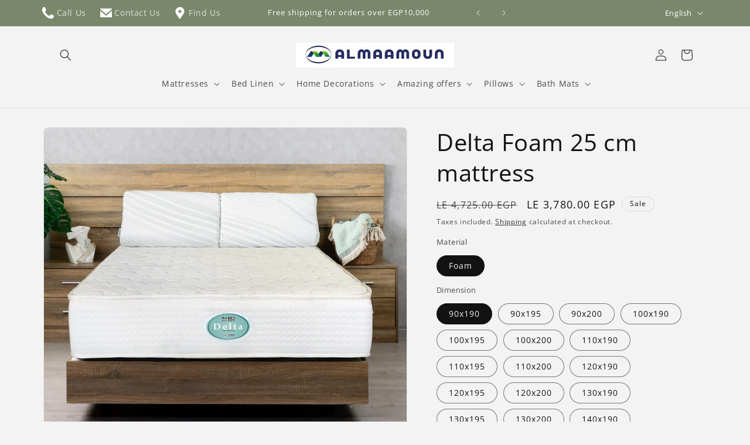

--- FILE ---
content_type: text/html; charset=utf-8
request_url: https://almaamoun.com/products/delta-foam-25-cm-mattress
body_size: 43245
content:
<!doctype html>
<html class="js" lang="en">
  <head>
    <meta charset="utf-8">
    <meta http-equiv="X-UA-Compatible" content="IE=edge">
    <meta name="viewport" content="width=device-width,initial-scale=1">
    <meta name="theme-color" content="">
    <link rel="canonical" href="https://almaamoun.com/products/delta-foam-25-cm-mattress"><link rel="preconnect" href="https://fonts.shopifycdn.com" crossorigin><title>
      Delta Foam 25 cm mattress
 &ndash; Almaamoun</title>

    
      <meta name="description" content="Delta Foam 25 cm Mattress:Height: 25 cm +/- 1cmThe Delta foam mattress is available in various heights. It is made of luxurious fabric manufactured from the finest threads and stitched with a layer of virgin thermal fiber and a layer of high-density sponge on both sides.The mattress contains a complete layer of 22-dens">
    

    

<meta property="og:site_name" content="Almaamoun">
<meta property="og:url" content="https://almaamoun.com/products/delta-foam-25-cm-mattress">
<meta property="og:title" content="Delta Foam 25 cm mattress">
<meta property="og:type" content="product">
<meta property="og:description" content="Delta Foam 25 cm Mattress:Height: 25 cm +/- 1cmThe Delta foam mattress is available in various heights. It is made of luxurious fabric manufactured from the finest threads and stitched with a layer of virgin thermal fiber and a layer of high-density sponge on both sides.The mattress contains a complete layer of 22-dens"><meta property="og:image" content="http://almaamoun.com/cdn/shop/files/Delta1_f205cfba-978b-4ec6-a8df-58ab0eb96d6d.jpg?v=1706104218">
  <meta property="og:image:secure_url" content="https://almaamoun.com/cdn/shop/files/Delta1_f205cfba-978b-4ec6-a8df-58ab0eb96d6d.jpg?v=1706104218">
  <meta property="og:image:width" content="1575">
  <meta property="og:image:height" content="1575"><meta property="og:price:amount" content="3,780.00">
  <meta property="og:price:currency" content="EGP"><meta name="twitter:card" content="summary_large_image">
<meta name="twitter:title" content="Delta Foam 25 cm mattress">
<meta name="twitter:description" content="Delta Foam 25 cm Mattress:Height: 25 cm +/- 1cmThe Delta foam mattress is available in various heights. It is made of luxurious fabric manufactured from the finest threads and stitched with a layer of virgin thermal fiber and a layer of high-density sponge on both sides.The mattress contains a complete layer of 22-dens">


    <script src="//almaamoun.com/cdn/shop/t/5/assets/constants.js?v=132983761750457495441749847804" defer="defer"></script>
    <script src="//almaamoun.com/cdn/shop/t/5/assets/pubsub.js?v=158357773527763999511749847863" defer="defer"></script>
    <script src="//almaamoun.com/cdn/shop/t/5/assets/global.js?v=152862011079830610291749847808" defer="defer"></script>
    <script src="//almaamoun.com/cdn/shop/t/5/assets/details-disclosure.js?v=13653116266235556501749847806" defer="defer"></script>
    <script src="//almaamoun.com/cdn/shop/t/5/assets/details-modal.js?v=25581673532751508451749847806" defer="defer"></script>
    <script src="//almaamoun.com/cdn/shop/t/5/assets/search-form.js?v=133129549252120666541749847868" defer="defer"></script><script src="//almaamoun.com/cdn/shop/t/5/assets/animations.js?v=88693664871331136111749847779" defer="defer"></script><script>window.performance && window.performance.mark && window.performance.mark('shopify.content_for_header.start');</script><meta id="shopify-digital-wallet" name="shopify-digital-wallet" content="/79749447979/digital_wallets/dialog">
<link rel="alternate" hreflang="x-default" href="https://almaamoun.com/products/delta-foam-25-cm-mattress">
<link rel="alternate" hreflang="en" href="https://almaamoun.com/products/delta-foam-25-cm-mattress">
<link rel="alternate" hreflang="ar" href="https://almaamoun.com/ar/products/delta-foam-25-cm-mattress">
<link rel="alternate" type="application/json+oembed" href="https://almaamoun.com/products/delta-foam-25-cm-mattress.oembed">
<script async="async" src="/checkouts/internal/preloads.js?locale=en-EG"></script>
<script id="shopify-features" type="application/json">{"accessToken":"c12b074acb0eb65438482f919c7f9fb2","betas":["rich-media-storefront-analytics"],"domain":"almaamoun.com","predictiveSearch":true,"shopId":79749447979,"locale":"en"}</script>
<script>var Shopify = Shopify || {};
Shopify.shop = "almaamoun.myshopify.com";
Shopify.locale = "en";
Shopify.currency = {"active":"EGP","rate":"1.0"};
Shopify.country = "EG";
Shopify.theme = {"name":"V3","id":178373820715,"schema_name":"Dawn","schema_version":"15.2.0","theme_store_id":887,"role":"main"};
Shopify.theme.handle = "null";
Shopify.theme.style = {"id":null,"handle":null};
Shopify.cdnHost = "almaamoun.com/cdn";
Shopify.routes = Shopify.routes || {};
Shopify.routes.root = "/";</script>
<script type="module">!function(o){(o.Shopify=o.Shopify||{}).modules=!0}(window);</script>
<script>!function(o){function n(){var o=[];function n(){o.push(Array.prototype.slice.apply(arguments))}return n.q=o,n}var t=o.Shopify=o.Shopify||{};t.loadFeatures=n(),t.autoloadFeatures=n()}(window);</script>
<script id="shop-js-analytics" type="application/json">{"pageType":"product"}</script>
<script defer="defer" async type="module" src="//almaamoun.com/cdn/shopifycloud/shop-js/modules/v2/client.init-shop-cart-sync_BApSsMSl.en.esm.js"></script>
<script defer="defer" async type="module" src="//almaamoun.com/cdn/shopifycloud/shop-js/modules/v2/chunk.common_CBoos6YZ.esm.js"></script>
<script type="module">
  await import("//almaamoun.com/cdn/shopifycloud/shop-js/modules/v2/client.init-shop-cart-sync_BApSsMSl.en.esm.js");
await import("//almaamoun.com/cdn/shopifycloud/shop-js/modules/v2/chunk.common_CBoos6YZ.esm.js");

  window.Shopify.SignInWithShop?.initShopCartSync?.({"fedCMEnabled":true,"windoidEnabled":true});

</script>
<script>(function() {
  var isLoaded = false;
  function asyncLoad() {
    if (isLoaded) return;
    isLoaded = true;
    var urls = ["https:\/\/cdn.nfcube.com\/instafeed-bf494f4ab43ba5d1f1a735276f93c476.js?shop=almaamoun.myshopify.com","https:\/\/cdn.hextom.com\/js\/freeshippingbar.js?shop=almaamoun.myshopify.com"];
    for (var i = 0; i < urls.length; i++) {
      var s = document.createElement('script');
      s.type = 'text/javascript';
      s.async = true;
      s.src = urls[i];
      var x = document.getElementsByTagName('script')[0];
      x.parentNode.insertBefore(s, x);
    }
  };
  if(window.attachEvent) {
    window.attachEvent('onload', asyncLoad);
  } else {
    window.addEventListener('load', asyncLoad, false);
  }
})();</script>
<script id="__st">var __st={"a":79749447979,"offset":7200,"reqid":"5a7134cd-02cf-469d-ae60-1d278fe27652-1768876152","pageurl":"almaamoun.com\/products\/delta-foam-25-cm-mattress","u":"26888685e243","p":"product","rtyp":"product","rid":8999397654827};</script>
<script>window.ShopifyPaypalV4VisibilityTracking = true;</script>
<script id="captcha-bootstrap">!function(){'use strict';const t='contact',e='account',n='new_comment',o=[[t,t],['blogs',n],['comments',n],[t,'customer']],c=[[e,'customer_login'],[e,'guest_login'],[e,'recover_customer_password'],[e,'create_customer']],r=t=>t.map((([t,e])=>`form[action*='/${t}']:not([data-nocaptcha='true']) input[name='form_type'][value='${e}']`)).join(','),a=t=>()=>t?[...document.querySelectorAll(t)].map((t=>t.form)):[];function s(){const t=[...o],e=r(t);return a(e)}const i='password',u='form_key',d=['recaptcha-v3-token','g-recaptcha-response','h-captcha-response',i],f=()=>{try{return window.sessionStorage}catch{return}},m='__shopify_v',_=t=>t.elements[u];function p(t,e,n=!1){try{const o=window.sessionStorage,c=JSON.parse(o.getItem(e)),{data:r}=function(t){const{data:e,action:n}=t;return t[m]||n?{data:e,action:n}:{data:t,action:n}}(c);for(const[e,n]of Object.entries(r))t.elements[e]&&(t.elements[e].value=n);n&&o.removeItem(e)}catch(o){console.error('form repopulation failed',{error:o})}}const l='form_type',E='cptcha';function T(t){t.dataset[E]=!0}const w=window,h=w.document,L='Shopify',v='ce_forms',y='captcha';let A=!1;((t,e)=>{const n=(g='f06e6c50-85a8-45c8-87d0-21a2b65856fe',I='https://cdn.shopify.com/shopifycloud/storefront-forms-hcaptcha/ce_storefront_forms_captcha_hcaptcha.v1.5.2.iife.js',D={infoText:'Protected by hCaptcha',privacyText:'Privacy',termsText:'Terms'},(t,e,n)=>{const o=w[L][v],c=o.bindForm;if(c)return c(t,g,e,D).then(n);var r;o.q.push([[t,g,e,D],n]),r=I,A||(h.body.append(Object.assign(h.createElement('script'),{id:'captcha-provider',async:!0,src:r})),A=!0)});var g,I,D;w[L]=w[L]||{},w[L][v]=w[L][v]||{},w[L][v].q=[],w[L][y]=w[L][y]||{},w[L][y].protect=function(t,e){n(t,void 0,e),T(t)},Object.freeze(w[L][y]),function(t,e,n,w,h,L){const[v,y,A,g]=function(t,e,n){const i=e?o:[],u=t?c:[],d=[...i,...u],f=r(d),m=r(i),_=r(d.filter((([t,e])=>n.includes(e))));return[a(f),a(m),a(_),s()]}(w,h,L),I=t=>{const e=t.target;return e instanceof HTMLFormElement?e:e&&e.form},D=t=>v().includes(t);t.addEventListener('submit',(t=>{const e=I(t);if(!e)return;const n=D(e)&&!e.dataset.hcaptchaBound&&!e.dataset.recaptchaBound,o=_(e),c=g().includes(e)&&(!o||!o.value);(n||c)&&t.preventDefault(),c&&!n&&(function(t){try{if(!f())return;!function(t){const e=f();if(!e)return;const n=_(t);if(!n)return;const o=n.value;o&&e.removeItem(o)}(t);const e=Array.from(Array(32),(()=>Math.random().toString(36)[2])).join('');!function(t,e){_(t)||t.append(Object.assign(document.createElement('input'),{type:'hidden',name:u})),t.elements[u].value=e}(t,e),function(t,e){const n=f();if(!n)return;const o=[...t.querySelectorAll(`input[type='${i}']`)].map((({name:t})=>t)),c=[...d,...o],r={};for(const[a,s]of new FormData(t).entries())c.includes(a)||(r[a]=s);n.setItem(e,JSON.stringify({[m]:1,action:t.action,data:r}))}(t,e)}catch(e){console.error('failed to persist form',e)}}(e),e.submit())}));const S=(t,e)=>{t&&!t.dataset[E]&&(n(t,e.some((e=>e===t))),T(t))};for(const o of['focusin','change'])t.addEventListener(o,(t=>{const e=I(t);D(e)&&S(e,y())}));const B=e.get('form_key'),M=e.get(l),P=B&&M;t.addEventListener('DOMContentLoaded',(()=>{const t=y();if(P)for(const e of t)e.elements[l].value===M&&p(e,B);[...new Set([...A(),...v().filter((t=>'true'===t.dataset.shopifyCaptcha))])].forEach((e=>S(e,t)))}))}(h,new URLSearchParams(w.location.search),n,t,e,['guest_login'])})(!0,!0)}();</script>
<script integrity="sha256-4kQ18oKyAcykRKYeNunJcIwy7WH5gtpwJnB7kiuLZ1E=" data-source-attribution="shopify.loadfeatures" defer="defer" src="//almaamoun.com/cdn/shopifycloud/storefront/assets/storefront/load_feature-a0a9edcb.js" crossorigin="anonymous"></script>
<script data-source-attribution="shopify.dynamic_checkout.dynamic.init">var Shopify=Shopify||{};Shopify.PaymentButton=Shopify.PaymentButton||{isStorefrontPortableWallets:!0,init:function(){window.Shopify.PaymentButton.init=function(){};var t=document.createElement("script");t.src="https://almaamoun.com/cdn/shopifycloud/portable-wallets/latest/portable-wallets.en.js",t.type="module",document.head.appendChild(t)}};
</script>
<script data-source-attribution="shopify.dynamic_checkout.buyer_consent">
  function portableWalletsHideBuyerConsent(e){var t=document.getElementById("shopify-buyer-consent"),n=document.getElementById("shopify-subscription-policy-button");t&&n&&(t.classList.add("hidden"),t.setAttribute("aria-hidden","true"),n.removeEventListener("click",e))}function portableWalletsShowBuyerConsent(e){var t=document.getElementById("shopify-buyer-consent"),n=document.getElementById("shopify-subscription-policy-button");t&&n&&(t.classList.remove("hidden"),t.removeAttribute("aria-hidden"),n.addEventListener("click",e))}window.Shopify?.PaymentButton&&(window.Shopify.PaymentButton.hideBuyerConsent=portableWalletsHideBuyerConsent,window.Shopify.PaymentButton.showBuyerConsent=portableWalletsShowBuyerConsent);
</script>
<script>
  function portableWalletsCleanup(e){e&&e.src&&console.error("Failed to load portable wallets script "+e.src);var t=document.querySelectorAll("shopify-accelerated-checkout .shopify-payment-button__skeleton, shopify-accelerated-checkout-cart .wallet-cart-button__skeleton"),e=document.getElementById("shopify-buyer-consent");for(let e=0;e<t.length;e++)t[e].remove();e&&e.remove()}function portableWalletsNotLoadedAsModule(e){e instanceof ErrorEvent&&"string"==typeof e.message&&e.message.includes("import.meta")&&"string"==typeof e.filename&&e.filename.includes("portable-wallets")&&(window.removeEventListener("error",portableWalletsNotLoadedAsModule),window.Shopify.PaymentButton.failedToLoad=e,"loading"===document.readyState?document.addEventListener("DOMContentLoaded",window.Shopify.PaymentButton.init):window.Shopify.PaymentButton.init())}window.addEventListener("error",portableWalletsNotLoadedAsModule);
</script>

<script type="module" src="https://almaamoun.com/cdn/shopifycloud/portable-wallets/latest/portable-wallets.en.js" onError="portableWalletsCleanup(this)" crossorigin="anonymous"></script>
<script nomodule>
  document.addEventListener("DOMContentLoaded", portableWalletsCleanup);
</script>

<link id="shopify-accelerated-checkout-styles" rel="stylesheet" media="screen" href="https://almaamoun.com/cdn/shopifycloud/portable-wallets/latest/accelerated-checkout-backwards-compat.css" crossorigin="anonymous">
<style id="shopify-accelerated-checkout-cart">
        #shopify-buyer-consent {
  margin-top: 1em;
  display: inline-block;
  width: 100%;
}

#shopify-buyer-consent.hidden {
  display: none;
}

#shopify-subscription-policy-button {
  background: none;
  border: none;
  padding: 0;
  text-decoration: underline;
  font-size: inherit;
  cursor: pointer;
}

#shopify-subscription-policy-button::before {
  box-shadow: none;
}

      </style>
<script id="sections-script" data-sections="header" defer="defer" src="//almaamoun.com/cdn/shop/t/5/compiled_assets/scripts.js?v=2086"></script>
<script>window.performance && window.performance.mark && window.performance.mark('shopify.content_for_header.end');</script>


    <style data-shopify>
      @font-face {
  font-family: "Open Sans";
  font-weight: 400;
  font-style: normal;
  font-display: swap;
  src: url("//almaamoun.com/cdn/fonts/open_sans/opensans_n4.c32e4d4eca5273f6d4ee95ddf54b5bbb75fc9b61.woff2") format("woff2"),
       url("//almaamoun.com/cdn/fonts/open_sans/opensans_n4.5f3406f8d94162b37bfa232b486ac93ee892406d.woff") format("woff");
}

      @font-face {
  font-family: "Open Sans";
  font-weight: 700;
  font-style: normal;
  font-display: swap;
  src: url("//almaamoun.com/cdn/fonts/open_sans/opensans_n7.a9393be1574ea8606c68f4441806b2711d0d13e4.woff2") format("woff2"),
       url("//almaamoun.com/cdn/fonts/open_sans/opensans_n7.7b8af34a6ebf52beb1a4c1d8c73ad6910ec2e553.woff") format("woff");
}

      @font-face {
  font-family: "Open Sans";
  font-weight: 400;
  font-style: italic;
  font-display: swap;
  src: url("//almaamoun.com/cdn/fonts/open_sans/opensans_i4.6f1d45f7a46916cc95c694aab32ecbf7509cbf33.woff2") format("woff2"),
       url("//almaamoun.com/cdn/fonts/open_sans/opensans_i4.4efaa52d5a57aa9a57c1556cc2b7465d18839daa.woff") format("woff");
}

      @font-face {
  font-family: "Open Sans";
  font-weight: 700;
  font-style: italic;
  font-display: swap;
  src: url("//almaamoun.com/cdn/fonts/open_sans/opensans_i7.916ced2e2ce15f7fcd95d196601a15e7b89ee9a4.woff2") format("woff2"),
       url("//almaamoun.com/cdn/fonts/open_sans/opensans_i7.99a9cff8c86ea65461de497ade3d515a98f8b32a.woff") format("woff");
}

      @font-face {
  font-family: "Open Sans";
  font-weight: 400;
  font-style: normal;
  font-display: swap;
  src: url("//almaamoun.com/cdn/fonts/open_sans/opensans_n4.c32e4d4eca5273f6d4ee95ddf54b5bbb75fc9b61.woff2") format("woff2"),
       url("//almaamoun.com/cdn/fonts/open_sans/opensans_n4.5f3406f8d94162b37bfa232b486ac93ee892406d.woff") format("woff");
}


      
        :root,
        .color-background-1 {
          --color-background: 243,243,243;
        
          --gradient-background: #f3f3f3;
        

        

        --color-foreground: 18,18,18;
        --color-background-contrast: 179,179,179;
        --color-shadow: 243,243,243;
        --color-button: 18,18,18;
        --color-button-text: 255,255,255;
        --color-secondary-button: 243,243,243;
        --color-secondary-button-text: 18,18,18;
        --color-link: 18,18,18;
        --color-badge-foreground: 18,18,18;
        --color-badge-background: 243,243,243;
        --color-badge-border: 18,18,18;
        --payment-terms-background-color: rgb(243 243 243);
      }
      
        
        .color-background-2 {
          --color-background: 243,243,243;
        
          --gradient-background: #f3f3f3;
        

        

        --color-foreground: 18,18,18;
        --color-background-contrast: 179,179,179;
        --color-shadow: 18,18,18;
        --color-button: 18,18,18;
        --color-button-text: 243,243,243;
        --color-secondary-button: 243,243,243;
        --color-secondary-button-text: 18,18,18;
        --color-link: 18,18,18;
        --color-badge-foreground: 18,18,18;
        --color-badge-background: 243,243,243;
        --color-badge-border: 18,18,18;
        --payment-terms-background-color: rgb(243 243 243);
      }
      
        
        .color-inverse {
          --color-background: 36,40,51;
        
          --gradient-background: #242833;
        

        

        --color-foreground: 255,255,255;
        --color-background-contrast: 47,52,66;
        --color-shadow: 18,18,18;
        --color-button: 255,255,255;
        --color-button-text: 0,0,0;
        --color-secondary-button: 36,40,51;
        --color-secondary-button-text: 255,255,255;
        --color-link: 255,255,255;
        --color-badge-foreground: 255,255,255;
        --color-badge-background: 36,40,51;
        --color-badge-border: 255,255,255;
        --payment-terms-background-color: rgb(36 40 51);
      }
      
        
        .color-accent-1 {
          --color-background: 18,18,18;
        
          --gradient-background: #121212;
        

        

        --color-foreground: 255,255,255;
        --color-background-contrast: 146,146,146;
        --color-shadow: 18,18,18;
        --color-button: 255,255,255;
        --color-button-text: 18,18,18;
        --color-secondary-button: 18,18,18;
        --color-secondary-button-text: 255,255,255;
        --color-link: 255,255,255;
        --color-badge-foreground: 255,255,255;
        --color-badge-background: 18,18,18;
        --color-badge-border: 255,255,255;
        --payment-terms-background-color: rgb(18 18 18);
      }
      
        
        .color-accent-2 {
          --color-background: 51,79,180;
        
          --gradient-background: #334fb4;
        

        

        --color-foreground: 255,255,255;
        --color-background-contrast: 23,35,81;
        --color-shadow: 18,18,18;
        --color-button: 255,255,255;
        --color-button-text: 51,79,180;
        --color-secondary-button: 51,79,180;
        --color-secondary-button-text: 255,255,255;
        --color-link: 255,255,255;
        --color-badge-foreground: 255,255,255;
        --color-badge-background: 51,79,180;
        --color-badge-border: 255,255,255;
        --payment-terms-background-color: rgb(51 79 180);
      }
      
        
        .color-scheme-e454cc72-86cb-4c42-9699-b3d7c4f7c11d {
          --color-background: 122,135,107;
        
          --gradient-background: #7A876B;
        

        

        --color-foreground: 255,255,255;
        --color-background-contrast: 58,64,51;
        --color-shadow: 18,18,18;
        --color-button: 122,135,107;
        --color-button-text: 255,255,255;
        --color-secondary-button: 122,135,107;
        --color-secondary-button-text: 18,18,18;
        --color-link: 18,18,18;
        --color-badge-foreground: 255,255,255;
        --color-badge-background: 122,135,107;
        --color-badge-border: 255,255,255;
        --payment-terms-background-color: rgb(122 135 107);
      }
      

      body, .color-background-1, .color-background-2, .color-inverse, .color-accent-1, .color-accent-2, .color-scheme-e454cc72-86cb-4c42-9699-b3d7c4f7c11d {
        color: rgba(var(--color-foreground), 0.75);
        background-color: rgb(var(--color-background));
      }

      :root {
        --font-body-family: "Open Sans", sans-serif;
        --font-body-style: normal;
        --font-body-weight: 400;
        --font-body-weight-bold: 700;

        --font-heading-family: "Open Sans", sans-serif;
        --font-heading-style: normal;
        --font-heading-weight: 400;

        --font-body-scale: 1.0;
        --font-heading-scale: 1.0;

        --media-padding: px;
        --media-border-opacity: 0.05;
        --media-border-width: 1px;
        --media-radius: 8px;
        --media-shadow-opacity: 0.0;
        --media-shadow-horizontal-offset: 0px;
        --media-shadow-vertical-offset: 4px;
        --media-shadow-blur-radius: 5px;
        --media-shadow-visible: 0;

        --page-width: 120rem;
        --page-width-margin: 0rem;

        --product-card-image-padding: 0.0rem;
        --product-card-corner-radius: 1.0rem;
        --product-card-text-alignment: left;
        --product-card-border-width: 0.0rem;
        --product-card-border-opacity: 0.1;
        --product-card-shadow-opacity: 0.0;
        --product-card-shadow-visible: 0;
        --product-card-shadow-horizontal-offset: 0.0rem;
        --product-card-shadow-vertical-offset: 0.4rem;
        --product-card-shadow-blur-radius: 0.5rem;

        --collection-card-image-padding: 0.0rem;
        --collection-card-corner-radius: 0.8rem;
        --collection-card-text-alignment: left;
        --collection-card-border-width: 0.0rem;
        --collection-card-border-opacity: 0.1;
        --collection-card-shadow-opacity: 0.0;
        --collection-card-shadow-visible: 0;
        --collection-card-shadow-horizontal-offset: 0.0rem;
        --collection-card-shadow-vertical-offset: 0.4rem;
        --collection-card-shadow-blur-radius: 2.5rem;

        --blog-card-image-padding: 0.0rem;
        --blog-card-corner-radius: 0.0rem;
        --blog-card-text-alignment: left;
        --blog-card-border-width: 0.0rem;
        --blog-card-border-opacity: 0.1;
        --blog-card-shadow-opacity: 0.0;
        --blog-card-shadow-visible: 0;
        --blog-card-shadow-horizontal-offset: 0.0rem;
        --blog-card-shadow-vertical-offset: 0.4rem;
        --blog-card-shadow-blur-radius: 0.5rem;

        --badge-corner-radius: 4.0rem;

        --popup-border-width: 1px;
        --popup-border-opacity: 0.1;
        --popup-corner-radius: 8px;
        --popup-shadow-opacity: 0.0;
        --popup-shadow-horizontal-offset: 0px;
        --popup-shadow-vertical-offset: 4px;
        --popup-shadow-blur-radius: 5px;

        --drawer-border-width: 1px;
        --drawer-border-opacity: 0.1;
        --drawer-shadow-opacity: 0.0;
        --drawer-shadow-horizontal-offset: 0px;
        --drawer-shadow-vertical-offset: 4px;
        --drawer-shadow-blur-radius: 15px;

        --spacing-sections-desktop: 32px;
        --spacing-sections-mobile: 22px;

        --grid-desktop-vertical-spacing: 32px;
        --grid-desktop-horizontal-spacing: 32px;
        --grid-mobile-vertical-spacing: 16px;
        --grid-mobile-horizontal-spacing: 16px;

        --text-boxes-border-opacity: 0.1;
        --text-boxes-border-width: 0px;
        --text-boxes-radius: 0px;
        --text-boxes-shadow-opacity: 0.0;
        --text-boxes-shadow-visible: 0;
        --text-boxes-shadow-horizontal-offset: 0px;
        --text-boxes-shadow-vertical-offset: 4px;
        --text-boxes-shadow-blur-radius: 5px;

        --buttons-radius: 6px;
        --buttons-radius-outset: 7px;
        --buttons-border-width: 1px;
        --buttons-border-opacity: 1.0;
        --buttons-shadow-opacity: 0.0;
        --buttons-shadow-visible: 0;
        --buttons-shadow-horizontal-offset: 0px;
        --buttons-shadow-vertical-offset: 4px;
        --buttons-shadow-blur-radius: 5px;
        --buttons-border-offset: 0.3px;

        --inputs-radius: 8px;
        --inputs-border-width: 0px;
        --inputs-border-opacity: 0.55;
        --inputs-shadow-opacity: 0.0;
        --inputs-shadow-horizontal-offset: 0px;
        --inputs-margin-offset: 0px;
        --inputs-shadow-vertical-offset: 4px;
        --inputs-shadow-blur-radius: 5px;
        --inputs-radius-outset: 8px;

        --variant-pills-radius: 40px;
        --variant-pills-border-width: 1px;
        --variant-pills-border-opacity: 0.55;
        --variant-pills-shadow-opacity: 0.0;
        --variant-pills-shadow-horizontal-offset: 0px;
        --variant-pills-shadow-vertical-offset: 4px;
        --variant-pills-shadow-blur-radius: 5px;
      }

      *,
      *::before,
      *::after {
        box-sizing: inherit;
      }

      html {
        box-sizing: border-box;
        font-size: calc(var(--font-body-scale) * 62.5%);
        height: 100%;
      }

      body {
        display: grid;
        grid-template-rows: auto auto 1fr auto;
        grid-template-columns: 100%;
        min-height: 100%;
        margin: 0;
        font-size: 1.5rem;
        letter-spacing: 0.06rem;
        line-height: calc(1 + 0.8 / var(--font-body-scale));
        font-family: var(--font-body-family);
        font-style: var(--font-body-style);
        font-weight: var(--font-body-weight);
      }

      @media screen and (min-width: 750px) {
        body {
          font-size: 1.6rem;
        }
      }
    </style>

    <link href="//almaamoun.com/cdn/shop/t/5/assets/base.css?v=115160155862560040881750022920" rel="stylesheet" type="text/css" media="all" />
    <link rel="stylesheet" href="//almaamoun.com/cdn/shop/t/5/assets/component-cart-items.css?v=123238115697927560811749847785" media="print" onload="this.media='all'"><link href="//almaamoun.com/cdn/shop/t/5/assets/component-cart-drawer.css?v=112801333748515159671749847784" rel="stylesheet" type="text/css" media="all" />
      <link href="//almaamoun.com/cdn/shop/t/5/assets/component-cart.css?v=164708765130180853531749847786" rel="stylesheet" type="text/css" media="all" />
      <link href="//almaamoun.com/cdn/shop/t/5/assets/component-totals.css?v=15906652033866631521749847803" rel="stylesheet" type="text/css" media="all" />
      <link href="//almaamoun.com/cdn/shop/t/5/assets/component-price.css?v=70172745017360139101749847797" rel="stylesheet" type="text/css" media="all" />
      <link href="//almaamoun.com/cdn/shop/t/5/assets/component-discounts.css?v=152760482443307489271749847788" rel="stylesheet" type="text/css" media="all" />

      <link rel="preload" as="font" href="//almaamoun.com/cdn/fonts/open_sans/opensans_n4.c32e4d4eca5273f6d4ee95ddf54b5bbb75fc9b61.woff2" type="font/woff2" crossorigin>
      

      <link rel="preload" as="font" href="//almaamoun.com/cdn/fonts/open_sans/opensans_n4.c32e4d4eca5273f6d4ee95ddf54b5bbb75fc9b61.woff2" type="font/woff2" crossorigin>
      
<link href="//almaamoun.com/cdn/shop/t/5/assets/component-localization-form.css?v=170315343355214948141749847792" rel="stylesheet" type="text/css" media="all" />
      <script src="//almaamoun.com/cdn/shop/t/5/assets/localization-form.js?v=144176611646395275351749847855" defer="defer"></script><link
        rel="stylesheet"
        href="//almaamoun.com/cdn/shop/t/5/assets/component-predictive-search.css?v=118923337488134913561749847796"
        media="print"
        onload="this.media='all'"
      ><script>
      if (Shopify.designMode) {
        document.documentElement.classList.add('shopify-design-mode');
      }
    </script>
  <!-- BEGIN app block: shopify://apps/judge-me-reviews/blocks/judgeme_core/61ccd3b1-a9f2-4160-9fe9-4fec8413e5d8 --><!-- Start of Judge.me Core -->






<link rel="dns-prefetch" href="https://cdnwidget.judge.me">
<link rel="dns-prefetch" href="https://cdn.judge.me">
<link rel="dns-prefetch" href="https://cdn1.judge.me">
<link rel="dns-prefetch" href="https://api.judge.me">

<script data-cfasync='false' class='jdgm-settings-script'>window.jdgmSettings={"pagination":5,"disable_web_reviews":false,"badge_no_review_text":"No reviews","badge_n_reviews_text":"{{ n }} review/reviews","badge_star_color":"#ffd700","hide_badge_preview_if_no_reviews":true,"badge_hide_text":false,"enforce_center_preview_badge":false,"widget_title":"Customer Reviews","widget_open_form_text":"Write a review","widget_close_form_text":"Cancel review","widget_refresh_page_text":"Refresh page","widget_summary_text":"Based on {{ number_of_reviews }} review/reviews","widget_no_review_text":"Be the first to write a review","widget_name_field_text":"Display name","widget_verified_name_field_text":"Verified Name (public)","widget_name_placeholder_text":"Display name","widget_required_field_error_text":"This field is required.","widget_email_field_text":"Email address","widget_verified_email_field_text":"Verified Email (private, can not be edited)","widget_email_placeholder_text":"Your email address","widget_email_field_error_text":"Please enter a valid email address.","widget_rating_field_text":"Rating","widget_review_title_field_text":"Review Title","widget_review_title_placeholder_text":"Give your review a title","widget_review_body_field_text":"Review content","widget_review_body_placeholder_text":"Start writing here...","widget_pictures_field_text":"Picture/Video (optional)","widget_submit_review_text":"Submit Review","widget_submit_verified_review_text":"Submit Verified Review","widget_submit_success_msg_with_auto_publish":"Thank you! Please refresh the page in a few moments to see your review. You can remove or edit your review by logging into \u003ca href='https://judge.me/login' target='_blank' rel='nofollow noopener'\u003eJudge.me\u003c/a\u003e","widget_submit_success_msg_no_auto_publish":"Thank you! Your review will be published as soon as it is approved by the shop admin. You can remove or edit your review by logging into \u003ca href='https://judge.me/login' target='_blank' rel='nofollow noopener'\u003eJudge.me\u003c/a\u003e","widget_show_default_reviews_out_of_total_text":"Showing {{ n_reviews_shown }} out of {{ n_reviews }} reviews.","widget_show_all_link_text":"Show all","widget_show_less_link_text":"Show less","widget_author_said_text":"{{ reviewer_name }} said:","widget_days_text":"{{ n }} days ago","widget_weeks_text":"{{ n }} week/weeks ago","widget_months_text":"{{ n }} month/months ago","widget_years_text":"{{ n }} year/years ago","widget_yesterday_text":"Yesterday","widget_today_text":"Today","widget_replied_text":"\u003e\u003e {{ shop_name }} replied:","widget_read_more_text":"Read more","widget_reviewer_name_as_initial":"","widget_rating_filter_color":"#fbcd0a","widget_rating_filter_see_all_text":"See all reviews","widget_sorting_most_recent_text":"Most Recent","widget_sorting_highest_rating_text":"Highest Rating","widget_sorting_lowest_rating_text":"Lowest Rating","widget_sorting_with_pictures_text":"Only Pictures","widget_sorting_most_helpful_text":"Most Helpful","widget_open_question_form_text":"Ask a question","widget_reviews_subtab_text":"Reviews","widget_questions_subtab_text":"Questions","widget_question_label_text":"Question","widget_answer_label_text":"Answer","widget_question_placeholder_text":"Write your question here","widget_submit_question_text":"Submit Question","widget_question_submit_success_text":"Thank you for your question! We will notify you once it gets answered.","widget_star_color":"#ffd700","verified_badge_text":"Verified","verified_badge_bg_color":"","verified_badge_text_color":"","verified_badge_placement":"left-of-reviewer-name","widget_review_max_height":"","widget_hide_border":false,"widget_social_share":false,"widget_thumb":false,"widget_review_location_show":false,"widget_location_format":"","all_reviews_include_out_of_store_products":true,"all_reviews_out_of_store_text":"(out of store)","all_reviews_pagination":100,"all_reviews_product_name_prefix_text":"about","enable_review_pictures":true,"enable_question_anwser":false,"widget_theme":"default","review_date_format":"mm/dd/yyyy","default_sort_method":"most-recent","widget_product_reviews_subtab_text":"Product Reviews","widget_shop_reviews_subtab_text":"Shop Reviews","widget_other_products_reviews_text":"Reviews for other products","widget_store_reviews_subtab_text":"Store reviews","widget_no_store_reviews_text":"This store hasn't received any reviews yet","widget_web_restriction_product_reviews_text":"This product hasn't received any reviews yet","widget_no_items_text":"No items found","widget_show_more_text":"Show more","widget_write_a_store_review_text":"Write a Store Review","widget_other_languages_heading":"Reviews in Other Languages","widget_translate_review_text":"Translate review to {{ language }}","widget_translating_review_text":"Translating...","widget_show_original_translation_text":"Show original ({{ language }})","widget_translate_review_failed_text":"Review couldn't be translated.","widget_translate_review_retry_text":"Retry","widget_translate_review_try_again_later_text":"Try again later","show_product_url_for_grouped_product":false,"widget_sorting_pictures_first_text":"Pictures First","show_pictures_on_all_rev_page_mobile":false,"show_pictures_on_all_rev_page_desktop":false,"floating_tab_hide_mobile_install_preference":false,"floating_tab_button_name":"★ Reviews","floating_tab_title":"Let customers speak for us","floating_tab_button_color":"","floating_tab_button_background_color":"","floating_tab_url":"","floating_tab_url_enabled":false,"floating_tab_tab_style":"text","all_reviews_text_badge_text":"Customers rate us {{ shop.metafields.judgeme.all_reviews_rating | round: 1 }}/5 based on {{ shop.metafields.judgeme.all_reviews_count }} reviews.","all_reviews_text_badge_text_branded_style":"{{ shop.metafields.judgeme.all_reviews_rating | round: 1 }} out of 5 stars based on {{ shop.metafields.judgeme.all_reviews_count }} reviews","is_all_reviews_text_badge_a_link":false,"show_stars_for_all_reviews_text_badge":false,"all_reviews_text_badge_url":"","all_reviews_text_style":"branded","all_reviews_text_color_style":"judgeme_brand_color","all_reviews_text_color":"#108474","all_reviews_text_show_jm_brand":true,"featured_carousel_show_header":true,"featured_carousel_title":"Let customers speak for us","testimonials_carousel_title":"Customers are saying","videos_carousel_title":"Real customer stories","cards_carousel_title":"Customers are saying","featured_carousel_count_text":"from {{ n }} reviews","featured_carousel_add_link_to_all_reviews_page":false,"featured_carousel_url":"","featured_carousel_show_images":true,"featured_carousel_autoslide_interval":5,"featured_carousel_arrows_on_the_sides":false,"featured_carousel_height":250,"featured_carousel_width":80,"featured_carousel_image_size":0,"featured_carousel_image_height":250,"featured_carousel_arrow_color":"#eeeeee","verified_count_badge_style":"branded","verified_count_badge_orientation":"horizontal","verified_count_badge_color_style":"judgeme_brand_color","verified_count_badge_color":"#108474","is_verified_count_badge_a_link":false,"verified_count_badge_url":"","verified_count_badge_show_jm_brand":true,"widget_rating_preset_default":5,"widget_first_sub_tab":"product-reviews","widget_show_histogram":true,"widget_histogram_use_custom_color":false,"widget_pagination_use_custom_color":false,"widget_star_use_custom_color":true,"widget_verified_badge_use_custom_color":false,"widget_write_review_use_custom_color":false,"picture_reminder_submit_button":"Upload Pictures","enable_review_videos":false,"mute_video_by_default":false,"widget_sorting_videos_first_text":"Videos First","widget_review_pending_text":"Pending","featured_carousel_items_for_large_screen":3,"social_share_options_order":"Facebook,Twitter","remove_microdata_snippet":true,"disable_json_ld":false,"enable_json_ld_products":false,"preview_badge_show_question_text":false,"preview_badge_no_question_text":"No questions","preview_badge_n_question_text":"{{ number_of_questions }} question/questions","qa_badge_show_icon":false,"qa_badge_position":"same-row","remove_judgeme_branding":false,"widget_add_search_bar":false,"widget_search_bar_placeholder":"Search","widget_sorting_verified_only_text":"Verified only","featured_carousel_theme":"default","featured_carousel_show_rating":true,"featured_carousel_show_title":true,"featured_carousel_show_body":true,"featured_carousel_show_date":false,"featured_carousel_show_reviewer":true,"featured_carousel_show_product":false,"featured_carousel_header_background_color":"#108474","featured_carousel_header_text_color":"#ffffff","featured_carousel_name_product_separator":"reviewed","featured_carousel_full_star_background":"#108474","featured_carousel_empty_star_background":"#dadada","featured_carousel_vertical_theme_background":"#f9fafb","featured_carousel_verified_badge_enable":true,"featured_carousel_verified_badge_color":"#108474","featured_carousel_border_style":"round","featured_carousel_review_line_length_limit":3,"featured_carousel_more_reviews_button_text":"Read more reviews","featured_carousel_view_product_button_text":"View product","all_reviews_page_load_reviews_on":"scroll","all_reviews_page_load_more_text":"Load More Reviews","disable_fb_tab_reviews":false,"enable_ajax_cdn_cache":false,"widget_advanced_speed_features":5,"widget_public_name_text":"displayed publicly like","default_reviewer_name":"John Smith","default_reviewer_name_has_non_latin":true,"widget_reviewer_anonymous":"Anonymous","medals_widget_title":"Judge.me Review Medals","medals_widget_background_color":"#f9fafb","medals_widget_position":"footer_all_pages","medals_widget_border_color":"#f9fafb","medals_widget_verified_text_position":"left","medals_widget_use_monochromatic_version":false,"medals_widget_elements_color":"#108474","show_reviewer_avatar":true,"widget_invalid_yt_video_url_error_text":"Not a YouTube video URL","widget_max_length_field_error_text":"Please enter no more than {0} characters.","widget_show_country_flag":false,"widget_show_collected_via_shop_app":true,"widget_verified_by_shop_badge_style":"light","widget_verified_by_shop_text":"Verified by Shop","widget_show_photo_gallery":false,"widget_load_with_code_splitting":true,"widget_ugc_install_preference":false,"widget_ugc_title":"Made by us, Shared by you","widget_ugc_subtitle":"Tag us to see your picture featured in our page","widget_ugc_arrows_color":"#ffffff","widget_ugc_primary_button_text":"Buy Now","widget_ugc_primary_button_background_color":"#108474","widget_ugc_primary_button_text_color":"#ffffff","widget_ugc_primary_button_border_width":"0","widget_ugc_primary_button_border_style":"none","widget_ugc_primary_button_border_color":"#108474","widget_ugc_primary_button_border_radius":"25","widget_ugc_secondary_button_text":"Load More","widget_ugc_secondary_button_background_color":"#ffffff","widget_ugc_secondary_button_text_color":"#108474","widget_ugc_secondary_button_border_width":"2","widget_ugc_secondary_button_border_style":"solid","widget_ugc_secondary_button_border_color":"#108474","widget_ugc_secondary_button_border_radius":"25","widget_ugc_reviews_button_text":"View Reviews","widget_ugc_reviews_button_background_color":"#ffffff","widget_ugc_reviews_button_text_color":"#108474","widget_ugc_reviews_button_border_width":"2","widget_ugc_reviews_button_border_style":"solid","widget_ugc_reviews_button_border_color":"#108474","widget_ugc_reviews_button_border_radius":"25","widget_ugc_reviews_button_link_to":"judgeme-reviews-page","widget_ugc_show_post_date":true,"widget_ugc_max_width":"800","widget_rating_metafield_value_type":true,"widget_primary_color":"#38a846","widget_enable_secondary_color":false,"widget_secondary_color":"#edf5f5","widget_summary_average_rating_text":"{{ average_rating }} out of 5","widget_media_grid_title":"Customer photos \u0026 videos","widget_media_grid_see_more_text":"See more","widget_round_style":false,"widget_show_product_medals":true,"widget_verified_by_judgeme_text":"Verified by Judge.me","widget_show_store_medals":true,"widget_verified_by_judgeme_text_in_store_medals":"Verified by Judge.me","widget_media_field_exceed_quantity_message":"Sorry, we can only accept {{ max_media }} for one review.","widget_media_field_exceed_limit_message":"{{ file_name }} is too large, please select a {{ media_type }} less than {{ size_limit }}MB.","widget_review_submitted_text":"Review Submitted!","widget_question_submitted_text":"Question Submitted!","widget_close_form_text_question":"Cancel","widget_write_your_answer_here_text":"Write your answer here","widget_enabled_branded_link":true,"widget_show_collected_by_judgeme":true,"widget_reviewer_name_color":"","widget_write_review_text_color":"","widget_write_review_bg_color":"","widget_collected_by_judgeme_text":"collected by Judge.me","widget_pagination_type":"standard","widget_load_more_text":"Load More","widget_load_more_color":"#108474","widget_full_review_text":"Full Review","widget_read_more_reviews_text":"Read More Reviews","widget_read_questions_text":"Read Questions","widget_questions_and_answers_text":"Questions \u0026 Answers","widget_verified_by_text":"Verified by","widget_verified_text":"Verified","widget_number_of_reviews_text":"{{ number_of_reviews }} reviews","widget_back_button_text":"Back","widget_next_button_text":"Next","widget_custom_forms_filter_button":"Filters","custom_forms_style":"horizontal","widget_show_review_information":false,"how_reviews_are_collected":"How reviews are collected?","widget_show_review_keywords":false,"widget_gdpr_statement":"How we use your data: We'll only contact you about the review you left, and only if necessary. By submitting your review, you agree to Judge.me's \u003ca href='https://judge.me/terms' target='_blank' rel='nofollow noopener'\u003eterms\u003c/a\u003e, \u003ca href='https://judge.me/privacy' target='_blank' rel='nofollow noopener'\u003eprivacy\u003c/a\u003e and \u003ca href='https://judge.me/content-policy' target='_blank' rel='nofollow noopener'\u003econtent\u003c/a\u003e policies.","widget_multilingual_sorting_enabled":false,"widget_translate_review_content_enabled":false,"widget_translate_review_content_method":"manual","popup_widget_review_selection":"automatically_with_pictures","popup_widget_round_border_style":true,"popup_widget_show_title":true,"popup_widget_show_body":true,"popup_widget_show_reviewer":false,"popup_widget_show_product":true,"popup_widget_show_pictures":true,"popup_widget_use_review_picture":true,"popup_widget_show_on_home_page":true,"popup_widget_show_on_product_page":true,"popup_widget_show_on_collection_page":true,"popup_widget_show_on_cart_page":true,"popup_widget_position":"bottom_left","popup_widget_first_review_delay":5,"popup_widget_duration":5,"popup_widget_interval":5,"popup_widget_review_count":5,"popup_widget_hide_on_mobile":true,"review_snippet_widget_round_border_style":true,"review_snippet_widget_card_color":"#FFFFFF","review_snippet_widget_slider_arrows_background_color":"#FFFFFF","review_snippet_widget_slider_arrows_color":"#000000","review_snippet_widget_star_color":"#108474","show_product_variant":false,"all_reviews_product_variant_label_text":"Variant: ","widget_show_verified_branding":true,"widget_ai_summary_title":"Customers say","widget_ai_summary_disclaimer":"AI-powered review summary based on recent customer reviews","widget_show_ai_summary":false,"widget_show_ai_summary_bg":false,"widget_show_review_title_input":true,"redirect_reviewers_invited_via_email":"review_widget","request_store_review_after_product_review":false,"request_review_other_products_in_order":false,"review_form_color_scheme":"default","review_form_corner_style":"square","review_form_star_color":{},"review_form_text_color":"#333333","review_form_background_color":"#ffffff","review_form_field_background_color":"#fafafa","review_form_button_color":{},"review_form_button_text_color":"#ffffff","review_form_modal_overlay_color":"#000000","review_content_screen_title_text":"How would you rate this product?","review_content_introduction_text":"We would love it if you would share a bit about your experience.","store_review_form_title_text":"How would you rate this store?","store_review_form_introduction_text":"We would love it if you would share a bit about your experience.","show_review_guidance_text":true,"one_star_review_guidance_text":"Poor","five_star_review_guidance_text":"Great","customer_information_screen_title_text":"About you","customer_information_introduction_text":"Please tell us more about you.","custom_questions_screen_title_text":"Your experience in more detail","custom_questions_introduction_text":"Here are a few questions to help us understand more about your experience.","review_submitted_screen_title_text":"Thanks for your review!","review_submitted_screen_thank_you_text":"We are processing it and it will appear on the store soon.","review_submitted_screen_email_verification_text":"Please confirm your email by clicking the link we just sent you. This helps us keep reviews authentic.","review_submitted_request_store_review_text":"Would you like to share your experience of shopping with us?","review_submitted_review_other_products_text":"Would you like to review these products?","store_review_screen_title_text":"Would you like to share your experience of shopping with us?","store_review_introduction_text":"We value your feedback and use it to improve. Please share any thoughts or suggestions you have.","reviewer_media_screen_title_picture_text":"Share a picture","reviewer_media_introduction_picture_text":"Upload a photo to support your review.","reviewer_media_screen_title_video_text":"Share a video","reviewer_media_introduction_video_text":"Upload a video to support your review.","reviewer_media_screen_title_picture_or_video_text":"Share a picture or video","reviewer_media_introduction_picture_or_video_text":"Upload a photo or video to support your review.","reviewer_media_youtube_url_text":"Paste your Youtube URL here","advanced_settings_next_step_button_text":"Next","advanced_settings_close_review_button_text":"Close","modal_write_review_flow":false,"write_review_flow_required_text":"Required","write_review_flow_privacy_message_text":"We respect your privacy.","write_review_flow_anonymous_text":"Post review as anonymous","write_review_flow_visibility_text":"This won't be visible to other customers.","write_review_flow_multiple_selection_help_text":"Select as many as you like","write_review_flow_single_selection_help_text":"Select one option","write_review_flow_required_field_error_text":"This field is required","write_review_flow_invalid_email_error_text":"Please enter a valid email address","write_review_flow_max_length_error_text":"Max. {{ max_length }} characters.","write_review_flow_media_upload_text":"\u003cb\u003eClick to upload\u003c/b\u003e or drag and drop","write_review_flow_gdpr_statement":"We'll only contact you about your review if necessary. By submitting your review, you agree to our \u003ca href='https://judge.me/terms' target='_blank' rel='nofollow noopener'\u003eterms and conditions\u003c/a\u003e and \u003ca href='https://judge.me/privacy' target='_blank' rel='nofollow noopener'\u003eprivacy policy\u003c/a\u003e.","rating_only_reviews_enabled":false,"show_negative_reviews_help_screen":false,"new_review_flow_help_screen_rating_threshold":3,"negative_review_resolution_screen_title_text":"Tell us more","negative_review_resolution_text":"Your experience matters to us. If there were issues with your purchase, we're here to help. Feel free to reach out to us, we'd love the opportunity to make things right.","negative_review_resolution_button_text":"Contact us","negative_review_resolution_proceed_with_review_text":"Leave a review","negative_review_resolution_subject":"Issue with purchase from {{ shop_name }}.{{ order_name }}","preview_badge_collection_page_install_status":false,"widget_review_custom_css":"","preview_badge_custom_css":"","preview_badge_stars_count":"5-stars","featured_carousel_custom_css":"","floating_tab_custom_css":"","all_reviews_widget_custom_css":"","medals_widget_custom_css":"","verified_badge_custom_css":"","all_reviews_text_custom_css":"","transparency_badges_collected_via_store_invite":false,"transparency_badges_from_another_provider":false,"transparency_badges_collected_from_store_visitor":false,"transparency_badges_collected_by_verified_review_provider":false,"transparency_badges_earned_reward":false,"transparency_badges_collected_via_store_invite_text":"Review collected via store invitation","transparency_badges_from_another_provider_text":"Review collected from another provider","transparency_badges_collected_from_store_visitor_text":"Review collected from a store visitor","transparency_badges_written_in_google_text":"Review written in Google","transparency_badges_written_in_etsy_text":"Review written in Etsy","transparency_badges_written_in_shop_app_text":"Review written in Shop App","transparency_badges_earned_reward_text":"Review earned a reward for future purchase","product_review_widget_per_page":10,"widget_store_review_label_text":"Review about the store","checkout_comment_extension_title_on_product_page":"Customer Comments","checkout_comment_extension_num_latest_comment_show":5,"checkout_comment_extension_format":"name_and_timestamp","checkout_comment_customer_name":"last_initial","checkout_comment_comment_notification":true,"preview_badge_collection_page_install_preference":false,"preview_badge_home_page_install_preference":false,"preview_badge_product_page_install_preference":false,"review_widget_install_preference":"","review_carousel_install_preference":false,"floating_reviews_tab_install_preference":"none","verified_reviews_count_badge_install_preference":false,"all_reviews_text_install_preference":false,"review_widget_best_location":false,"judgeme_medals_install_preference":false,"review_widget_revamp_enabled":false,"review_widget_qna_enabled":false,"review_widget_header_theme":"minimal","review_widget_widget_title_enabled":true,"review_widget_header_text_size":"medium","review_widget_header_text_weight":"regular","review_widget_average_rating_style":"compact","review_widget_bar_chart_enabled":true,"review_widget_bar_chart_type":"numbers","review_widget_bar_chart_style":"standard","review_widget_expanded_media_gallery_enabled":false,"review_widget_reviews_section_theme":"standard","review_widget_image_style":"thumbnails","review_widget_review_image_ratio":"square","review_widget_stars_size":"medium","review_widget_verified_badge":"standard_text","review_widget_review_title_text_size":"medium","review_widget_review_text_size":"medium","review_widget_review_text_length":"medium","review_widget_number_of_columns_desktop":3,"review_widget_carousel_transition_speed":5,"review_widget_custom_questions_answers_display":"always","review_widget_button_text_color":"#FFFFFF","review_widget_text_color":"#000000","review_widget_lighter_text_color":"#7B7B7B","review_widget_corner_styling":"soft","review_widget_review_word_singular":"review","review_widget_review_word_plural":"reviews","review_widget_voting_label":"Helpful?","review_widget_shop_reply_label":"Reply from {{ shop_name }}:","review_widget_filters_title":"Filters","qna_widget_question_word_singular":"Question","qna_widget_question_word_plural":"Questions","qna_widget_answer_reply_label":"Answer from {{ answerer_name }}:","qna_content_screen_title_text":"Ask a question about this product","qna_widget_question_required_field_error_text":"Please enter your question.","qna_widget_flow_gdpr_statement":"We'll only contact you about your question if necessary. By submitting your question, you agree to our \u003ca href='https://judge.me/terms' target='_blank' rel='nofollow noopener'\u003eterms and conditions\u003c/a\u003e and \u003ca href='https://judge.me/privacy' target='_blank' rel='nofollow noopener'\u003eprivacy policy\u003c/a\u003e.","qna_widget_question_submitted_text":"Thanks for your question!","qna_widget_close_form_text_question":"Close","qna_widget_question_submit_success_text":"We’ll notify you by email when your question is answered.","all_reviews_widget_v2025_enabled":false,"all_reviews_widget_v2025_header_theme":"default","all_reviews_widget_v2025_widget_title_enabled":true,"all_reviews_widget_v2025_header_text_size":"medium","all_reviews_widget_v2025_header_text_weight":"regular","all_reviews_widget_v2025_average_rating_style":"compact","all_reviews_widget_v2025_bar_chart_enabled":true,"all_reviews_widget_v2025_bar_chart_type":"numbers","all_reviews_widget_v2025_bar_chart_style":"standard","all_reviews_widget_v2025_expanded_media_gallery_enabled":false,"all_reviews_widget_v2025_show_store_medals":true,"all_reviews_widget_v2025_show_photo_gallery":true,"all_reviews_widget_v2025_show_review_keywords":false,"all_reviews_widget_v2025_show_ai_summary":false,"all_reviews_widget_v2025_show_ai_summary_bg":false,"all_reviews_widget_v2025_add_search_bar":false,"all_reviews_widget_v2025_default_sort_method":"most-recent","all_reviews_widget_v2025_reviews_per_page":10,"all_reviews_widget_v2025_reviews_section_theme":"default","all_reviews_widget_v2025_image_style":"thumbnails","all_reviews_widget_v2025_review_image_ratio":"square","all_reviews_widget_v2025_stars_size":"medium","all_reviews_widget_v2025_verified_badge":"bold_badge","all_reviews_widget_v2025_review_title_text_size":"medium","all_reviews_widget_v2025_review_text_size":"medium","all_reviews_widget_v2025_review_text_length":"medium","all_reviews_widget_v2025_number_of_columns_desktop":3,"all_reviews_widget_v2025_carousel_transition_speed":5,"all_reviews_widget_v2025_custom_questions_answers_display":"always","all_reviews_widget_v2025_show_product_variant":false,"all_reviews_widget_v2025_show_reviewer_avatar":true,"all_reviews_widget_v2025_reviewer_name_as_initial":"","all_reviews_widget_v2025_review_location_show":false,"all_reviews_widget_v2025_location_format":"","all_reviews_widget_v2025_show_country_flag":false,"all_reviews_widget_v2025_verified_by_shop_badge_style":"light","all_reviews_widget_v2025_social_share":false,"all_reviews_widget_v2025_social_share_options_order":"Facebook,Twitter,LinkedIn,Pinterest","all_reviews_widget_v2025_pagination_type":"standard","all_reviews_widget_v2025_button_text_color":"#FFFFFF","all_reviews_widget_v2025_text_color":"#000000","all_reviews_widget_v2025_lighter_text_color":"#7B7B7B","all_reviews_widget_v2025_corner_styling":"soft","all_reviews_widget_v2025_title":"Customer reviews","all_reviews_widget_v2025_ai_summary_title":"Customers say about this store","all_reviews_widget_v2025_no_review_text":"Be the first to write a review","platform":"shopify","branding_url":"https://app.judge.me/reviews/stores/almaamoun.com","branding_text":"Powered by Judge.me","locale":"en","reply_name":"Almaamoun","widget_version":"3.0","footer":true,"autopublish":true,"review_dates":true,"enable_custom_form":false,"shop_use_review_site":true,"shop_locale":"en","enable_multi_locales_translations":true,"show_review_title_input":true,"review_verification_email_status":"always","can_be_branded":true,"reply_name_text":"Almaamoun"};</script> <style class='jdgm-settings-style'>.jdgm-xx{left:0}:root{--jdgm-primary-color: #38a846;--jdgm-secondary-color: rgba(56,168,70,0.1);--jdgm-star-color: gold;--jdgm-write-review-text-color: white;--jdgm-write-review-bg-color: #38a846;--jdgm-paginate-color: #38a846;--jdgm-border-radius: 0;--jdgm-reviewer-name-color: #38a846}.jdgm-histogram__bar-content{background-color:#38a846}.jdgm-rev[data-verified-buyer=true] .jdgm-rev__icon.jdgm-rev__icon:after,.jdgm-rev__buyer-badge.jdgm-rev__buyer-badge{color:white;background-color:#38a846}.jdgm-review-widget--small .jdgm-gallery.jdgm-gallery .jdgm-gallery__thumbnail-link:nth-child(8) .jdgm-gallery__thumbnail-wrapper.jdgm-gallery__thumbnail-wrapper:before{content:"See more"}@media only screen and (min-width: 768px){.jdgm-gallery.jdgm-gallery .jdgm-gallery__thumbnail-link:nth-child(8) .jdgm-gallery__thumbnail-wrapper.jdgm-gallery__thumbnail-wrapper:before{content:"See more"}}.jdgm-preview-badge .jdgm-star.jdgm-star{color:#ffd700}.jdgm-prev-badge[data-average-rating='0.00']{display:none !important}.jdgm-author-all-initials{display:none !important}.jdgm-author-last-initial{display:none !important}.jdgm-rev-widg__title{visibility:hidden}.jdgm-rev-widg__summary-text{visibility:hidden}.jdgm-prev-badge__text{visibility:hidden}.jdgm-rev__prod-link-prefix:before{content:'about'}.jdgm-rev__variant-label:before{content:'Variant: '}.jdgm-rev__out-of-store-text:before{content:'(out of store)'}@media only screen and (min-width: 768px){.jdgm-rev__pics .jdgm-rev_all-rev-page-picture-separator,.jdgm-rev__pics .jdgm-rev__product-picture{display:none}}@media only screen and (max-width: 768px){.jdgm-rev__pics .jdgm-rev_all-rev-page-picture-separator,.jdgm-rev__pics .jdgm-rev__product-picture{display:none}}.jdgm-preview-badge[data-template="product"]{display:none !important}.jdgm-preview-badge[data-template="collection"]{display:none !important}.jdgm-preview-badge[data-template="index"]{display:none !important}.jdgm-review-widget[data-from-snippet="true"]{display:none !important}.jdgm-verified-count-badget[data-from-snippet="true"]{display:none !important}.jdgm-carousel-wrapper[data-from-snippet="true"]{display:none !important}.jdgm-all-reviews-text[data-from-snippet="true"]{display:none !important}.jdgm-medals-section[data-from-snippet="true"]{display:none !important}.jdgm-ugc-media-wrapper[data-from-snippet="true"]{display:none !important}.jdgm-rev__transparency-badge[data-badge-type="review_collected_via_store_invitation"]{display:none !important}.jdgm-rev__transparency-badge[data-badge-type="review_collected_from_another_provider"]{display:none !important}.jdgm-rev__transparency-badge[data-badge-type="review_collected_from_store_visitor"]{display:none !important}.jdgm-rev__transparency-badge[data-badge-type="review_written_in_etsy"]{display:none !important}.jdgm-rev__transparency-badge[data-badge-type="review_written_in_google_business"]{display:none !important}.jdgm-rev__transparency-badge[data-badge-type="review_written_in_shop_app"]{display:none !important}.jdgm-rev__transparency-badge[data-badge-type="review_earned_for_future_purchase"]{display:none !important}.jdgm-review-snippet-widget .jdgm-rev-snippet-widget__cards-container .jdgm-rev-snippet-card{border-radius:8px;background:#fff}.jdgm-review-snippet-widget .jdgm-rev-snippet-widget__cards-container .jdgm-rev-snippet-card__rev-rating .jdgm-star{color:#108474}.jdgm-review-snippet-widget .jdgm-rev-snippet-widget__prev-btn,.jdgm-review-snippet-widget .jdgm-rev-snippet-widget__next-btn{border-radius:50%;background:#fff}.jdgm-review-snippet-widget .jdgm-rev-snippet-widget__prev-btn>svg,.jdgm-review-snippet-widget .jdgm-rev-snippet-widget__next-btn>svg{fill:#000}.jdgm-full-rev-modal.rev-snippet-widget .jm-mfp-container .jm-mfp-content,.jdgm-full-rev-modal.rev-snippet-widget .jm-mfp-container .jdgm-full-rev__icon,.jdgm-full-rev-modal.rev-snippet-widget .jm-mfp-container .jdgm-full-rev__pic-img,.jdgm-full-rev-modal.rev-snippet-widget .jm-mfp-container .jdgm-full-rev__reply{border-radius:8px}.jdgm-full-rev-modal.rev-snippet-widget .jm-mfp-container .jdgm-full-rev[data-verified-buyer="true"] .jdgm-full-rev__icon::after{border-radius:8px}.jdgm-full-rev-modal.rev-snippet-widget .jm-mfp-container .jdgm-full-rev .jdgm-rev__buyer-badge{border-radius:calc( 8px / 2 )}.jdgm-full-rev-modal.rev-snippet-widget .jm-mfp-container .jdgm-full-rev .jdgm-full-rev__replier::before{content:'Almaamoun'}.jdgm-full-rev-modal.rev-snippet-widget .jm-mfp-container .jdgm-full-rev .jdgm-full-rev__product-button{border-radius:calc( 8px * 6 )}
</style> <style class='jdgm-settings-style'></style>

  
  
  
  <style class='jdgm-miracle-styles'>
  @-webkit-keyframes jdgm-spin{0%{-webkit-transform:rotate(0deg);-ms-transform:rotate(0deg);transform:rotate(0deg)}100%{-webkit-transform:rotate(359deg);-ms-transform:rotate(359deg);transform:rotate(359deg)}}@keyframes jdgm-spin{0%{-webkit-transform:rotate(0deg);-ms-transform:rotate(0deg);transform:rotate(0deg)}100%{-webkit-transform:rotate(359deg);-ms-transform:rotate(359deg);transform:rotate(359deg)}}@font-face{font-family:'JudgemeStar';src:url("[data-uri]") format("woff");font-weight:normal;font-style:normal}.jdgm-star{font-family:'JudgemeStar';display:inline !important;text-decoration:none !important;padding:0 4px 0 0 !important;margin:0 !important;font-weight:bold;opacity:1;-webkit-font-smoothing:antialiased;-moz-osx-font-smoothing:grayscale}.jdgm-star:hover{opacity:1}.jdgm-star:last-of-type{padding:0 !important}.jdgm-star.jdgm--on:before{content:"\e000"}.jdgm-star.jdgm--off:before{content:"\e001"}.jdgm-star.jdgm--half:before{content:"\e002"}.jdgm-widget *{margin:0;line-height:1.4;-webkit-box-sizing:border-box;-moz-box-sizing:border-box;box-sizing:border-box;-webkit-overflow-scrolling:touch}.jdgm-hidden{display:none !important;visibility:hidden !important}.jdgm-temp-hidden{display:none}.jdgm-spinner{width:40px;height:40px;margin:auto;border-radius:50%;border-top:2px solid #eee;border-right:2px solid #eee;border-bottom:2px solid #eee;border-left:2px solid #ccc;-webkit-animation:jdgm-spin 0.8s infinite linear;animation:jdgm-spin 0.8s infinite linear}.jdgm-prev-badge{display:block !important}

</style>


  
  
   


<script data-cfasync='false' class='jdgm-script'>
!function(e){window.jdgm=window.jdgm||{},jdgm.CDN_HOST="https://cdnwidget.judge.me/",jdgm.CDN_HOST_ALT="https://cdn2.judge.me/cdn/widget_frontend/",jdgm.API_HOST="https://api.judge.me/",jdgm.CDN_BASE_URL="https://cdn.shopify.com/extensions/019bd8d1-7316-7084-ad16-a5cae1fbcea4/judgeme-extensions-298/assets/",
jdgm.docReady=function(d){(e.attachEvent?"complete"===e.readyState:"loading"!==e.readyState)?
setTimeout(d,0):e.addEventListener("DOMContentLoaded",d)},jdgm.loadCSS=function(d,t,o,a){
!o&&jdgm.loadCSS.requestedUrls.indexOf(d)>=0||(jdgm.loadCSS.requestedUrls.push(d),
(a=e.createElement("link")).rel="stylesheet",a.class="jdgm-stylesheet",a.media="nope!",
a.href=d,a.onload=function(){this.media="all",t&&setTimeout(t)},e.body.appendChild(a))},
jdgm.loadCSS.requestedUrls=[],jdgm.loadJS=function(e,d){var t=new XMLHttpRequest;
t.onreadystatechange=function(){4===t.readyState&&(Function(t.response)(),d&&d(t.response))},
t.open("GET",e),t.onerror=function(){if(e.indexOf(jdgm.CDN_HOST)===0&&jdgm.CDN_HOST_ALT!==jdgm.CDN_HOST){var f=e.replace(jdgm.CDN_HOST,jdgm.CDN_HOST_ALT);jdgm.loadJS(f,d)}},t.send()},jdgm.docReady((function(){(window.jdgmLoadCSS||e.querySelectorAll(
".jdgm-widget, .jdgm-all-reviews-page").length>0)&&(jdgmSettings.widget_load_with_code_splitting?
parseFloat(jdgmSettings.widget_version)>=3?jdgm.loadCSS(jdgm.CDN_HOST+"widget_v3/base.css"):
jdgm.loadCSS(jdgm.CDN_HOST+"widget/base.css"):jdgm.loadCSS(jdgm.CDN_HOST+"shopify_v2.css"),
jdgm.loadJS(jdgm.CDN_HOST+"loa"+"der.js"))}))}(document);
</script>
<noscript><link rel="stylesheet" type="text/css" media="all" href="https://cdnwidget.judge.me/shopify_v2.css"></noscript>

<!-- BEGIN app snippet: theme_fix_tags --><script>
  (function() {
    var jdgmThemeFixes = null;
    if (!jdgmThemeFixes) return;
    var thisThemeFix = jdgmThemeFixes[Shopify.theme.id];
    if (!thisThemeFix) return;

    if (thisThemeFix.html) {
      document.addEventListener("DOMContentLoaded", function() {
        var htmlDiv = document.createElement('div');
        htmlDiv.classList.add('jdgm-theme-fix-html');
        htmlDiv.innerHTML = thisThemeFix.html;
        document.body.append(htmlDiv);
      });
    };

    if (thisThemeFix.css) {
      var styleTag = document.createElement('style');
      styleTag.classList.add('jdgm-theme-fix-style');
      styleTag.innerHTML = thisThemeFix.css;
      document.head.append(styleTag);
    };

    if (thisThemeFix.js) {
      var scriptTag = document.createElement('script');
      scriptTag.classList.add('jdgm-theme-fix-script');
      scriptTag.innerHTML = thisThemeFix.js;
      document.head.append(scriptTag);
    };
  })();
</script>
<!-- END app snippet -->
<!-- End of Judge.me Core -->



<!-- END app block --><script src="https://cdn.shopify.com/extensions/019bd8d1-7316-7084-ad16-a5cae1fbcea4/judgeme-extensions-298/assets/loader.js" type="text/javascript" defer="defer"></script>
<link href="https://monorail-edge.shopifysvc.com" rel="dns-prefetch">
<script>(function(){if ("sendBeacon" in navigator && "performance" in window) {try {var session_token_from_headers = performance.getEntriesByType('navigation')[0].serverTiming.find(x => x.name == '_s').description;} catch {var session_token_from_headers = undefined;}var session_cookie_matches = document.cookie.match(/_shopify_s=([^;]*)/);var session_token_from_cookie = session_cookie_matches && session_cookie_matches.length === 2 ? session_cookie_matches[1] : "";var session_token = session_token_from_headers || session_token_from_cookie || "";function handle_abandonment_event(e) {var entries = performance.getEntries().filter(function(entry) {return /monorail-edge.shopifysvc.com/.test(entry.name);});if (!window.abandonment_tracked && entries.length === 0) {window.abandonment_tracked = true;var currentMs = Date.now();var navigation_start = performance.timing.navigationStart;var payload = {shop_id: 79749447979,url: window.location.href,navigation_start,duration: currentMs - navigation_start,session_token,page_type: "product"};window.navigator.sendBeacon("https://monorail-edge.shopifysvc.com/v1/produce", JSON.stringify({schema_id: "online_store_buyer_site_abandonment/1.1",payload: payload,metadata: {event_created_at_ms: currentMs,event_sent_at_ms: currentMs}}));}}window.addEventListener('pagehide', handle_abandonment_event);}}());</script>
<script id="web-pixels-manager-setup">(function e(e,d,r,n,o){if(void 0===o&&(o={}),!Boolean(null===(a=null===(i=window.Shopify)||void 0===i?void 0:i.analytics)||void 0===a?void 0:a.replayQueue)){var i,a;window.Shopify=window.Shopify||{};var t=window.Shopify;t.analytics=t.analytics||{};var s=t.analytics;s.replayQueue=[],s.publish=function(e,d,r){return s.replayQueue.push([e,d,r]),!0};try{self.performance.mark("wpm:start")}catch(e){}var l=function(){var e={modern:/Edge?\/(1{2}[4-9]|1[2-9]\d|[2-9]\d{2}|\d{4,})\.\d+(\.\d+|)|Firefox\/(1{2}[4-9]|1[2-9]\d|[2-9]\d{2}|\d{4,})\.\d+(\.\d+|)|Chrom(ium|e)\/(9{2}|\d{3,})\.\d+(\.\d+|)|(Maci|X1{2}).+ Version\/(15\.\d+|(1[6-9]|[2-9]\d|\d{3,})\.\d+)([,.]\d+|)( \(\w+\)|)( Mobile\/\w+|) Safari\/|Chrome.+OPR\/(9{2}|\d{3,})\.\d+\.\d+|(CPU[ +]OS|iPhone[ +]OS|CPU[ +]iPhone|CPU IPhone OS|CPU iPad OS)[ +]+(15[._]\d+|(1[6-9]|[2-9]\d|\d{3,})[._]\d+)([._]\d+|)|Android:?[ /-](13[3-9]|1[4-9]\d|[2-9]\d{2}|\d{4,})(\.\d+|)(\.\d+|)|Android.+Firefox\/(13[5-9]|1[4-9]\d|[2-9]\d{2}|\d{4,})\.\d+(\.\d+|)|Android.+Chrom(ium|e)\/(13[3-9]|1[4-9]\d|[2-9]\d{2}|\d{4,})\.\d+(\.\d+|)|SamsungBrowser\/([2-9]\d|\d{3,})\.\d+/,legacy:/Edge?\/(1[6-9]|[2-9]\d|\d{3,})\.\d+(\.\d+|)|Firefox\/(5[4-9]|[6-9]\d|\d{3,})\.\d+(\.\d+|)|Chrom(ium|e)\/(5[1-9]|[6-9]\d|\d{3,})\.\d+(\.\d+|)([\d.]+$|.*Safari\/(?![\d.]+ Edge\/[\d.]+$))|(Maci|X1{2}).+ Version\/(10\.\d+|(1[1-9]|[2-9]\d|\d{3,})\.\d+)([,.]\d+|)( \(\w+\)|)( Mobile\/\w+|) Safari\/|Chrome.+OPR\/(3[89]|[4-9]\d|\d{3,})\.\d+\.\d+|(CPU[ +]OS|iPhone[ +]OS|CPU[ +]iPhone|CPU IPhone OS|CPU iPad OS)[ +]+(10[._]\d+|(1[1-9]|[2-9]\d|\d{3,})[._]\d+)([._]\d+|)|Android:?[ /-](13[3-9]|1[4-9]\d|[2-9]\d{2}|\d{4,})(\.\d+|)(\.\d+|)|Mobile Safari.+OPR\/([89]\d|\d{3,})\.\d+\.\d+|Android.+Firefox\/(13[5-9]|1[4-9]\d|[2-9]\d{2}|\d{4,})\.\d+(\.\d+|)|Android.+Chrom(ium|e)\/(13[3-9]|1[4-9]\d|[2-9]\d{2}|\d{4,})\.\d+(\.\d+|)|Android.+(UC? ?Browser|UCWEB|U3)[ /]?(15\.([5-9]|\d{2,})|(1[6-9]|[2-9]\d|\d{3,})\.\d+)\.\d+|SamsungBrowser\/(5\.\d+|([6-9]|\d{2,})\.\d+)|Android.+MQ{2}Browser\/(14(\.(9|\d{2,})|)|(1[5-9]|[2-9]\d|\d{3,})(\.\d+|))(\.\d+|)|K[Aa][Ii]OS\/(3\.\d+|([4-9]|\d{2,})\.\d+)(\.\d+|)/},d=e.modern,r=e.legacy,n=navigator.userAgent;return n.match(d)?"modern":n.match(r)?"legacy":"unknown"}(),u="modern"===l?"modern":"legacy",c=(null!=n?n:{modern:"",legacy:""})[u],f=function(e){return[e.baseUrl,"/wpm","/b",e.hashVersion,"modern"===e.buildTarget?"m":"l",".js"].join("")}({baseUrl:d,hashVersion:r,buildTarget:u}),m=function(e){var d=e.version,r=e.bundleTarget,n=e.surface,o=e.pageUrl,i=e.monorailEndpoint;return{emit:function(e){var a=e.status,t=e.errorMsg,s=(new Date).getTime(),l=JSON.stringify({metadata:{event_sent_at_ms:s},events:[{schema_id:"web_pixels_manager_load/3.1",payload:{version:d,bundle_target:r,page_url:o,status:a,surface:n,error_msg:t},metadata:{event_created_at_ms:s}}]});if(!i)return console&&console.warn&&console.warn("[Web Pixels Manager] No Monorail endpoint provided, skipping logging."),!1;try{return self.navigator.sendBeacon.bind(self.navigator)(i,l)}catch(e){}var u=new XMLHttpRequest;try{return u.open("POST",i,!0),u.setRequestHeader("Content-Type","text/plain"),u.send(l),!0}catch(e){return console&&console.warn&&console.warn("[Web Pixels Manager] Got an unhandled error while logging to Monorail."),!1}}}}({version:r,bundleTarget:l,surface:e.surface,pageUrl:self.location.href,monorailEndpoint:e.monorailEndpoint});try{o.browserTarget=l,function(e){var d=e.src,r=e.async,n=void 0===r||r,o=e.onload,i=e.onerror,a=e.sri,t=e.scriptDataAttributes,s=void 0===t?{}:t,l=document.createElement("script"),u=document.querySelector("head"),c=document.querySelector("body");if(l.async=n,l.src=d,a&&(l.integrity=a,l.crossOrigin="anonymous"),s)for(var f in s)if(Object.prototype.hasOwnProperty.call(s,f))try{l.dataset[f]=s[f]}catch(e){}if(o&&l.addEventListener("load",o),i&&l.addEventListener("error",i),u)u.appendChild(l);else{if(!c)throw new Error("Did not find a head or body element to append the script");c.appendChild(l)}}({src:f,async:!0,onload:function(){if(!function(){var e,d;return Boolean(null===(d=null===(e=window.Shopify)||void 0===e?void 0:e.analytics)||void 0===d?void 0:d.initialized)}()){var d=window.webPixelsManager.init(e)||void 0;if(d){var r=window.Shopify.analytics;r.replayQueue.forEach((function(e){var r=e[0],n=e[1],o=e[2];d.publishCustomEvent(r,n,o)})),r.replayQueue=[],r.publish=d.publishCustomEvent,r.visitor=d.visitor,r.initialized=!0}}},onerror:function(){return m.emit({status:"failed",errorMsg:"".concat(f," has failed to load")})},sri:function(e){var d=/^sha384-[A-Za-z0-9+/=]+$/;return"string"==typeof e&&d.test(e)}(c)?c:"",scriptDataAttributes:o}),m.emit({status:"loading"})}catch(e){m.emit({status:"failed",errorMsg:(null==e?void 0:e.message)||"Unknown error"})}}})({shopId: 79749447979,storefrontBaseUrl: "https://almaamoun.com",extensionsBaseUrl: "https://extensions.shopifycdn.com/cdn/shopifycloud/web-pixels-manager",monorailEndpoint: "https://monorail-edge.shopifysvc.com/unstable/produce_batch",surface: "storefront-renderer",enabledBetaFlags: ["2dca8a86"],webPixelsConfigList: [{"id":"1433403691","configuration":"{\"webPixelName\":\"Judge.me\"}","eventPayloadVersion":"v1","runtimeContext":"STRICT","scriptVersion":"34ad157958823915625854214640f0bf","type":"APP","apiClientId":683015,"privacyPurposes":["ANALYTICS"],"dataSharingAdjustments":{"protectedCustomerApprovalScopes":["read_customer_email","read_customer_name","read_customer_personal_data","read_customer_phone"]}},{"id":"658276651","configuration":"{\"pixel_id\":\"1039423004387860\",\"pixel_type\":\"facebook_pixel\",\"metaapp_system_user_token\":\"-\"}","eventPayloadVersion":"v1","runtimeContext":"OPEN","scriptVersion":"ca16bc87fe92b6042fbaa3acc2fbdaa6","type":"APP","apiClientId":2329312,"privacyPurposes":["ANALYTICS","MARKETING","SALE_OF_DATA"],"dataSharingAdjustments":{"protectedCustomerApprovalScopes":["read_customer_address","read_customer_email","read_customer_name","read_customer_personal_data","read_customer_phone"]}},{"id":"shopify-app-pixel","configuration":"{}","eventPayloadVersion":"v1","runtimeContext":"STRICT","scriptVersion":"0450","apiClientId":"shopify-pixel","type":"APP","privacyPurposes":["ANALYTICS","MARKETING"]},{"id":"shopify-custom-pixel","eventPayloadVersion":"v1","runtimeContext":"LAX","scriptVersion":"0450","apiClientId":"shopify-pixel","type":"CUSTOM","privacyPurposes":["ANALYTICS","MARKETING"]}],isMerchantRequest: false,initData: {"shop":{"name":"Almaamoun","paymentSettings":{"currencyCode":"EGP"},"myshopifyDomain":"almaamoun.myshopify.com","countryCode":"EG","storefrontUrl":"https:\/\/almaamoun.com"},"customer":null,"cart":null,"checkout":null,"productVariants":[{"price":{"amount":3780.0,"currencyCode":"EGP"},"product":{"title":"Delta Foam 25 cm mattress","vendor":"AL MAAMOUN","id":"8999397654827","untranslatedTitle":"Delta Foam 25 cm mattress","url":"\/products\/delta-foam-25-cm-mattress","type":"Foam Mattresses"},"id":"47824783671595","image":{"src":"\/\/almaamoun.com\/cdn\/shop\/files\/Delta1_f205cfba-978b-4ec6-a8df-58ab0eb96d6d.jpg?v=1706104218"},"sku":"M-Delta Foam -190*195","title":"Foam \/ 90x190","untranslatedTitle":"Foam \/ 90x190"},{"price":{"amount":3780.0,"currencyCode":"EGP"},"product":{"title":"Delta Foam 25 cm mattress","vendor":"AL MAAMOUN","id":"8999397654827","untranslatedTitle":"Delta Foam 25 cm mattress","url":"\/products\/delta-foam-25-cm-mattress","type":"Foam Mattresses"},"id":"47824783704363","image":{"src":"\/\/almaamoun.com\/cdn\/shop\/files\/Delta1_f205cfba-978b-4ec6-a8df-58ab0eb96d6d.jpg?v=1706104218"},"sku":"M-Delta Foam -190*195","title":"Foam \/ 90x195","untranslatedTitle":"Foam \/ 90x195"},{"price":{"amount":3780.0,"currencyCode":"EGP"},"product":{"title":"Delta Foam 25 cm mattress","vendor":"AL MAAMOUN","id":"8999397654827","untranslatedTitle":"Delta Foam 25 cm mattress","url":"\/products\/delta-foam-25-cm-mattress","type":"Foam Mattresses"},"id":"47824783737131","image":{"src":"\/\/almaamoun.com\/cdn\/shop\/files\/Delta1_f205cfba-978b-4ec6-a8df-58ab0eb96d6d.jpg?v=1706104218"},"sku":"M-Delta Foam -190*200","title":"Foam \/ 90x200","untranslatedTitle":"Foam \/ 90x200"},{"price":{"amount":4200.0,"currencyCode":"EGP"},"product":{"title":"Delta Foam 25 cm mattress","vendor":"AL MAAMOUN","id":"8999397654827","untranslatedTitle":"Delta Foam 25 cm mattress","url":"\/products\/delta-foam-25-cm-mattress","type":"Foam Mattresses"},"id":"47824783769899","image":{"src":"\/\/almaamoun.com\/cdn\/shop\/files\/Delta1_f205cfba-978b-4ec6-a8df-58ab0eb96d6d.jpg?v=1706104218"},"sku":"M-Delta Foam -100*190","title":"Foam \/ 100x190","untranslatedTitle":"Foam \/ 100x190"},{"price":{"amount":4200.0,"currencyCode":"EGP"},"product":{"title":"Delta Foam 25 cm mattress","vendor":"AL MAAMOUN","id":"8999397654827","untranslatedTitle":"Delta Foam 25 cm mattress","url":"\/products\/delta-foam-25-cm-mattress","type":"Foam Mattresses"},"id":"47824783802667","image":{"src":"\/\/almaamoun.com\/cdn\/shop\/files\/Delta1_f205cfba-978b-4ec6-a8df-58ab0eb96d6d.jpg?v=1706104218"},"sku":"M-Delta Foam -100*195","title":"Foam \/ 100x195","untranslatedTitle":"Foam \/ 100x195"},{"price":{"amount":4200.0,"currencyCode":"EGP"},"product":{"title":"Delta Foam 25 cm mattress","vendor":"AL MAAMOUN","id":"8999397654827","untranslatedTitle":"Delta Foam 25 cm mattress","url":"\/products\/delta-foam-25-cm-mattress","type":"Foam Mattresses"},"id":"47824783835435","image":{"src":"\/\/almaamoun.com\/cdn\/shop\/files\/Delta1_f205cfba-978b-4ec6-a8df-58ab0eb96d6d.jpg?v=1706104218"},"sku":"M-Delta Foam -100*200","title":"Foam \/ 100x200","untranslatedTitle":"Foam \/ 100x200"},{"price":{"amount":4620.0,"currencyCode":"EGP"},"product":{"title":"Delta Foam 25 cm mattress","vendor":"AL MAAMOUN","id":"8999397654827","untranslatedTitle":"Delta Foam 25 cm mattress","url":"\/products\/delta-foam-25-cm-mattress","type":"Foam Mattresses"},"id":"47824783868203","image":{"src":"\/\/almaamoun.com\/cdn\/shop\/files\/Delta1_f205cfba-978b-4ec6-a8df-58ab0eb96d6d.jpg?v=1706104218"},"sku":"M-Delta Foam -110*190","title":"Foam \/ 110x190","untranslatedTitle":"Foam \/ 110x190"},{"price":{"amount":4620.0,"currencyCode":"EGP"},"product":{"title":"Delta Foam 25 cm mattress","vendor":"AL MAAMOUN","id":"8999397654827","untranslatedTitle":"Delta Foam 25 cm mattress","url":"\/products\/delta-foam-25-cm-mattress","type":"Foam Mattresses"},"id":"47824783900971","image":{"src":"\/\/almaamoun.com\/cdn\/shop\/files\/Delta1_f205cfba-978b-4ec6-a8df-58ab0eb96d6d.jpg?v=1706104218"},"sku":"M-Delta Foam -110*195","title":"Foam \/ 110x195","untranslatedTitle":"Foam \/ 110x195"},{"price":{"amount":4620.0,"currencyCode":"EGP"},"product":{"title":"Delta Foam 25 cm mattress","vendor":"AL MAAMOUN","id":"8999397654827","untranslatedTitle":"Delta Foam 25 cm mattress","url":"\/products\/delta-foam-25-cm-mattress","type":"Foam Mattresses"},"id":"47824783933739","image":{"src":"\/\/almaamoun.com\/cdn\/shop\/files\/Delta1_f205cfba-978b-4ec6-a8df-58ab0eb96d6d.jpg?v=1706104218"},"sku":"M-Delta Foam - 110*200","title":"Foam \/ 110x200","untranslatedTitle":"Foam \/ 110x200"},{"price":{"amount":5040.0,"currencyCode":"EGP"},"product":{"title":"Delta Foam 25 cm mattress","vendor":"AL MAAMOUN","id":"8999397654827","untranslatedTitle":"Delta Foam 25 cm mattress","url":"\/products\/delta-foam-25-cm-mattress","type":"Foam Mattresses"},"id":"47824783966507","image":{"src":"\/\/almaamoun.com\/cdn\/shop\/files\/Delta1_f205cfba-978b-4ec6-a8df-58ab0eb96d6d.jpg?v=1706104218"},"sku":"M-Delta Foam -120*190","title":"Foam \/ 120x190","untranslatedTitle":"Foam \/ 120x190"},{"price":{"amount":5040.0,"currencyCode":"EGP"},"product":{"title":"Delta Foam 25 cm mattress","vendor":"AL MAAMOUN","id":"8999397654827","untranslatedTitle":"Delta Foam 25 cm mattress","url":"\/products\/delta-foam-25-cm-mattress","type":"Foam Mattresses"},"id":"47824783999275","image":{"src":"\/\/almaamoun.com\/cdn\/shop\/files\/Delta1_f205cfba-978b-4ec6-a8df-58ab0eb96d6d.jpg?v=1706104218"},"sku":"M-Delta Foam -120*195","title":"Foam \/ 120x195","untranslatedTitle":"Foam \/ 120x195"},{"price":{"amount":5040.0,"currencyCode":"EGP"},"product":{"title":"Delta Foam 25 cm mattress","vendor":"AL MAAMOUN","id":"8999397654827","untranslatedTitle":"Delta Foam 25 cm mattress","url":"\/products\/delta-foam-25-cm-mattress","type":"Foam Mattresses"},"id":"47824784032043","image":{"src":"\/\/almaamoun.com\/cdn\/shop\/files\/Delta1_f205cfba-978b-4ec6-a8df-58ab0eb96d6d.jpg?v=1706104218"},"sku":"M-Delta Foam -120*200","title":"Foam \/ 120x200","untranslatedTitle":"Foam \/ 120x200"},{"price":{"amount":5460.0,"currencyCode":"EGP"},"product":{"title":"Delta Foam 25 cm mattress","vendor":"AL MAAMOUN","id":"8999397654827","untranslatedTitle":"Delta Foam 25 cm mattress","url":"\/products\/delta-foam-25-cm-mattress","type":"Foam Mattresses"},"id":"47824784064811","image":{"src":"\/\/almaamoun.com\/cdn\/shop\/files\/Delta1_f205cfba-978b-4ec6-a8df-58ab0eb96d6d.jpg?v=1706104218"},"sku":"M-Delta Foam -130*190","title":"Foam \/ 130x190","untranslatedTitle":"Foam \/ 130x190"},{"price":{"amount":5460.0,"currencyCode":"EGP"},"product":{"title":"Delta Foam 25 cm mattress","vendor":"AL MAAMOUN","id":"8999397654827","untranslatedTitle":"Delta Foam 25 cm mattress","url":"\/products\/delta-foam-25-cm-mattress","type":"Foam Mattresses"},"id":"47824784097579","image":{"src":"\/\/almaamoun.com\/cdn\/shop\/files\/Delta1_f205cfba-978b-4ec6-a8df-58ab0eb96d6d.jpg?v=1706104218"},"sku":"M-Delta Foam -130*195","title":"Foam \/ 130x195","untranslatedTitle":"Foam \/ 130x195"},{"price":{"amount":5460.0,"currencyCode":"EGP"},"product":{"title":"Delta Foam 25 cm mattress","vendor":"AL MAAMOUN","id":"8999397654827","untranslatedTitle":"Delta Foam 25 cm mattress","url":"\/products\/delta-foam-25-cm-mattress","type":"Foam Mattresses"},"id":"47824784130347","image":{"src":"\/\/almaamoun.com\/cdn\/shop\/files\/Delta1_f205cfba-978b-4ec6-a8df-58ab0eb96d6d.jpg?v=1706104218"},"sku":"M-Delta Foam -130*200","title":"Foam \/ 130x200","untranslatedTitle":"Foam \/ 130x200"},{"price":{"amount":5880.0,"currencyCode":"EGP"},"product":{"title":"Delta Foam 25 cm mattress","vendor":"AL MAAMOUN","id":"8999397654827","untranslatedTitle":"Delta Foam 25 cm mattress","url":"\/products\/delta-foam-25-cm-mattress","type":"Foam Mattresses"},"id":"47824784163115","image":{"src":"\/\/almaamoun.com\/cdn\/shop\/files\/Delta1_f205cfba-978b-4ec6-a8df-58ab0eb96d6d.jpg?v=1706104218"},"sku":"M-Delta Foam -140*190","title":"Foam \/ 140x190","untranslatedTitle":"Foam \/ 140x190"},{"price":{"amount":5880.0,"currencyCode":"EGP"},"product":{"title":"Delta Foam 25 cm mattress","vendor":"AL MAAMOUN","id":"8999397654827","untranslatedTitle":"Delta Foam 25 cm mattress","url":"\/products\/delta-foam-25-cm-mattress","type":"Foam Mattresses"},"id":"47824784195883","image":{"src":"\/\/almaamoun.com\/cdn\/shop\/files\/Delta1_f205cfba-978b-4ec6-a8df-58ab0eb96d6d.jpg?v=1706104218"},"sku":"M-Delta Foam -140*195","title":"Foam \/ 140x195","untranslatedTitle":"Foam \/ 140x195"},{"price":{"amount":5880.0,"currencyCode":"EGP"},"product":{"title":"Delta Foam 25 cm mattress","vendor":"AL MAAMOUN","id":"8999397654827","untranslatedTitle":"Delta Foam 25 cm mattress","url":"\/products\/delta-foam-25-cm-mattress","type":"Foam Mattresses"},"id":"47824784228651","image":{"src":"\/\/almaamoun.com\/cdn\/shop\/files\/Delta1_f205cfba-978b-4ec6-a8df-58ab0eb96d6d.jpg?v=1706104218"},"sku":"M-Delta Foam -140*200","title":"Foam \/ 140x200","untranslatedTitle":"Foam \/ 140x200"},{"price":{"amount":6300.0,"currencyCode":"EGP"},"product":{"title":"Delta Foam 25 cm mattress","vendor":"AL MAAMOUN","id":"8999397654827","untranslatedTitle":"Delta Foam 25 cm mattress","url":"\/products\/delta-foam-25-cm-mattress","type":"Foam Mattresses"},"id":"47824784261419","image":{"src":"\/\/almaamoun.com\/cdn\/shop\/files\/Delta1_f205cfba-978b-4ec6-a8df-58ab0eb96d6d.jpg?v=1706104218"},"sku":"M-Delta Foam -150*190","title":"Foam \/ 150x190","untranslatedTitle":"Foam \/ 150x190"},{"price":{"amount":6300.0,"currencyCode":"EGP"},"product":{"title":"Delta Foam 25 cm mattress","vendor":"AL MAAMOUN","id":"8999397654827","untranslatedTitle":"Delta Foam 25 cm mattress","url":"\/products\/delta-foam-25-cm-mattress","type":"Foam Mattresses"},"id":"47824784294187","image":{"src":"\/\/almaamoun.com\/cdn\/shop\/files\/Delta1_f205cfba-978b-4ec6-a8df-58ab0eb96d6d.jpg?v=1706104218"},"sku":"M-Delta Foam -150*195","title":"Foam \/ 150x195","untranslatedTitle":"Foam \/ 150x195"},{"price":{"amount":6300.0,"currencyCode":"EGP"},"product":{"title":"Delta Foam 25 cm mattress","vendor":"AL MAAMOUN","id":"8999397654827","untranslatedTitle":"Delta Foam 25 cm mattress","url":"\/products\/delta-foam-25-cm-mattress","type":"Foam Mattresses"},"id":"47824784326955","image":{"src":"\/\/almaamoun.com\/cdn\/shop\/files\/Delta1_f205cfba-978b-4ec6-a8df-58ab0eb96d6d.jpg?v=1706104218"},"sku":"M-Delta Foam -150*200","title":"Foam \/ 150x200","untranslatedTitle":"Foam \/ 150x200"},{"price":{"amount":6720.0,"currencyCode":"EGP"},"product":{"title":"Delta Foam 25 cm mattress","vendor":"AL MAAMOUN","id":"8999397654827","untranslatedTitle":"Delta Foam 25 cm mattress","url":"\/products\/delta-foam-25-cm-mattress","type":"Foam Mattresses"},"id":"47824784359723","image":{"src":"\/\/almaamoun.com\/cdn\/shop\/files\/Delta1_f205cfba-978b-4ec6-a8df-58ab0eb96d6d.jpg?v=1706104218"},"sku":"M-Delta Foam - 160*190","title":"Foam \/ 160x190","untranslatedTitle":"Foam \/ 160x190"},{"price":{"amount":6720.0,"currencyCode":"EGP"},"product":{"title":"Delta Foam 25 cm mattress","vendor":"AL MAAMOUN","id":"8999397654827","untranslatedTitle":"Delta Foam 25 cm mattress","url":"\/products\/delta-foam-25-cm-mattress","type":"Foam Mattresses"},"id":"47824784392491","image":{"src":"\/\/almaamoun.com\/cdn\/shop\/files\/Delta1_f205cfba-978b-4ec6-a8df-58ab0eb96d6d.jpg?v=1706104218"},"sku":"M-Delta Foam -160*195","title":"Foam \/ 160x195","untranslatedTitle":"Foam \/ 160x195"},{"price":{"amount":6720.0,"currencyCode":"EGP"},"product":{"title":"Delta Foam 25 cm mattress","vendor":"AL MAAMOUN","id":"8999397654827","untranslatedTitle":"Delta Foam 25 cm mattress","url":"\/products\/delta-foam-25-cm-mattress","type":"Foam Mattresses"},"id":"47824784425259","image":{"src":"\/\/almaamoun.com\/cdn\/shop\/files\/Delta1_f205cfba-978b-4ec6-a8df-58ab0eb96d6d.jpg?v=1706104218"},"sku":"M-Delta Foam -160*200","title":"Foam \/ 160x200","untranslatedTitle":"Foam \/ 160x200"},{"price":{"amount":7140.0,"currencyCode":"EGP"},"product":{"title":"Delta Foam 25 cm mattress","vendor":"AL MAAMOUN","id":"8999397654827","untranslatedTitle":"Delta Foam 25 cm mattress","url":"\/products\/delta-foam-25-cm-mattress","type":"Foam Mattresses"},"id":"47824784458027","image":{"src":"\/\/almaamoun.com\/cdn\/shop\/files\/Delta1_f205cfba-978b-4ec6-a8df-58ab0eb96d6d.jpg?v=1706104218"},"sku":"M-Delta Foam -170*190","title":"Foam \/ 170x190","untranslatedTitle":"Foam \/ 170x190"},{"price":{"amount":7140.0,"currencyCode":"EGP"},"product":{"title":"Delta Foam 25 cm mattress","vendor":"AL MAAMOUN","id":"8999397654827","untranslatedTitle":"Delta Foam 25 cm mattress","url":"\/products\/delta-foam-25-cm-mattress","type":"Foam Mattresses"},"id":"47824784490795","image":{"src":"\/\/almaamoun.com\/cdn\/shop\/files\/Delta1_f205cfba-978b-4ec6-a8df-58ab0eb96d6d.jpg?v=1706104218"},"sku":"M-Delta Foam -170*195","title":"Foam \/ 170x195","untranslatedTitle":"Foam \/ 170x195"},{"price":{"amount":7140.0,"currencyCode":"EGP"},"product":{"title":"Delta Foam 25 cm mattress","vendor":"AL MAAMOUN","id":"8999397654827","untranslatedTitle":"Delta Foam 25 cm mattress","url":"\/products\/delta-foam-25-cm-mattress","type":"Foam Mattresses"},"id":"47824784523563","image":{"src":"\/\/almaamoun.com\/cdn\/shop\/files\/Delta1_f205cfba-978b-4ec6-a8df-58ab0eb96d6d.jpg?v=1706104218"},"sku":"M-Delta Foam -170*200","title":"Foam \/ 170x200","untranslatedTitle":"Foam \/ 170x200"},{"price":{"amount":7560.0,"currencyCode":"EGP"},"product":{"title":"Delta Foam 25 cm mattress","vendor":"AL MAAMOUN","id":"8999397654827","untranslatedTitle":"Delta Foam 25 cm mattress","url":"\/products\/delta-foam-25-cm-mattress","type":"Foam Mattresses"},"id":"47824784556331","image":{"src":"\/\/almaamoun.com\/cdn\/shop\/files\/Delta1_f205cfba-978b-4ec6-a8df-58ab0eb96d6d.jpg?v=1706104218"},"sku":"M-Delta Foam -180*190","title":"Foam \/ 180x190","untranslatedTitle":"Foam \/ 180x190"},{"price":{"amount":7560.0,"currencyCode":"EGP"},"product":{"title":"Delta Foam 25 cm mattress","vendor":"AL MAAMOUN","id":"8999397654827","untranslatedTitle":"Delta Foam 25 cm mattress","url":"\/products\/delta-foam-25-cm-mattress","type":"Foam Mattresses"},"id":"47824784589099","image":{"src":"\/\/almaamoun.com\/cdn\/shop\/files\/Delta1_f205cfba-978b-4ec6-a8df-58ab0eb96d6d.jpg?v=1706104218"},"sku":"M-Delta Foam -180*195","title":"Foam \/ 180x195","untranslatedTitle":"Foam \/ 180x195"},{"price":{"amount":7560.0,"currencyCode":"EGP"},"product":{"title":"Delta Foam 25 cm mattress","vendor":"AL MAAMOUN","id":"8999397654827","untranslatedTitle":"Delta Foam 25 cm mattress","url":"\/products\/delta-foam-25-cm-mattress","type":"Foam Mattresses"},"id":"47824784621867","image":{"src":"\/\/almaamoun.com\/cdn\/shop\/files\/Delta1_f205cfba-978b-4ec6-a8df-58ab0eb96d6d.jpg?v=1706104218"},"sku":"M-Delta Foam - 180*200","title":"Foam \/ 180x200","untranslatedTitle":"Foam \/ 180x200"},{"price":{"amount":7980.0,"currencyCode":"EGP"},"product":{"title":"Delta Foam 25 cm mattress","vendor":"AL MAAMOUN","id":"8999397654827","untranslatedTitle":"Delta Foam 25 cm mattress","url":"\/products\/delta-foam-25-cm-mattress","type":"Foam Mattresses"},"id":"47824784654635","image":{"src":"\/\/almaamoun.com\/cdn\/shop\/files\/Delta1_f205cfba-978b-4ec6-a8df-58ab0eb96d6d.jpg?v=1706104218"},"sku":"M-Delta Foam -190*190","title":"Foam \/ 190x190","untranslatedTitle":"Foam \/ 190x190"},{"price":{"amount":7980.0,"currencyCode":"EGP"},"product":{"title":"Delta Foam 25 cm mattress","vendor":"AL MAAMOUN","id":"8999397654827","untranslatedTitle":"Delta Foam 25 cm mattress","url":"\/products\/delta-foam-25-cm-mattress","type":"Foam Mattresses"},"id":"47824784687403","image":{"src":"\/\/almaamoun.com\/cdn\/shop\/files\/Delta1_f205cfba-978b-4ec6-a8df-58ab0eb96d6d.jpg?v=1706104218"},"sku":"M-Delta Foam - 190*195","title":"Foam \/ 190x195","untranslatedTitle":"Foam \/ 190x195"},{"price":{"amount":7980.0,"currencyCode":"EGP"},"product":{"title":"Delta Foam 25 cm mattress","vendor":"AL MAAMOUN","id":"8999397654827","untranslatedTitle":"Delta Foam 25 cm mattress","url":"\/products\/delta-foam-25-cm-mattress","type":"Foam Mattresses"},"id":"47824784720171","image":{"src":"\/\/almaamoun.com\/cdn\/shop\/files\/Delta1_f205cfba-978b-4ec6-a8df-58ab0eb96d6d.jpg?v=1706104218"},"sku":"M-Delta Foam -190*200","title":"Foam \/ 190x200","untranslatedTitle":"Foam \/ 190x200"},{"price":{"amount":8400.0,"currencyCode":"EGP"},"product":{"title":"Delta Foam 25 cm mattress","vendor":"AL MAAMOUN","id":"8999397654827","untranslatedTitle":"Delta Foam 25 cm mattress","url":"\/products\/delta-foam-25-cm-mattress","type":"Foam Mattresses"},"id":"47824784752939","image":{"src":"\/\/almaamoun.com\/cdn\/shop\/files\/Delta1_f205cfba-978b-4ec6-a8df-58ab0eb96d6d.jpg?v=1706104218"},"sku":"M-Delta Foam - 200*190","title":"Foam \/ 200x190","untranslatedTitle":"Foam \/ 200x190"},{"price":{"amount":8400.0,"currencyCode":"EGP"},"product":{"title":"Delta Foam 25 cm mattress","vendor":"AL MAAMOUN","id":"8999397654827","untranslatedTitle":"Delta Foam 25 cm mattress","url":"\/products\/delta-foam-25-cm-mattress","type":"Foam Mattresses"},"id":"47824784785707","image":{"src":"\/\/almaamoun.com\/cdn\/shop\/files\/Delta1_f205cfba-978b-4ec6-a8df-58ab0eb96d6d.jpg?v=1706104218"},"sku":"M-Delta Foam -200*195","title":"Foam \/ 200x195","untranslatedTitle":"Foam \/ 200x195"},{"price":{"amount":8400.0,"currencyCode":"EGP"},"product":{"title":"Delta Foam 25 cm mattress","vendor":"AL MAAMOUN","id":"8999397654827","untranslatedTitle":"Delta Foam 25 cm mattress","url":"\/products\/delta-foam-25-cm-mattress","type":"Foam Mattresses"},"id":"47824784818475","image":{"src":"\/\/almaamoun.com\/cdn\/shop\/files\/Delta1_f205cfba-978b-4ec6-a8df-58ab0eb96d6d.jpg?v=1706104218"},"sku":"M-Delta Foam -200*200","title":"Foam \/ 200x200","untranslatedTitle":"Foam \/ 200x200"}],"purchasingCompany":null},},"https://almaamoun.com/cdn","fcfee988w5aeb613cpc8e4bc33m6693e112",{"modern":"","legacy":""},{"shopId":"79749447979","storefrontBaseUrl":"https:\/\/almaamoun.com","extensionBaseUrl":"https:\/\/extensions.shopifycdn.com\/cdn\/shopifycloud\/web-pixels-manager","surface":"storefront-renderer","enabledBetaFlags":"[\"2dca8a86\"]","isMerchantRequest":"false","hashVersion":"fcfee988w5aeb613cpc8e4bc33m6693e112","publish":"custom","events":"[[\"page_viewed\",{}],[\"product_viewed\",{\"productVariant\":{\"price\":{\"amount\":3780.0,\"currencyCode\":\"EGP\"},\"product\":{\"title\":\"Delta Foam 25 cm mattress\",\"vendor\":\"AL MAAMOUN\",\"id\":\"8999397654827\",\"untranslatedTitle\":\"Delta Foam 25 cm mattress\",\"url\":\"\/products\/delta-foam-25-cm-mattress\",\"type\":\"Foam Mattresses\"},\"id\":\"47824783671595\",\"image\":{\"src\":\"\/\/almaamoun.com\/cdn\/shop\/files\/Delta1_f205cfba-978b-4ec6-a8df-58ab0eb96d6d.jpg?v=1706104218\"},\"sku\":\"M-Delta Foam -190*195\",\"title\":\"Foam \/ 90x190\",\"untranslatedTitle\":\"Foam \/ 90x190\"}}]]"});</script><script>
  window.ShopifyAnalytics = window.ShopifyAnalytics || {};
  window.ShopifyAnalytics.meta = window.ShopifyAnalytics.meta || {};
  window.ShopifyAnalytics.meta.currency = 'EGP';
  var meta = {"product":{"id":8999397654827,"gid":"gid:\/\/shopify\/Product\/8999397654827","vendor":"AL MAAMOUN","type":"Foam Mattresses","handle":"delta-foam-25-cm-mattress","variants":[{"id":47824783671595,"price":378000,"name":"Delta Foam 25 cm mattress - Foam \/ 90x190","public_title":"Foam \/ 90x190","sku":"M-Delta Foam -190*195"},{"id":47824783704363,"price":378000,"name":"Delta Foam 25 cm mattress - Foam \/ 90x195","public_title":"Foam \/ 90x195","sku":"M-Delta Foam -190*195"},{"id":47824783737131,"price":378000,"name":"Delta Foam 25 cm mattress - Foam \/ 90x200","public_title":"Foam \/ 90x200","sku":"M-Delta Foam -190*200"},{"id":47824783769899,"price":420000,"name":"Delta Foam 25 cm mattress - Foam \/ 100x190","public_title":"Foam \/ 100x190","sku":"M-Delta Foam -100*190"},{"id":47824783802667,"price":420000,"name":"Delta Foam 25 cm mattress - Foam \/ 100x195","public_title":"Foam \/ 100x195","sku":"M-Delta Foam -100*195"},{"id":47824783835435,"price":420000,"name":"Delta Foam 25 cm mattress - Foam \/ 100x200","public_title":"Foam \/ 100x200","sku":"M-Delta Foam -100*200"},{"id":47824783868203,"price":462000,"name":"Delta Foam 25 cm mattress - Foam \/ 110x190","public_title":"Foam \/ 110x190","sku":"M-Delta Foam -110*190"},{"id":47824783900971,"price":462000,"name":"Delta Foam 25 cm mattress - Foam \/ 110x195","public_title":"Foam \/ 110x195","sku":"M-Delta Foam -110*195"},{"id":47824783933739,"price":462000,"name":"Delta Foam 25 cm mattress - Foam \/ 110x200","public_title":"Foam \/ 110x200","sku":"M-Delta Foam - 110*200"},{"id":47824783966507,"price":504000,"name":"Delta Foam 25 cm mattress - Foam \/ 120x190","public_title":"Foam \/ 120x190","sku":"M-Delta Foam -120*190"},{"id":47824783999275,"price":504000,"name":"Delta Foam 25 cm mattress - Foam \/ 120x195","public_title":"Foam \/ 120x195","sku":"M-Delta Foam -120*195"},{"id":47824784032043,"price":504000,"name":"Delta Foam 25 cm mattress - Foam \/ 120x200","public_title":"Foam \/ 120x200","sku":"M-Delta Foam -120*200"},{"id":47824784064811,"price":546000,"name":"Delta Foam 25 cm mattress - Foam \/ 130x190","public_title":"Foam \/ 130x190","sku":"M-Delta Foam -130*190"},{"id":47824784097579,"price":546000,"name":"Delta Foam 25 cm mattress - Foam \/ 130x195","public_title":"Foam \/ 130x195","sku":"M-Delta Foam -130*195"},{"id":47824784130347,"price":546000,"name":"Delta Foam 25 cm mattress - Foam \/ 130x200","public_title":"Foam \/ 130x200","sku":"M-Delta Foam -130*200"},{"id":47824784163115,"price":588000,"name":"Delta Foam 25 cm mattress - Foam \/ 140x190","public_title":"Foam \/ 140x190","sku":"M-Delta Foam -140*190"},{"id":47824784195883,"price":588000,"name":"Delta Foam 25 cm mattress - Foam \/ 140x195","public_title":"Foam \/ 140x195","sku":"M-Delta Foam -140*195"},{"id":47824784228651,"price":588000,"name":"Delta Foam 25 cm mattress - Foam \/ 140x200","public_title":"Foam \/ 140x200","sku":"M-Delta Foam -140*200"},{"id":47824784261419,"price":630000,"name":"Delta Foam 25 cm mattress - Foam \/ 150x190","public_title":"Foam \/ 150x190","sku":"M-Delta Foam -150*190"},{"id":47824784294187,"price":630000,"name":"Delta Foam 25 cm mattress - Foam \/ 150x195","public_title":"Foam \/ 150x195","sku":"M-Delta Foam -150*195"},{"id":47824784326955,"price":630000,"name":"Delta Foam 25 cm mattress - Foam \/ 150x200","public_title":"Foam \/ 150x200","sku":"M-Delta Foam -150*200"},{"id":47824784359723,"price":672000,"name":"Delta Foam 25 cm mattress - Foam \/ 160x190","public_title":"Foam \/ 160x190","sku":"M-Delta Foam - 160*190"},{"id":47824784392491,"price":672000,"name":"Delta Foam 25 cm mattress - Foam \/ 160x195","public_title":"Foam \/ 160x195","sku":"M-Delta Foam -160*195"},{"id":47824784425259,"price":672000,"name":"Delta Foam 25 cm mattress - Foam \/ 160x200","public_title":"Foam \/ 160x200","sku":"M-Delta Foam -160*200"},{"id":47824784458027,"price":714000,"name":"Delta Foam 25 cm mattress - Foam \/ 170x190","public_title":"Foam \/ 170x190","sku":"M-Delta Foam -170*190"},{"id":47824784490795,"price":714000,"name":"Delta Foam 25 cm mattress - Foam \/ 170x195","public_title":"Foam \/ 170x195","sku":"M-Delta Foam -170*195"},{"id":47824784523563,"price":714000,"name":"Delta Foam 25 cm mattress - Foam \/ 170x200","public_title":"Foam \/ 170x200","sku":"M-Delta Foam -170*200"},{"id":47824784556331,"price":756000,"name":"Delta Foam 25 cm mattress - Foam \/ 180x190","public_title":"Foam \/ 180x190","sku":"M-Delta Foam -180*190"},{"id":47824784589099,"price":756000,"name":"Delta Foam 25 cm mattress - Foam \/ 180x195","public_title":"Foam \/ 180x195","sku":"M-Delta Foam -180*195"},{"id":47824784621867,"price":756000,"name":"Delta Foam 25 cm mattress - Foam \/ 180x200","public_title":"Foam \/ 180x200","sku":"M-Delta Foam - 180*200"},{"id":47824784654635,"price":798000,"name":"Delta Foam 25 cm mattress - Foam \/ 190x190","public_title":"Foam \/ 190x190","sku":"M-Delta Foam -190*190"},{"id":47824784687403,"price":798000,"name":"Delta Foam 25 cm mattress - Foam \/ 190x195","public_title":"Foam \/ 190x195","sku":"M-Delta Foam - 190*195"},{"id":47824784720171,"price":798000,"name":"Delta Foam 25 cm mattress - Foam \/ 190x200","public_title":"Foam \/ 190x200","sku":"M-Delta Foam -190*200"},{"id":47824784752939,"price":840000,"name":"Delta Foam 25 cm mattress - Foam \/ 200x190","public_title":"Foam \/ 200x190","sku":"M-Delta Foam - 200*190"},{"id":47824784785707,"price":840000,"name":"Delta Foam 25 cm mattress - Foam \/ 200x195","public_title":"Foam \/ 200x195","sku":"M-Delta Foam -200*195"},{"id":47824784818475,"price":840000,"name":"Delta Foam 25 cm mattress - Foam \/ 200x200","public_title":"Foam \/ 200x200","sku":"M-Delta Foam -200*200"}],"remote":false},"page":{"pageType":"product","resourceType":"product","resourceId":8999397654827,"requestId":"5a7134cd-02cf-469d-ae60-1d278fe27652-1768876152"}};
  for (var attr in meta) {
    window.ShopifyAnalytics.meta[attr] = meta[attr];
  }
</script>
<script class="analytics">
  (function () {
    var customDocumentWrite = function(content) {
      var jquery = null;

      if (window.jQuery) {
        jquery = window.jQuery;
      } else if (window.Checkout && window.Checkout.$) {
        jquery = window.Checkout.$;
      }

      if (jquery) {
        jquery('body').append(content);
      }
    };

    var hasLoggedConversion = function(token) {
      if (token) {
        return document.cookie.indexOf('loggedConversion=' + token) !== -1;
      }
      return false;
    }

    var setCookieIfConversion = function(token) {
      if (token) {
        var twoMonthsFromNow = new Date(Date.now());
        twoMonthsFromNow.setMonth(twoMonthsFromNow.getMonth() + 2);

        document.cookie = 'loggedConversion=' + token + '; expires=' + twoMonthsFromNow;
      }
    }

    var trekkie = window.ShopifyAnalytics.lib = window.trekkie = window.trekkie || [];
    if (trekkie.integrations) {
      return;
    }
    trekkie.methods = [
      'identify',
      'page',
      'ready',
      'track',
      'trackForm',
      'trackLink'
    ];
    trekkie.factory = function(method) {
      return function() {
        var args = Array.prototype.slice.call(arguments);
        args.unshift(method);
        trekkie.push(args);
        return trekkie;
      };
    };
    for (var i = 0; i < trekkie.methods.length; i++) {
      var key = trekkie.methods[i];
      trekkie[key] = trekkie.factory(key);
    }
    trekkie.load = function(config) {
      trekkie.config = config || {};
      trekkie.config.initialDocumentCookie = document.cookie;
      var first = document.getElementsByTagName('script')[0];
      var script = document.createElement('script');
      script.type = 'text/javascript';
      script.onerror = function(e) {
        var scriptFallback = document.createElement('script');
        scriptFallback.type = 'text/javascript';
        scriptFallback.onerror = function(error) {
                var Monorail = {
      produce: function produce(monorailDomain, schemaId, payload) {
        var currentMs = new Date().getTime();
        var event = {
          schema_id: schemaId,
          payload: payload,
          metadata: {
            event_created_at_ms: currentMs,
            event_sent_at_ms: currentMs
          }
        };
        return Monorail.sendRequest("https://" + monorailDomain + "/v1/produce", JSON.stringify(event));
      },
      sendRequest: function sendRequest(endpointUrl, payload) {
        // Try the sendBeacon API
        if (window && window.navigator && typeof window.navigator.sendBeacon === 'function' && typeof window.Blob === 'function' && !Monorail.isIos12()) {
          var blobData = new window.Blob([payload], {
            type: 'text/plain'
          });

          if (window.navigator.sendBeacon(endpointUrl, blobData)) {
            return true;
          } // sendBeacon was not successful

        } // XHR beacon

        var xhr = new XMLHttpRequest();

        try {
          xhr.open('POST', endpointUrl);
          xhr.setRequestHeader('Content-Type', 'text/plain');
          xhr.send(payload);
        } catch (e) {
          console.log(e);
        }

        return false;
      },
      isIos12: function isIos12() {
        return window.navigator.userAgent.lastIndexOf('iPhone; CPU iPhone OS 12_') !== -1 || window.navigator.userAgent.lastIndexOf('iPad; CPU OS 12_') !== -1;
      }
    };
    Monorail.produce('monorail-edge.shopifysvc.com',
      'trekkie_storefront_load_errors/1.1',
      {shop_id: 79749447979,
      theme_id: 178373820715,
      app_name: "storefront",
      context_url: window.location.href,
      source_url: "//almaamoun.com/cdn/s/trekkie.storefront.cd680fe47e6c39ca5d5df5f0a32d569bc48c0f27.min.js"});

        };
        scriptFallback.async = true;
        scriptFallback.src = '//almaamoun.com/cdn/s/trekkie.storefront.cd680fe47e6c39ca5d5df5f0a32d569bc48c0f27.min.js';
        first.parentNode.insertBefore(scriptFallback, first);
      };
      script.async = true;
      script.src = '//almaamoun.com/cdn/s/trekkie.storefront.cd680fe47e6c39ca5d5df5f0a32d569bc48c0f27.min.js';
      first.parentNode.insertBefore(script, first);
    };
    trekkie.load(
      {"Trekkie":{"appName":"storefront","development":false,"defaultAttributes":{"shopId":79749447979,"isMerchantRequest":null,"themeId":178373820715,"themeCityHash":"2372627572097219181","contentLanguage":"en","currency":"EGP","eventMetadataId":"50b73087-2adf-400f-86a8-efe1ec0035cd"},"isServerSideCookieWritingEnabled":true,"monorailRegion":"shop_domain","enabledBetaFlags":["65f19447"]},"Session Attribution":{},"S2S":{"facebookCapiEnabled":true,"source":"trekkie-storefront-renderer","apiClientId":580111}}
    );

    var loaded = false;
    trekkie.ready(function() {
      if (loaded) return;
      loaded = true;

      window.ShopifyAnalytics.lib = window.trekkie;

      var originalDocumentWrite = document.write;
      document.write = customDocumentWrite;
      try { window.ShopifyAnalytics.merchantGoogleAnalytics.call(this); } catch(error) {};
      document.write = originalDocumentWrite;

      window.ShopifyAnalytics.lib.page(null,{"pageType":"product","resourceType":"product","resourceId":8999397654827,"requestId":"5a7134cd-02cf-469d-ae60-1d278fe27652-1768876152","shopifyEmitted":true});

      var match = window.location.pathname.match(/checkouts\/(.+)\/(thank_you|post_purchase)/)
      var token = match? match[1]: undefined;
      if (!hasLoggedConversion(token)) {
        setCookieIfConversion(token);
        window.ShopifyAnalytics.lib.track("Viewed Product",{"currency":"EGP","variantId":47824783671595,"productId":8999397654827,"productGid":"gid:\/\/shopify\/Product\/8999397654827","name":"Delta Foam 25 cm mattress - Foam \/ 90x190","price":"3780.00","sku":"M-Delta Foam -190*195","brand":"AL MAAMOUN","variant":"Foam \/ 90x190","category":"Foam Mattresses","nonInteraction":true,"remote":false},undefined,undefined,{"shopifyEmitted":true});
      window.ShopifyAnalytics.lib.track("monorail:\/\/trekkie_storefront_viewed_product\/1.1",{"currency":"EGP","variantId":47824783671595,"productId":8999397654827,"productGid":"gid:\/\/shopify\/Product\/8999397654827","name":"Delta Foam 25 cm mattress - Foam \/ 90x190","price":"3780.00","sku":"M-Delta Foam -190*195","brand":"AL MAAMOUN","variant":"Foam \/ 90x190","category":"Foam Mattresses","nonInteraction":true,"remote":false,"referer":"https:\/\/almaamoun.com\/products\/delta-foam-25-cm-mattress"});
      }
    });


        var eventsListenerScript = document.createElement('script');
        eventsListenerScript.async = true;
        eventsListenerScript.src = "//almaamoun.com/cdn/shopifycloud/storefront/assets/shop_events_listener-3da45d37.js";
        document.getElementsByTagName('head')[0].appendChild(eventsListenerScript);

})();</script>
<script
  defer
  src="https://almaamoun.com/cdn/shopifycloud/perf-kit/shopify-perf-kit-3.0.4.min.js"
  data-application="storefront-renderer"
  data-shop-id="79749447979"
  data-render-region="gcp-us-central1"
  data-page-type="product"
  data-theme-instance-id="178373820715"
  data-theme-name="Dawn"
  data-theme-version="15.2.0"
  data-monorail-region="shop_domain"
  data-resource-timing-sampling-rate="10"
  data-shs="true"
  data-shs-beacon="true"
  data-shs-export-with-fetch="true"
  data-shs-logs-sample-rate="1"
  data-shs-beacon-endpoint="https://almaamoun.com/api/collect"
></script>
</head>

  <body class="gradient animate--hover-3d-lift">
    <a class="skip-to-content-link button visually-hidden" href="#MainContent">
      Skip to content
    </a>

<link href="//almaamoun.com/cdn/shop/t/5/assets/quantity-popover.css?v=129068967981937647381749847864" rel="stylesheet" type="text/css" media="all" />
<link href="//almaamoun.com/cdn/shop/t/5/assets/component-card.css?v=120341546515895839841749847784" rel="stylesheet" type="text/css" media="all" />

<script src="//almaamoun.com/cdn/shop/t/5/assets/cart.js?v=53973376719736494311749847781" defer="defer"></script>
<script src="//almaamoun.com/cdn/shop/t/5/assets/quantity-popover.js?v=987015268078116491749847864" defer="defer"></script>

<style>
  .drawer {
    visibility: hidden;
  }
</style>

<cart-drawer class="drawer is-empty">
  <div id="CartDrawer" class="cart-drawer">
    <div id="CartDrawer-Overlay" class="cart-drawer__overlay"></div>
    <div
      class="drawer__inner gradient color-background-1"
      role="dialog"
      aria-modal="true"
      aria-label="Your cart"
      tabindex="-1"
    ><div class="drawer__inner-empty">
          <div class="cart-drawer__warnings center">
            <div class="cart-drawer__empty-content">
              <h2 class="cart__empty-text">Your cart is empty</h2>
              <button
                class="drawer__close"
                type="button"
                onclick="this.closest('cart-drawer').close()"
                aria-label="Close"
              >
                <span class="svg-wrapper"><svg xmlns="http://www.w3.org/2000/svg" fill="none" class="icon icon-close" viewBox="0 0 18 17"><path fill="currentColor" d="M.865 15.978a.5.5 0 0 0 .707.707l7.433-7.431 7.579 7.282a.501.501 0 0 0 .846-.37.5.5 0 0 0-.153-.351L9.712 8.546l7.417-7.416a.5.5 0 1 0-.707-.708L8.991 7.853 1.413.573a.5.5 0 1 0-.693.72l7.563 7.268z"/></svg>
</span>
              </button>
              <a href="/collections/all" class="button">
                Continue shopping
              </a><p class="cart__login-title h3">Have an account?</p>
                <p class="cart__login-paragraph">
                  <a href="https://shopify.com/79749447979/account?locale=en&region_country=EG" class="link underlined-link">Log in</a> to check out faster.
                </p></div>
          </div></div><div class="drawer__header">
        <h2 class="drawer__heading">Your cart</h2>
        <button
          class="drawer__close"
          type="button"
          onclick="this.closest('cart-drawer').close()"
          aria-label="Close"
        >
          <span class="svg-wrapper"><svg xmlns="http://www.w3.org/2000/svg" fill="none" class="icon icon-close" viewBox="0 0 18 17"><path fill="currentColor" d="M.865 15.978a.5.5 0 0 0 .707.707l7.433-7.431 7.579 7.282a.501.501 0 0 0 .846-.37.5.5 0 0 0-.153-.351L9.712 8.546l7.417-7.416a.5.5 0 1 0-.707-.708L8.991 7.853 1.413.573a.5.5 0 1 0-.693.72l7.563 7.268z"/></svg>
</span>
        </button>
      </div>
      <cart-drawer-items
        
          class=" is-empty"
        
      >
        <form
          action="/cart"
          id="CartDrawer-Form"
          class="cart__contents cart-drawer__form"
          method="post"
        >
          <div id="CartDrawer-CartItems" class="drawer__contents js-contents"><p id="CartDrawer-LiveRegionText" class="visually-hidden" role="status"></p>
            <p id="CartDrawer-LineItemStatus" class="visually-hidden" aria-hidden="true" role="status">
              Loading...
            </p>
          </div>
          <div id="CartDrawer-CartErrors" role="alert"></div>
        </form>
      </cart-drawer-items>
      <div class="drawer__footer"><details id="Details-CartDrawer">
            <summary>
              <span class="summary__title">
                Order special instructions
<svg class="icon icon-caret" viewBox="0 0 10 6"><path fill="currentColor" fill-rule="evenodd" d="M9.354.646a.5.5 0 0 0-.708 0L5 4.293 1.354.646a.5.5 0 0 0-.708.708l4 4a.5.5 0 0 0 .708 0l4-4a.5.5 0 0 0 0-.708" clip-rule="evenodd"/></svg>
</span>
            </summary>
            <cart-note class="cart__note field">
              <label class="visually-hidden" for="CartDrawer-Note">Order special instructions</label>
              <textarea
                id="CartDrawer-Note"
                class="text-area text-area--resize-vertical field__input"
                name="note"
                placeholder="Order special instructions"
              ></textarea>
            </cart-note>
          </details><!-- Start blocks -->
        <!-- Subtotals -->

        <div class="cart-drawer__footer" >
          <div></div>

          <div class="totals" role="status">
            <h2 class="totals__total">Estimated total</h2>
            <p class="totals__total-value">LE 0.00 EGP</p>
          </div>

          <small class="tax-note caption-large rte">Taxes included. Discounts and <a href="/policies/shipping-policy">shipping</a> calculated at checkout.
</small>
        </div>

        <!-- CTAs -->

        <div class="cart__ctas" >
          <button
            type="submit"
            id="CartDrawer-Checkout"
            class="cart__checkout-button button"
            name="checkout"
            form="CartDrawer-Form"
            
              disabled
            
          >
            Check out
          </button>
        </div>
      </div>
    </div>
  </div>
</cart-drawer>
<!-- BEGIN sections: header-group -->
<div id="shopify-section-sections--24651497636139__announcement-bar" class="shopify-section shopify-section-group-header-group announcement-bar-section"><link href="//almaamoun.com/cdn/shop/t/5/assets/component-slideshow.css?v=17933591812325749411749847801" rel="stylesheet" type="text/css" media="all" />
<link href="//almaamoun.com/cdn/shop/t/5/assets/component-slider.css?v=14039311878856620671749847801" rel="stylesheet" type="text/css" media="all" />

  <link href="//almaamoun.com/cdn/shop/t/5/assets/component-list-social.css?v=35792976012981934991749847791" rel="stylesheet" type="text/css" media="all" />


<div
  class="utility-bar color-scheme-e454cc72-86cb-4c42-9699-b3d7c4f7c11d gradient utility-bar--bottom-border header-localization"
  
>
  <div class="page-width utility-bar__grid utility-bar__grid--3-col">

<ul class="list-unstyled list-social" role="list">
   <!-- Call Us Item -->
  <li>
    <a id="HeaderMenu-lookbook" href="tel:15794" class="header__menu-item list-menu__item link link--text focus-inset">
      <span class="svg-wrapper"><svg viewBox="0 0 15 15" version="1.1" xmlns="http://www.w3.org/2000/svg" xmlns:xlink="http://www.w3.org/1999/xlink" fill="#000000"><g id="SVGRepo_bgCarrier" stroke-width="0"></g><g id="SVGRepo_tracerCarrier" stroke-linecap="round" stroke-linejoin="round"></g><g id="SVGRepo_iconCarrier"> <title>call [#192]</title> <desc>Created with Sketch.</desc> <defs> </defs> <g id="Page-1" stroke="none" stroke-width="1" fill="none" fill-rule="evenodd"> <g id="Dribbble-Light-Preview" transform="translate(-103.000000, -7321.000000)" fill="#ffffff"> <g id="icons" transform="translate(56.000000, 160.000000)"> <path d="M61.7302966,7173.99596 C61.2672966,7175.40296 59.4532966,7176.10496 58.1572966,7175.98796 C56.3872966,7175.82796 54.4612966,7174.88896 52.9992966,7173.85496 C50.8502966,7172.33496 48.8372966,7169.98396 47.6642966,7167.48896 C46.8352966,7165.72596 46.6492966,7163.55796 47.8822966,7161.95096 C48.3382966,7161.35696 48.8312966,7161.03996 49.5722966,7161.00296 C50.6002966,7160.95296 50.7442966,7161.54096 51.0972966,7162.45696 C51.3602966,7163.14196 51.7112966,7163.84096 51.9072966,7164.55096 C52.2742966,7165.87596 50.9912966,7165.93096 50.8292966,7167.01396 C50.7282966,7167.69696 51.5562966,7168.61296 51.9302966,7169.09996 C52.6632966,7170.05396 53.5442966,7170.87696 54.5382966,7171.50296 C55.1072966,7171.86196 56.0262966,7172.50896 56.6782966,7172.15196 C57.6822966,7171.60196 57.5872966,7169.90896 58.9912966,7170.48196 C59.7182966,7170.77796 60.4222966,7171.20496 61.1162966,7171.57896 C62.1892966,7172.15596 62.1392966,7172.75396 61.7302966,7173.99596 C61.4242966,7174.92396 62.0362966,7173.06796 61.7302966,7173.99596" id="call-[#192]"> </path> </g> </g> </g> </g></svg></span>
       &nbsp;Call Us
    </a>
  </li>
   <!-- Contact Us Item -->
  <li>
    <a id="HeaderMenu-lookbook" href="https://almaamoun.com/pages/contact" class="header__menu-item list-menu__item link link--text focus-inset">
      <span class="svg-wrapper"><svg viewBox="0 -2.5 20 20" version="1.1" xmlns="http://www.w3.org/2000/svg" xmlns:xlink="http://www.w3.org/1999/xlink" fill="#000000"><g id="SVGRepo_bgCarrier" stroke-width="0"></g><g id="SVGRepo_tracerCarrier" stroke-linecap="round" stroke-linejoin="round"></g><g id="SVGRepo_iconCarrier"> <title>email [#1572]</title> <desc>Created with Sketch.</desc> <defs> </defs> <g id="Page-1" stroke="none" stroke-width="1" fill="none" fill-rule="evenodd"> <g id="Dribbble-Light-Preview" transform="translate(-340.000000, -922.000000)" fill="#ffffff"> <g id="icons" transform="translate(56.000000, 160.000000)"> <path d="M294,774.474 L284,765.649 L284,777 L304,777 L304,765.649 L294,774.474 Z M294.001,771.812 L284,762.981 L284,762 L304,762 L304,762.981 L294.001,771.812 Z" id="email-[#1572]"> </path> </g> </g> </g> </g></svg></span>
       &nbsp;Contact Us
    </a>
  </li>
  <!-- Find Us Item -->
  <li>
    <a id="HeaderMenu-lookbook" href="https://www.google.com/maps/place/30%C2%B013'44.4%22N+31%C2%B043'03.6%22E/@30.229002,31.715086,17z/data=!3m1!4b1!4m4!3m3!8m2!3d30.229002!4d31.7176609?hl=en&entry=tts" class="header__menu-item list-menu__item link link--text focus-inset">
      <span class="svg-wrapper"><svg version="1.0" id="Layer_1" xmlns="http://www.w3.org/2000/svg" xmlns:xlink="http://www.w3.org/1999/xlink" viewBox="0 0 64 64" enable-background="new 0 0 64 64" xml:space="preserve" fill="#000000"><g id="SVGRepo_bgCarrier" stroke-width="0"></g><g id="SVGRepo_tracerCarrier" stroke-linecap="round" stroke-linejoin="round"></g><g id="SVGRepo_iconCarrier"> <path fill="#ffffff" d="M32,0C18.746,0,8,10.746,8,24c0,5.219,1.711,10.008,4.555,13.93c0.051,0.094,0.059,0.199,0.117,0.289l16,24 C29.414,63.332,30.664,64,32,64s2.586-0.668,3.328-1.781l16-24c0.059-0.09,0.066-0.195,0.117-0.289C54.289,34.008,56,29.219,56,24 C56,10.746,45.254,0,32,0z M32,32c-4.418,0-8-3.582-8-8s3.582-8,8-8s8,3.582,8,8S36.418,32,32,32z"></path> </g></svg></span>
       &nbsp;Find Us
    </a>
  </li>

    
</ul>
<slideshow-component
        class="announcement-bar"
        role="region"
        aria-roledescription="Carousel"
        aria-label="Announcement bar"
      >
        <div class="announcement-bar-slider slider-buttons">
          <div
            class="grid grid--1-col slider slider--everywhere"
            id="Slider-sections--24651497636139__announcement-bar"
            aria-live="polite"
            aria-atomic="true"
            data-autoplay="true"
            data-speed="5"
          ><div
                class="slideshow__slide slider__slide grid__item grid--1-col"
                id="Slide-sections--24651497636139__announcement-bar-1"
                
                role="group"
                aria-roledescription="Announcement"
                aria-label="1 of 2"
                tabindex="-1"
              >
                <div
                  class="announcement-bar__announcement"
                  role="region"
                  aria-label="Announcement"
                  
                ><p class="announcement-bar__message h5">
                      <span>Free shipping for orders over EGP10,000</span></p></div>
              </div><div
                class="slideshow__slide slider__slide grid__item grid--1-col"
                id="Slide-sections--24651497636139__announcement-bar-2"
                
                role="group"
                aria-roledescription="Announcement"
                aria-label="2 of 2"
                tabindex="-1"
              >
                <div
                  class="announcement-bar__announcement"
                  role="region"
                  aria-label="Announcement"
                  
                ><a
                        href="/collections/super-offers"
                        class="announcement-bar__link link link--text focus-inset animate-arrow"
                      ><p class="announcement-bar__message h5">
                      <span>sale up to (  50% off ).</span><svg xmlns="http://www.w3.org/2000/svg" fill="none" class="icon icon-arrow" viewBox="0 0 14 10"><path fill="currentColor" fill-rule="evenodd" d="M8.537.808a.5.5 0 0 1 .817-.162l4 4a.5.5 0 0 1 0 .708l-4 4a.5.5 0 1 1-.708-.708L11.793 5.5H1a.5.5 0 0 1 0-1h10.793L8.646 1.354a.5.5 0 0 1-.109-.546" clip-rule="evenodd"/></svg>
</p></a></div>
              </div></div>
          <button
            type="button"
            class="slider-button slider-button--prev"
            name="previous"
            aria-label="Previous announcement"
            aria-controls="Slider-sections--24651497636139__announcement-bar"
          >
            <span class="svg-wrapper"><svg class="icon icon-caret" viewBox="0 0 10 6"><path fill="currentColor" fill-rule="evenodd" d="M9.354.646a.5.5 0 0 0-.708 0L5 4.293 1.354.646a.5.5 0 0 0-.708.708l4 4a.5.5 0 0 0 .708 0l4-4a.5.5 0 0 0 0-.708" clip-rule="evenodd"/></svg>
</span>
          </button>
          <button
            type="button"
            class="slider-button slider-button--next"
            name="next"
            aria-label="Next announcement"
            aria-controls="Slider-sections--24651497636139__announcement-bar"
          >
            <span class="svg-wrapper"><svg class="icon icon-caret" viewBox="0 0 10 6"><path fill="currentColor" fill-rule="evenodd" d="M9.354.646a.5.5 0 0 0-.708 0L5 4.293 1.354.646a.5.5 0 0 0-.708.708l4 4a.5.5 0 0 0 .708 0l4-4a.5.5 0 0 0 0-.708" clip-rule="evenodd"/></svg>
</span>
          </button>
        </div>
      </slideshow-component><div class="localization-wrapper">
<localization-form class="small-hide medium-hide"><form method="post" action="/localization" id="AnnouncementLanguageForm" accept-charset="UTF-8" class="localization-form" enctype="multipart/form-data"><input type="hidden" name="form_type" value="localization" /><input type="hidden" name="utf8" value="✓" /><input type="hidden" name="_method" value="put" /><input type="hidden" name="return_to" value="/products/delta-foam-25-cm-mattress" /><div>
              <h2 class="visually-hidden" id="AnnouncementLanguageLabel">Language</h2><div class="disclosure">
  <button
    type="button"
    class="disclosure__button localization-form__select localization-selector link link--text caption-large"
    aria-expanded="false"
    aria-controls="AnnouncementLanguageList"
    aria-describedby="AnnouncementLanguageLabel"
  >
    <span>English</span>
    <svg class="icon icon-caret" viewBox="0 0 10 6"><path fill="currentColor" fill-rule="evenodd" d="M9.354.646a.5.5 0 0 0-.708 0L5 4.293 1.354.646a.5.5 0 0 0-.708.708l4 4a.5.5 0 0 0 .708 0l4-4a.5.5 0 0 0 0-.708" clip-rule="evenodd"/></svg>

  </button>
  <div class="disclosure__list-wrapper language-selector" hidden>
    <ul id="AnnouncementLanguageList" role="list" class="disclosure__list list-unstyled"><li class="disclosure__item" tabindex="-1">
          <a
            class="link link--text disclosure__link caption-large focus-inset"
            href="#"
            hreflang="en"
            lang="en"
            
              aria-current="true"
            
            data-value="en"
          >
            <span
              
            ><svg xmlns="http://www.w3.org/2000/svg" fill="none" class="icon icon-checkmark" viewBox="0 0 12 9"><path fill="currentColor" fill-rule="evenodd" d="M11.35.643a.5.5 0 0 1 .006.707l-6.77 6.886a.5.5 0 0 1-.719-.006L.638 4.845a.5.5 0 1 1 .724-.69l2.872 3.011 6.41-6.517a.5.5 0 0 1 .707-.006z" clip-rule="evenodd"/></svg>
</span>
            <span>
              English
            </span>
          </a>
        </li><li class="disclosure__item" tabindex="-1">
          <a
            class="link link--text disclosure__link caption-large focus-inset"
            href="#"
            hreflang="ar"
            lang="ar"
            
            data-value="ar"
          >
            <span
              
                class="visibility-hidden"
              
            ><svg xmlns="http://www.w3.org/2000/svg" fill="none" class="icon icon-checkmark" viewBox="0 0 12 9"><path fill="currentColor" fill-rule="evenodd" d="M11.35.643a.5.5 0 0 1 .006.707l-6.77 6.886a.5.5 0 0 1-.719-.006L.638 4.845a.5.5 0 1 1 .724-.69l2.872 3.011 6.41-6.517a.5.5 0 0 1 .707-.006z" clip-rule="evenodd"/></svg>
</span>
            <span>
              العربية
            </span>
          </a>
        </li></ul>
  </div>
</div>
<input type="hidden" name="locale_code" value="en">
</div></form></localization-form></div>
  </div>
</div>


</div><div id="shopify-section-sections--24651497636139__header" class="shopify-section shopify-section-group-header-group section-header"><link rel="stylesheet" href="//almaamoun.com/cdn/shop/t/5/assets/component-list-menu.css?v=151968516119678728991749847790" media="print" onload="this.media='all'">
<link rel="stylesheet" href="//almaamoun.com/cdn/shop/t/5/assets/component-search.css?v=165164710990765432851749847800" media="print" onload="this.media='all'">
<link rel="stylesheet" href="//almaamoun.com/cdn/shop/t/5/assets/component-menu-drawer.css?v=147478906057189667651749847793" media="print" onload="this.media='all'">
<link rel="stylesheet" href="//almaamoun.com/cdn/shop/t/5/assets/component-cart-notification.css?v=54116361853792938221749847786" media="print" onload="this.media='all'"><link rel="stylesheet" href="//almaamoun.com/cdn/shop/t/5/assets/component-price.css?v=70172745017360139101749847797" media="print" onload="this.media='all'"><style>
  header-drawer {
    justify-self: start;
    margin-left: -1.2rem;
  }@media screen and (min-width: 990px) {
      header-drawer {
        display: none;
      }
    }.menu-drawer-container {
    display: flex;
  }

  .list-menu {
    list-style: none;
    padding: 0;
    margin: 0;
  }

  .list-menu--inline {
    display: inline-flex;
    flex-wrap: wrap;
  }

  summary.list-menu__item {
    padding-right: 2.7rem;
  }

  .list-menu__item {
    display: flex;
    align-items: center;
    line-height: calc(1 + 0.3 / var(--font-body-scale));
  }

  .list-menu__item--link {
    text-decoration: none;
    padding-bottom: 1rem;
    padding-top: 1rem;
    line-height: calc(1 + 0.8 / var(--font-body-scale));
  }

  @media screen and (min-width: 750px) {
    .list-menu__item--link {
      padding-bottom: 0.5rem;
      padding-top: 0.5rem;
    }
  }
</style><style data-shopify>.header {
    padding: 10px 3rem 10px 3rem;
  }

  .section-header {
    position: sticky; /* This is for fixing a Safari z-index issue. PR #2147 */
    margin-bottom: 0px;
  }

  @media screen and (min-width: 750px) {
    .section-header {
      margin-bottom: 0px;
    }
  }

  @media screen and (min-width: 990px) {
    .header {
      padding-top: 20px;
      padding-bottom: 20px;
    }
  }</style><script src="//almaamoun.com/cdn/shop/t/5/assets/cart-notification.js?v=133508293167896966491749847780" defer="defer"></script><sticky-header data-sticky-type="always" class="header-wrapper color-background-1 gradient header-wrapper--border-bottom"><header class="header header--top-center header--mobile-center page-width header--has-menu header--has-social header--has-account">

<header-drawer data-breakpoint="tablet">
  <details id="Details-menu-drawer-container" class="menu-drawer-container">
    <summary
      class="header__icon header__icon--menu header__icon--summary link focus-inset"
      aria-label="Menu"
    >
      <span><svg xmlns="http://www.w3.org/2000/svg" fill="none" class="icon icon-hamburger" viewBox="0 0 18 16"><path fill="currentColor" d="M1 .5a.5.5 0 1 0 0 1h15.71a.5.5 0 0 0 0-1zM.5 8a.5.5 0 0 1 .5-.5h15.71a.5.5 0 0 1 0 1H1A.5.5 0 0 1 .5 8m0 7a.5.5 0 0 1 .5-.5h15.71a.5.5 0 0 1 0 1H1a.5.5 0 0 1-.5-.5"/></svg>
<svg xmlns="http://www.w3.org/2000/svg" fill="none" class="icon icon-close" viewBox="0 0 18 17"><path fill="currentColor" d="M.865 15.978a.5.5 0 0 0 .707.707l7.433-7.431 7.579 7.282a.501.501 0 0 0 .846-.37.5.5 0 0 0-.153-.351L9.712 8.546l7.417-7.416a.5.5 0 1 0-.707-.708L8.991 7.853 1.413.573a.5.5 0 1 0-.693.72l7.563 7.268z"/></svg>
</span>
    </summary>
    <div id="menu-drawer" class="gradient menu-drawer motion-reduce color-background-1">
      <div class="menu-drawer__inner-container">
        <div class="menu-drawer__navigation-container">
          <nav class="menu-drawer__navigation">
            <ul class="menu-drawer__menu has-submenu list-menu" role="list"><li><details id="Details-menu-drawer-menu-item-1">
                      <summary
                        id="HeaderDrawer-mattresses"
                        class="menu-drawer__menu-item list-menu__item link link--text focus-inset"
                      >
                        Mattresses
                        <span class="svg-wrapper"><svg xmlns="http://www.w3.org/2000/svg" fill="none" class="icon icon-arrow" viewBox="0 0 14 10"><path fill="currentColor" fill-rule="evenodd" d="M8.537.808a.5.5 0 0 1 .817-.162l4 4a.5.5 0 0 1 0 .708l-4 4a.5.5 0 1 1-.708-.708L11.793 5.5H1a.5.5 0 0 1 0-1h10.793L8.646 1.354a.5.5 0 0 1-.109-.546" clip-rule="evenodd"/></svg>
</span>
                        <span class="svg-wrapper"><svg class="icon icon-caret" viewBox="0 0 10 6"><path fill="currentColor" fill-rule="evenodd" d="M9.354.646a.5.5 0 0 0-.708 0L5 4.293 1.354.646a.5.5 0 0 0-.708.708l4 4a.5.5 0 0 0 .708 0l4-4a.5.5 0 0 0 0-.708" clip-rule="evenodd"/></svg>
</span>
                      </summary>
                      <div
                        id="link-mattresses"
                        class="menu-drawer__submenu has-submenu gradient motion-reduce"
                        tabindex="-1"
                      >
                        <div class="menu-drawer__inner-submenu">
                          <button class="menu-drawer__close-button link link--text focus-inset" aria-expanded="true">
                            <span class="svg-wrapper"><svg xmlns="http://www.w3.org/2000/svg" fill="none" class="icon icon-arrow" viewBox="0 0 14 10"><path fill="currentColor" fill-rule="evenodd" d="M8.537.808a.5.5 0 0 1 .817-.162l4 4a.5.5 0 0 1 0 .708l-4 4a.5.5 0 1 1-.708-.708L11.793 5.5H1a.5.5 0 0 1 0-1h10.793L8.646 1.354a.5.5 0 0 1-.109-.546" clip-rule="evenodd"/></svg>
</span>
                            Mattresses
                          </button>
                          <ul class="menu-drawer__menu list-menu" role="list" tabindex="-1"><li><a
                                    id="HeaderDrawer-mattresses-pocket-springs"
                                    href="/collections/pocket-spring"
                                    class="menu-drawer__menu-item link link--text list-menu__item focus-inset"
                                    
                                  >
                                    Pocket Springs
                                  </a></li><li><a
                                    id="HeaderDrawer-mattresses-connected-springs"
                                    href="/collections/bonnel-spring"
                                    class="menu-drawer__menu-item link link--text list-menu__item focus-inset"
                                    
                                  >
                                    Connected Springs
                                  </a></li><li><a
                                    id="HeaderDrawer-mattresses-foam-mattresses"
                                    href="/collections/foam-mattresses"
                                    class="menu-drawer__menu-item link link--text list-menu__item focus-inset"
                                    
                                  >
                                    Foam Mattresses
                                  </a></li><li><a
                                    id="HeaderDrawer-mattresses-roll-mattresses"
                                    href="/collections/roll-mattresses"
                                    class="menu-drawer__menu-item link link--text list-menu__item focus-inset"
                                    
                                  >
                                    Roll Mattresses
                                  </a></li></ul>
                        </div>
                      </div>
                    </details></li><li><details id="Details-menu-drawer-menu-item-2">
                      <summary
                        id="HeaderDrawer-bed-linen"
                        class="menu-drawer__menu-item list-menu__item link link--text focus-inset"
                      >
                        Bed Linen
                        <span class="svg-wrapper"><svg xmlns="http://www.w3.org/2000/svg" fill="none" class="icon icon-arrow" viewBox="0 0 14 10"><path fill="currentColor" fill-rule="evenodd" d="M8.537.808a.5.5 0 0 1 .817-.162l4 4a.5.5 0 0 1 0 .708l-4 4a.5.5 0 1 1-.708-.708L11.793 5.5H1a.5.5 0 0 1 0-1h10.793L8.646 1.354a.5.5 0 0 1-.109-.546" clip-rule="evenodd"/></svg>
</span>
                        <span class="svg-wrapper"><svg class="icon icon-caret" viewBox="0 0 10 6"><path fill="currentColor" fill-rule="evenodd" d="M9.354.646a.5.5 0 0 0-.708 0L5 4.293 1.354.646a.5.5 0 0 0-.708.708l4 4a.5.5 0 0 0 .708 0l4-4a.5.5 0 0 0 0-.708" clip-rule="evenodd"/></svg>
</span>
                      </summary>
                      <div
                        id="link-bed-linen"
                        class="menu-drawer__submenu has-submenu gradient motion-reduce"
                        tabindex="-1"
                      >
                        <div class="menu-drawer__inner-submenu">
                          <button class="menu-drawer__close-button link link--text focus-inset" aria-expanded="true">
                            <span class="svg-wrapper"><svg xmlns="http://www.w3.org/2000/svg" fill="none" class="icon icon-arrow" viewBox="0 0 14 10"><path fill="currentColor" fill-rule="evenodd" d="M8.537.808a.5.5 0 0 1 .817-.162l4 4a.5.5 0 0 1 0 .708l-4 4a.5.5 0 1 1-.708-.708L11.793 5.5H1a.5.5 0 0 1 0-1h10.793L8.646 1.354a.5.5 0 0 1-.109-.546" clip-rule="evenodd"/></svg>
</span>
                            Bed Linen
                          </button>
                          <ul class="menu-drawer__menu list-menu" role="list" tabindex="-1"><li><a
                                    id="HeaderDrawer-bed-linen-duvets"
                                    href="/collections/duvets/Duvet-50-%25-off"
                                    class="menu-drawer__menu-item link link--text list-menu__item focus-inset"
                                    
                                  >
                                    Duvets
                                  </a></li><li><a
                                    id="HeaderDrawer-bed-linen-coverlets"
                                    href="/collections/coverlets"
                                    class="menu-drawer__menu-item link link--text list-menu__item focus-inset"
                                    
                                  >
                                    Coverlets
                                  </a></li><li><a
                                    id="HeaderDrawer-bed-linen-bed-sheets"
                                    href="/collections/bed-sheets"
                                    class="menu-drawer__menu-item link link--text list-menu__item focus-inset"
                                    
                                  >
                                    Bed Sheets
                                  </a></li><li><a
                                    id="HeaderDrawer-bed-linen-blanket-throws"
                                    href="/collections/blanket-throws"
                                    class="menu-drawer__menu-item link link--text list-menu__item focus-inset"
                                    
                                  >
                                    Blanket Throws
                                  </a></li><li><a
                                    id="HeaderDrawer-bed-linen-duvet-covers"
                                    href="/collections/duvet-covers"
                                    class="menu-drawer__menu-item link link--text list-menu__item focus-inset"
                                    
                                  >
                                    Duvet Covers
                                  </a></li><li><a
                                    id="HeaderDrawer-bed-linen-protector"
                                    href="/collections/protector"
                                    class="menu-drawer__menu-item link link--text list-menu__item focus-inset"
                                    
                                  >
                                    Protector
                                  </a></li><li><a
                                    id="HeaderDrawer-bed-linen-topper"
                                    href="/collections/topper"
                                    class="menu-drawer__menu-item link link--text list-menu__item focus-inset"
                                    
                                  >
                                    Topper
                                  </a></li><li><a
                                    id="HeaderDrawer-bed-linen-towels-bathrobes"
                                    href="/collections/towels"
                                    class="menu-drawer__menu-item link link--text list-menu__item focus-inset"
                                    
                                  >
                                    Towels &amp; Bathrobes
                                  </a></li><li><a
                                    id="HeaderDrawer-bed-linen-pillow-cases"
                                    href="/collections/pillow-cases"
                                    class="menu-drawer__menu-item link link--text list-menu__item focus-inset"
                                    
                                  >
                                    Pillow Cases
                                  </a></li></ul>
                        </div>
                      </div>
                    </details></li><li><details id="Details-menu-drawer-menu-item-3">
                      <summary
                        id="HeaderDrawer-home-decorations"
                        class="menu-drawer__menu-item list-menu__item link link--text focus-inset"
                      >
                        Home Decorations
                        <span class="svg-wrapper"><svg xmlns="http://www.w3.org/2000/svg" fill="none" class="icon icon-arrow" viewBox="0 0 14 10"><path fill="currentColor" fill-rule="evenodd" d="M8.537.808a.5.5 0 0 1 .817-.162l4 4a.5.5 0 0 1 0 .708l-4 4a.5.5 0 1 1-.708-.708L11.793 5.5H1a.5.5 0 0 1 0-1h10.793L8.646 1.354a.5.5 0 0 1-.109-.546" clip-rule="evenodd"/></svg>
</span>
                        <span class="svg-wrapper"><svg class="icon icon-caret" viewBox="0 0 10 6"><path fill="currentColor" fill-rule="evenodd" d="M9.354.646a.5.5 0 0 0-.708 0L5 4.293 1.354.646a.5.5 0 0 0-.708.708l4 4a.5.5 0 0 0 .708 0l4-4a.5.5 0 0 0 0-.708" clip-rule="evenodd"/></svg>
</span>
                      </summary>
                      <div
                        id="link-home-decorations"
                        class="menu-drawer__submenu has-submenu gradient motion-reduce"
                        tabindex="-1"
                      >
                        <div class="menu-drawer__inner-submenu">
                          <button class="menu-drawer__close-button link link--text focus-inset" aria-expanded="true">
                            <span class="svg-wrapper"><svg xmlns="http://www.w3.org/2000/svg" fill="none" class="icon icon-arrow" viewBox="0 0 14 10"><path fill="currentColor" fill-rule="evenodd" d="M8.537.808a.5.5 0 0 1 .817-.162l4 4a.5.5 0 0 1 0 .708l-4 4a.5.5 0 1 1-.708-.708L11.793 5.5H1a.5.5 0 0 1 0-1h10.793L8.646 1.354a.5.5 0 0 1-.109-.546" clip-rule="evenodd"/></svg>
</span>
                            Home Decorations
                          </button>
                          <ul class="menu-drawer__menu list-menu" role="list" tabindex="-1"><li><a
                                    id="HeaderDrawer-home-decorations-home-decorations"
                                    href="/collections/home-decorations"
                                    class="menu-drawer__menu-item link link--text list-menu__item focus-inset"
                                    
                                  >
                                    Home Decorations
                                  </a></li><li><a
                                    id="HeaderDrawer-home-decorations-home-fragrance"
                                    href="/collections/home-fragrance"
                                    class="menu-drawer__menu-item link link--text list-menu__item focus-inset"
                                    
                                  >
                                    Home Fragrance
                                  </a></li><li><a
                                    id="HeaderDrawer-home-decorations-fur-bubbles-carpet"
                                    href="/collections/carpets"
                                    class="menu-drawer__menu-item link link--text list-menu__item focus-inset"
                                    
                                  >
                                    Fur Bubbles Carpet
                                  </a></li><li><a
                                    id="HeaderDrawer-home-decorations-chair-cushions"
                                    href="/collections/cushions"
                                    class="menu-drawer__menu-item link link--text list-menu__item focus-inset"
                                    
                                  >
                                    Chair Cushions
                                  </a></li><li><a
                                    id="HeaderDrawer-home-decorations-cushion"
                                    href="/collections/fur-cushion"
                                    class="menu-drawer__menu-item link link--text list-menu__item focus-inset"
                                    
                                  >
                                     Cushion
                                  </a></li><li><a
                                    id="HeaderDrawer-home-decorations-home-organizers"
                                    href="/products/home-organizers"
                                    class="menu-drawer__menu-item link link--text list-menu__item focus-inset"
                                    
                                  >
                                    Home Organizers
                                  </a></li></ul>
                        </div>
                      </div>
                    </details></li><li><details id="Details-menu-drawer-menu-item-4">
                      <summary
                        id="HeaderDrawer-amazing-offers"
                        class="menu-drawer__menu-item list-menu__item link link--text focus-inset"
                      >
                        Amazing offers
                        <span class="svg-wrapper"><svg xmlns="http://www.w3.org/2000/svg" fill="none" class="icon icon-arrow" viewBox="0 0 14 10"><path fill="currentColor" fill-rule="evenodd" d="M8.537.808a.5.5 0 0 1 .817-.162l4 4a.5.5 0 0 1 0 .708l-4 4a.5.5 0 1 1-.708-.708L11.793 5.5H1a.5.5 0 0 1 0-1h10.793L8.646 1.354a.5.5 0 0 1-.109-.546" clip-rule="evenodd"/></svg>
</span>
                        <span class="svg-wrapper"><svg class="icon icon-caret" viewBox="0 0 10 6"><path fill="currentColor" fill-rule="evenodd" d="M9.354.646a.5.5 0 0 0-.708 0L5 4.293 1.354.646a.5.5 0 0 0-.708.708l4 4a.5.5 0 0 0 .708 0l4-4a.5.5 0 0 0 0-.708" clip-rule="evenodd"/></svg>
</span>
                      </summary>
                      <div
                        id="link-amazing-offers"
                        class="menu-drawer__submenu has-submenu gradient motion-reduce"
                        tabindex="-1"
                      >
                        <div class="menu-drawer__inner-submenu">
                          <button class="menu-drawer__close-button link link--text focus-inset" aria-expanded="true">
                            <span class="svg-wrapper"><svg xmlns="http://www.w3.org/2000/svg" fill="none" class="icon icon-arrow" viewBox="0 0 14 10"><path fill="currentColor" fill-rule="evenodd" d="M8.537.808a.5.5 0 0 1 .817-.162l4 4a.5.5 0 0 1 0 .708l-4 4a.5.5 0 1 1-.708-.708L11.793 5.5H1a.5.5 0 0 1 0-1h10.793L8.646 1.354a.5.5 0 0 1-.109-.546" clip-rule="evenodd"/></svg>
</span>
                            Amazing offers
                          </button>
                          <ul class="menu-drawer__menu list-menu" role="list" tabindex="-1"><li><a
                                    id="HeaderDrawer-amazing-offers-digital-velvet-duvet"
                                    href="/collections/digital-velvet-duvet"
                                    class="menu-drawer__menu-item link link--text list-menu__item focus-inset"
                                    
                                  >
                                    Digital Velvet Duvet
                                  </a></li><li><a
                                    id="HeaderDrawer-amazing-offers-towels-bath-robes-super-offers"
                                    href="/collections/towels02"
                                    class="menu-drawer__menu-item link link--text list-menu__item focus-inset"
                                    
                                  >
                                    Towels &amp; Bath robes ( Super Offers )
                                  </a></li><li><a
                                    id="HeaderDrawer-amazing-offers-50-super-offer"
                                    href="/collections/50-super-offer"
                                    class="menu-drawer__menu-item link link--text list-menu__item focus-inset"
                                    
                                  >
                                    50% Super Offer
                                  </a></li><li><a
                                    id="HeaderDrawer-amazing-offers-100-cotton-stain-bed-sheet"
                                    href="/collections/100-cotton-stain-bed-sheet"
                                    class="menu-drawer__menu-item link link--text list-menu__item focus-inset"
                                    
                                  >
                                    100% Cotton Stain Bed sheet
                                  </a></li><li><a
                                    id="HeaderDrawer-amazing-offers-100-cotton-duvet-super-offer"
                                    href="/collections/100-cotton-duvet-super-offer"
                                    class="menu-drawer__menu-item link link--text list-menu__item focus-inset"
                                    
                                  >
                                    100% Cotton Duvet ( super offer )
                                  </a></li><li><a
                                    id="HeaderDrawer-amazing-offers-cartoon-duvet"
                                    href="/collections/cartoon-duvet"
                                    class="menu-drawer__menu-item link link--text list-menu__item focus-inset"
                                    
                                  >
                                    cartoon duvet
                                  </a></li><li><a
                                    id="HeaderDrawer-amazing-offers-100-cotton-satin-duvet-big-sale"
                                    href="/collections/100-cotton-satin-duvet-big-sale"
                                    class="menu-drawer__menu-item link link--text list-menu__item focus-inset"
                                    
                                  >
                                    100% Cotton Satin Duvet ( Big sale )
                                  </a></li><li><a
                                    id="HeaderDrawer-amazing-offers-panel-microfiber-duvet"
                                    href="/collections/panel-microfiber-duvet"
                                    class="menu-drawer__menu-item link link--text list-menu__item focus-inset"
                                    
                                  >
                                    Panel Microfiber Duvet
                                  </a></li><li><a
                                    id="HeaderDrawer-amazing-offers-cartoon-bed-sheet"
                                    href="/collections/cartoon-bed-sheet"
                                    class="menu-drawer__menu-item link link--text list-menu__item focus-inset"
                                    
                                  >
                                    Cartoon Bed sheet
                                  </a></li><li><a
                                    id="HeaderDrawer-amazing-offers-panel-microfiber-duvet-cover"
                                    href="/collections/panel-microfiber-duvet-cover"
                                    class="menu-drawer__menu-item link link--text list-menu__item focus-inset"
                                    
                                  >
                                    Panel Microfiber Duvet Cover
                                  </a></li><li><a
                                    id="HeaderDrawer-amazing-offers-panel-bed-sheet"
                                    href="/collections/panel-bed-sheet"
                                    class="menu-drawer__menu-item link link--text list-menu__item focus-inset"
                                    
                                  >
                                    Panel Bed sheet
                                  </a></li><li><a
                                    id="HeaderDrawer-amazing-offers-jacquard-poly-cotton-coverlet"
                                    href="/collections/jacquard-poly-cotton-coverlet"
                                    class="menu-drawer__menu-item link link--text list-menu__item focus-inset"
                                    
                                  >
                                    Jacquard Poly Cotton Coverlet
                                  </a></li><li><a
                                    id="HeaderDrawer-amazing-offers-saving-package"
                                    href="/collections/super-offers"
                                    class="menu-drawer__menu-item link link--text list-menu__item focus-inset"
                                    
                                  >
                                    Saving Package
                                  </a></li></ul>
                        </div>
                      </div>
                    </details></li><li><details id="Details-menu-drawer-menu-item-5">
                      <summary
                        id="HeaderDrawer-pillows"
                        class="menu-drawer__menu-item list-menu__item link link--text focus-inset"
                      >
                        Pillows
                        <span class="svg-wrapper"><svg xmlns="http://www.w3.org/2000/svg" fill="none" class="icon icon-arrow" viewBox="0 0 14 10"><path fill="currentColor" fill-rule="evenodd" d="M8.537.808a.5.5 0 0 1 .817-.162l4 4a.5.5 0 0 1 0 .708l-4 4a.5.5 0 1 1-.708-.708L11.793 5.5H1a.5.5 0 0 1 0-1h10.793L8.646 1.354a.5.5 0 0 1-.109-.546" clip-rule="evenodd"/></svg>
</span>
                        <span class="svg-wrapper"><svg class="icon icon-caret" viewBox="0 0 10 6"><path fill="currentColor" fill-rule="evenodd" d="M9.354.646a.5.5 0 0 0-.708 0L5 4.293 1.354.646a.5.5 0 0 0-.708.708l4 4a.5.5 0 0 0 .708 0l4-4a.5.5 0 0 0 0-.708" clip-rule="evenodd"/></svg>
</span>
                      </summary>
                      <div
                        id="link-pillows"
                        class="menu-drawer__submenu has-submenu gradient motion-reduce"
                        tabindex="-1"
                      >
                        <div class="menu-drawer__inner-submenu">
                          <button class="menu-drawer__close-button link link--text focus-inset" aria-expanded="true">
                            <span class="svg-wrapper"><svg xmlns="http://www.w3.org/2000/svg" fill="none" class="icon icon-arrow" viewBox="0 0 14 10"><path fill="currentColor" fill-rule="evenodd" d="M8.537.808a.5.5 0 0 1 .817-.162l4 4a.5.5 0 0 1 0 .708l-4 4a.5.5 0 1 1-.708-.708L11.793 5.5H1a.5.5 0 0 1 0-1h10.793L8.646 1.354a.5.5 0 0 1-.109-.546" clip-rule="evenodd"/></svg>
</span>
                            Pillows
                          </button>
                          <ul class="menu-drawer__menu list-menu" role="list" tabindex="-1"><li><a
                                    id="HeaderDrawer-pillows-pillows"
                                    href="/collections/pillows"
                                    class="menu-drawer__menu-item link link--text list-menu__item focus-inset"
                                    
                                  >
                                    Pillows
                                  </a></li></ul>
                        </div>
                      </div>
                    </details></li><li><details id="Details-menu-drawer-menu-item-6">
                      <summary
                        id="HeaderDrawer-bath-mats"
                        class="menu-drawer__menu-item list-menu__item link link--text focus-inset"
                      >
                        Bath Mats
                        <span class="svg-wrapper"><svg xmlns="http://www.w3.org/2000/svg" fill="none" class="icon icon-arrow" viewBox="0 0 14 10"><path fill="currentColor" fill-rule="evenodd" d="M8.537.808a.5.5 0 0 1 .817-.162l4 4a.5.5 0 0 1 0 .708l-4 4a.5.5 0 1 1-.708-.708L11.793 5.5H1a.5.5 0 0 1 0-1h10.793L8.646 1.354a.5.5 0 0 1-.109-.546" clip-rule="evenodd"/></svg>
</span>
                        <span class="svg-wrapper"><svg class="icon icon-caret" viewBox="0 0 10 6"><path fill="currentColor" fill-rule="evenodd" d="M9.354.646a.5.5 0 0 0-.708 0L5 4.293 1.354.646a.5.5 0 0 0-.708.708l4 4a.5.5 0 0 0 .708 0l4-4a.5.5 0 0 0 0-.708" clip-rule="evenodd"/></svg>
</span>
                      </summary>
                      <div
                        id="link-bath-mats"
                        class="menu-drawer__submenu has-submenu gradient motion-reduce"
                        tabindex="-1"
                      >
                        <div class="menu-drawer__inner-submenu">
                          <button class="menu-drawer__close-button link link--text focus-inset" aria-expanded="true">
                            <span class="svg-wrapper"><svg xmlns="http://www.w3.org/2000/svg" fill="none" class="icon icon-arrow" viewBox="0 0 14 10"><path fill="currentColor" fill-rule="evenodd" d="M8.537.808a.5.5 0 0 1 .817-.162l4 4a.5.5 0 0 1 0 .708l-4 4a.5.5 0 1 1-.708-.708L11.793 5.5H1a.5.5 0 0 1 0-1h10.793L8.646 1.354a.5.5 0 0 1-.109-.546" clip-rule="evenodd"/></svg>
</span>
                            Bath Mats
                          </button>
                          <ul class="menu-drawer__menu list-menu" role="list" tabindex="-1"><li><a
                                    id="HeaderDrawer-bath-mats-fine-amwag-soft-bathroom-set"
                                    href="/collections/bath-mats"
                                    class="menu-drawer__menu-item link link--text list-menu__item focus-inset"
                                    
                                  >
                                    Fine Amwag Soft Bathroom Set
                                  </a></li></ul>
                        </div>
                      </div>
                    </details></li></ul>
          </nav>
          <div class="menu-drawer__utility-links"><a
                href="https://shopify.com/79749447979/account?locale=en&region_country=EG"
                class="menu-drawer__account link focus-inset h5 medium-hide large-up-hide"
                rel="nofollow"
              ><account-icon><span class="svg-wrapper"><svg xmlns="http://www.w3.org/2000/svg" fill="none" class="icon icon-account" viewBox="0 0 18 19"><path fill="currentColor" fill-rule="evenodd" d="M6 4.5a3 3 0 1 1 6 0 3 3 0 0 1-6 0m3-4a4 4 0 1 0 0 8 4 4 0 0 0 0-8m5.58 12.15c1.12.82 1.83 2.24 1.91 4.85H1.51c.08-2.6.79-4.03 1.9-4.85C4.66 11.75 6.5 11.5 9 11.5s4.35.26 5.58 1.15M9 10.5c-2.5 0-4.65.24-6.17 1.35C1.27 12.98.5 14.93.5 18v.5h17V18c0-3.07-.77-5.02-2.33-6.15-1.52-1.1-3.67-1.35-6.17-1.35" clip-rule="evenodd"/></svg>
</span></account-icon>Log in</a><div class="menu-drawer__localization header-localization">
<localization-form><form method="post" action="/localization" id="HeaderLanguageMobileForm" accept-charset="UTF-8" class="localization-form" enctype="multipart/form-data"><input type="hidden" name="form_type" value="localization" /><input type="hidden" name="utf8" value="✓" /><input type="hidden" name="_method" value="put" /><input type="hidden" name="return_to" value="/products/delta-foam-25-cm-mattress" /><div>
                        <h2 class="visually-hidden" id="HeaderLanguageMobileLabel">
                          Language
                        </h2><div class="disclosure">
  <button
    type="button"
    class="disclosure__button localization-form__select localization-selector link link--text caption-large"
    aria-expanded="false"
    aria-controls="HeaderLanguageMobileList"
    aria-describedby="HeaderLanguageMobileLabel"
  >
    <span>English</span>
    <svg class="icon icon-caret" viewBox="0 0 10 6"><path fill="currentColor" fill-rule="evenodd" d="M9.354.646a.5.5 0 0 0-.708 0L5 4.293 1.354.646a.5.5 0 0 0-.708.708l4 4a.5.5 0 0 0 .708 0l4-4a.5.5 0 0 0 0-.708" clip-rule="evenodd"/></svg>

  </button>
  <div class="disclosure__list-wrapper language-selector" hidden>
    <ul id="HeaderLanguageMobileList" role="list" class="disclosure__list list-unstyled"><li class="disclosure__item" tabindex="-1">
          <a
            class="link link--text disclosure__link caption-large focus-inset"
            href="#"
            hreflang="en"
            lang="en"
            
              aria-current="true"
            
            data-value="en"
          >
            <span
              
            ><svg xmlns="http://www.w3.org/2000/svg" fill="none" class="icon icon-checkmark" viewBox="0 0 12 9"><path fill="currentColor" fill-rule="evenodd" d="M11.35.643a.5.5 0 0 1 .006.707l-6.77 6.886a.5.5 0 0 1-.719-.006L.638 4.845a.5.5 0 1 1 .724-.69l2.872 3.011 6.41-6.517a.5.5 0 0 1 .707-.006z" clip-rule="evenodd"/></svg>
</span>
            <span>
              English
            </span>
          </a>
        </li><li class="disclosure__item" tabindex="-1">
          <a
            class="link link--text disclosure__link caption-large focus-inset"
            href="#"
            hreflang="ar"
            lang="ar"
            
            data-value="ar"
          >
            <span
              
                class="visibility-hidden"
              
            ><svg xmlns="http://www.w3.org/2000/svg" fill="none" class="icon icon-checkmark" viewBox="0 0 12 9"><path fill="currentColor" fill-rule="evenodd" d="M11.35.643a.5.5 0 0 1 .006.707l-6.77 6.886a.5.5 0 0 1-.719-.006L.638 4.845a.5.5 0 1 1 .724-.69l2.872 3.011 6.41-6.517a.5.5 0 0 1 .707-.006z" clip-rule="evenodd"/></svg>
</span>
            <span>
              العربية
            </span>
          </a>
        </li></ul>
  </div>
</div>
<input type="hidden" name="locale_code" value="en">
</div></form></localization-form></div><ul class="list list-social list-unstyled" role="list"><li class="list-social__item">
                  <a href="https://www.facebook.com/AlmaamounMattresses" class="list-social__link link">
                    <span class="svg-wrapper"><svg class="icon icon-facebook" viewBox="0 0 20 20"><path fill="currentColor" d="M18 10.049C18 5.603 14.419 2 10 2s-8 3.603-8 8.049C2 14.067 4.925 17.396 8.75 18v-5.624H6.719v-2.328h2.03V8.275c0-2.017 1.195-3.132 3.023-3.132.874 0 1.79.158 1.79.158v1.98h-1.009c-.994 0-1.303.621-1.303 1.258v1.51h2.219l-.355 2.326H11.25V18c3.825-.604 6.75-3.933 6.75-7.951"/></svg>
</span>
                    <span class="visually-hidden">Facebook</span>
                  </a>
                </li><li class="list-social__item">
                  <a href="https://www.instagram.com/almaamounmattresses/" class="list-social__link link">
                    <span class="svg-wrapper"><svg class="icon icon-instagram" viewBox="0 0 20 20"><path fill="currentColor" fill-rule="evenodd" d="M13.23 3.492c-.84-.037-1.096-.046-3.23-.046-2.144 0-2.39.01-3.238.055-.776.027-1.195.164-1.487.273a2.4 2.4 0 0 0-.912.593 2.5 2.5 0 0 0-.602.922c-.11.282-.238.702-.274 1.486-.046.84-.046 1.095-.046 3.23s.01 2.39.046 3.229c.004.51.097 1.016.274 1.495.145.365.319.639.602.913.282.282.538.456.92.602.474.176.974.268 1.479.273.848.046 1.103.046 3.238.046s2.39-.01 3.23-.046c.784-.036 1.203-.164 1.486-.273.374-.146.648-.329.921-.602.283-.283.447-.548.602-.922.177-.476.27-.979.274-1.486.037-.84.046-1.095.046-3.23s-.01-2.39-.055-3.229c-.027-.784-.164-1.204-.274-1.495a2.4 2.4 0 0 0-.593-.913 2.6 2.6 0 0 0-.92-.602c-.284-.11-.703-.237-1.488-.273ZM6.697 2.05c.857-.036 1.131-.045 3.302-.045a63 63 0 0 1 3.302.045c.664.014 1.321.14 1.943.374a4 4 0 0 1 1.414.922c.41.397.728.88.93 1.414.23.622.354 1.279.365 1.942C18 7.56 18 7.824 18 10.005c0 2.17-.01 2.444-.046 3.292-.036.858-.173 1.442-.374 1.943-.2.53-.474.976-.92 1.423a3.9 3.9 0 0 1-1.415.922c-.51.191-1.095.337-1.943.374-.857.036-1.122.045-3.302.045-2.171 0-2.445-.009-3.302-.055-.849-.027-1.432-.164-1.943-.364a4.15 4.15 0 0 1-1.414-.922 4.1 4.1 0 0 1-.93-1.423c-.183-.51-.329-1.085-.365-1.943C2.009 12.45 2 12.167 2 10.004c0-2.161 0-2.435.055-3.302.027-.848.164-1.432.365-1.942a4.4 4.4 0 0 1 .92-1.414 4.2 4.2 0 0 1 1.415-.93c.51-.183 1.094-.33 1.943-.366Zm.427 4.806a4.105 4.105 0 1 1 5.805 5.805 4.105 4.105 0 0 1-5.805-5.805m1.882 5.371a2.668 2.668 0 1 0 2.042-4.93 2.668 2.668 0 0 0-2.042 4.93m5.922-5.942a.958.958 0 1 1-1.355-1.355.958.958 0 0 1 1.355 1.355" clip-rule="evenodd"/></svg>
</span>
                    <span class="visually-hidden">Instagram</span>
                  </a>
                </li><li class="list-social__item">
                  <a href="https://www.youtube.com/@almaamounmattresses8369" class="list-social__link link">
                    <span class="svg-wrapper"><svg class="icon icon-youtube" viewBox="0 0 20 20"><path fill="currentColor" d="M18.16 5.87c.34 1.309.34 4.08.34 4.08s0 2.771-.34 4.08a2.13 2.13 0 0 1-1.53 1.53c-1.309.34-6.63.34-6.63.34s-5.321 0-6.63-.34a2.13 2.13 0 0 1-1.53-1.53c-.34-1.309-.34-4.08-.34-4.08s0-2.771.34-4.08a2.17 2.17 0 0 1 1.53-1.53C4.679 4 10 4 10 4s5.321 0 6.63.34a2.17 2.17 0 0 1 1.53 1.53M8.3 12.5l4.42-2.55L8.3 7.4z"/></svg>
</span>
                    <span class="visually-hidden">YouTube</span>
                  </a>
                </li></ul>
          </div>
        </div>
      </div>
    </div>
  </details>
</header-drawer>


<details-modal class="header__search">
  <details>
    <summary
      class="header__icon header__icon--search header__icon--summary link focus-inset modal__toggle"
      aria-haspopup="dialog"
      aria-label="Search"
    >
      <span>
        <span class="svg-wrapper"><svg fill="none" class="icon icon-search" viewBox="0 0 18 19"><path fill="currentColor" fill-rule="evenodd" d="M11.03 11.68A5.784 5.784 0 1 1 2.85 3.5a5.784 5.784 0 0 1 8.18 8.18m.26 1.12a6.78 6.78 0 1 1 .72-.7l5.4 5.4a.5.5 0 1 1-.71.7z" clip-rule="evenodd"/></svg>
</span>
        <span class="svg-wrapper header__icon-close"><svg xmlns="http://www.w3.org/2000/svg" fill="none" class="icon icon-close" viewBox="0 0 18 17"><path fill="currentColor" d="M.865 15.978a.5.5 0 0 0 .707.707l7.433-7.431 7.579 7.282a.501.501 0 0 0 .846-.37.5.5 0 0 0-.153-.351L9.712 8.546l7.417-7.416a.5.5 0 1 0-.707-.708L8.991 7.853 1.413.573a.5.5 0 1 0-.693.72l7.563 7.268z"/></svg>
</span>
      </span>
    </summary>
    <div
      class="search-modal modal__content gradient"
      role="dialog"
      aria-modal="true"
      aria-label="Search"
    >
      <div class="modal-overlay"></div>
      <div
        class="search-modal__content search-modal__content-bottom"
        tabindex="-1"
      ><predictive-search class="search-modal__form" data-loading-text="Loading..."><form action="/search" method="get" role="search" class="search search-modal__form">
          <div class="field">
            <input
              class="search__input field__input"
              id="Search-In-Modal-1"
              type="search"
              name="q"
              value=""
              placeholder="Search"role="combobox"
                aria-expanded="false"
                aria-owns="predictive-search-results"
                aria-controls="predictive-search-results"
                aria-haspopup="listbox"
                aria-autocomplete="list"
                autocorrect="off"
                autocomplete="off"
                autocapitalize="off"
                spellcheck="false">
            <label class="field__label" for="Search-In-Modal-1">Search</label>
            <input type="hidden" name="options[prefix]" value="last">
            <button
              type="reset"
              class="reset__button field__button hidden"
              aria-label="Clear search term"
            >
              <span class="svg-wrapper"><svg fill="none" stroke="currentColor" class="icon icon-close" viewBox="0 0 18 18"><circle cx="9" cy="9" r="8.5" stroke-opacity=".2"/><path stroke-linecap="round" stroke-linejoin="round" d="M11.83 11.83 6.172 6.17M6.229 11.885l5.544-5.77"/></svg>
</span>
            </button>
            <button class="search__button field__button" aria-label="Search">
              <span class="svg-wrapper"><svg fill="none" class="icon icon-search" viewBox="0 0 18 19"><path fill="currentColor" fill-rule="evenodd" d="M11.03 11.68A5.784 5.784 0 1 1 2.85 3.5a5.784 5.784 0 0 1 8.18 8.18m.26 1.12a6.78 6.78 0 1 1 .72-.7l5.4 5.4a.5.5 0 1 1-.71.7z" clip-rule="evenodd"/></svg>
</span>
            </button>
          </div><div class="predictive-search predictive-search--header" tabindex="-1" data-predictive-search>

<div class="predictive-search__loading-state">
  <svg xmlns="http://www.w3.org/2000/svg" class="spinner" viewBox="0 0 66 66"><circle stroke-width="6" cx="33" cy="33" r="30" fill="none" class="path"/></svg>

</div>
</div>

            <span class="predictive-search-status visually-hidden" role="status" aria-hidden="true"></span></form></predictive-search><button
          type="button"
          class="search-modal__close-button modal__close-button link link--text focus-inset"
          aria-label="Close"
        >
          <span class="svg-wrapper"><svg xmlns="http://www.w3.org/2000/svg" fill="none" class="icon icon-close" viewBox="0 0 18 17"><path fill="currentColor" d="M.865 15.978a.5.5 0 0 0 .707.707l7.433-7.431 7.579 7.282a.501.501 0 0 0 .846-.37.5.5 0 0 0-.153-.351L9.712 8.546l7.417-7.416a.5.5 0 1 0-.707-.708L8.991 7.853 1.413.573a.5.5 0 1 0-.693.72l7.563 7.268z"/></svg>
</span>
        </button>
      </div>
    </div>
  </details>
</details-modal>
<a href="/" class="header__heading-link link link--text focus-inset"><div class="header__heading-logo-wrapper">
                
                <img src="//almaamoun.com/cdn/shop/files/Al_Maamoun_Logo.jpg?v=1709981875&amp;width=600" alt="Almaamoun" srcset="//almaamoun.com/cdn/shop/files/Al_Maamoun_Logo.jpg?v=1709981875&amp;width=270 270w, //almaamoun.com/cdn/shop/files/Al_Maamoun_Logo.jpg?v=1709981875&amp;width=405 405w, //almaamoun.com/cdn/shop/files/Al_Maamoun_Logo.jpg?v=1709981875&amp;width=540 540w" width="270" height="42.0" loading="eager" class="header__heading-logo motion-reduce" sizes="(max-width: 540px) 50vw, 270px">
              </div></a>

<nav class="header__inline-menu">
  <ul class="list-menu list-menu--inline" role="list"><li><header-menu>
            <details id="Details-HeaderMenu-1">
              <summary
                id="HeaderMenu-mattresses"
                class="header__menu-item list-menu__item link focus-inset"
              >
                <span
                >Mattresses</span><svg class="icon icon-caret" viewBox="0 0 10 6"><path fill="currentColor" fill-rule="evenodd" d="M9.354.646a.5.5 0 0 0-.708 0L5 4.293 1.354.646a.5.5 0 0 0-.708.708l4 4a.5.5 0 0 0 .708 0l4-4a.5.5 0 0 0 0-.708" clip-rule="evenodd"/></svg>
</summary>
              <ul
                id="HeaderMenu-MenuList-1"
                class="header__submenu list-menu list-menu--disclosure color-background-1 gradient caption-large motion-reduce global-settings-popup"
                role="list"
                tabindex="-1"
              ><li><a
                        id="HeaderMenu-mattresses-pocket-springs"
                        href="/collections/pocket-spring"
                        class="header__menu-item list-menu__item link link--text focus-inset caption-large"
                        
                      >
                        Pocket Springs
                      </a></li><li><a
                        id="HeaderMenu-mattresses-connected-springs"
                        href="/collections/bonnel-spring"
                        class="header__menu-item list-menu__item link link--text focus-inset caption-large"
                        
                      >
                        Connected Springs
                      </a></li><li><a
                        id="HeaderMenu-mattresses-foam-mattresses"
                        href="/collections/foam-mattresses"
                        class="header__menu-item list-menu__item link link--text focus-inset caption-large"
                        
                      >
                        Foam Mattresses
                      </a></li><li><a
                        id="HeaderMenu-mattresses-roll-mattresses"
                        href="/collections/roll-mattresses"
                        class="header__menu-item list-menu__item link link--text focus-inset caption-large"
                        
                      >
                        Roll Mattresses
                      </a></li></ul>
            </details>
          </header-menu></li><li><header-menu>
            <details id="Details-HeaderMenu-2">
              <summary
                id="HeaderMenu-bed-linen"
                class="header__menu-item list-menu__item link focus-inset"
              >
                <span
                >Bed Linen</span><svg class="icon icon-caret" viewBox="0 0 10 6"><path fill="currentColor" fill-rule="evenodd" d="M9.354.646a.5.5 0 0 0-.708 0L5 4.293 1.354.646a.5.5 0 0 0-.708.708l4 4a.5.5 0 0 0 .708 0l4-4a.5.5 0 0 0 0-.708" clip-rule="evenodd"/></svg>
</summary>
              <ul
                id="HeaderMenu-MenuList-2"
                class="header__submenu list-menu list-menu--disclosure color-background-1 gradient caption-large motion-reduce global-settings-popup"
                role="list"
                tabindex="-1"
              ><li><a
                        id="HeaderMenu-bed-linen-duvets"
                        href="/collections/duvets/Duvet-50-%25-off"
                        class="header__menu-item list-menu__item link link--text focus-inset caption-large"
                        
                      >
                        Duvets
                      </a></li><li><a
                        id="HeaderMenu-bed-linen-coverlets"
                        href="/collections/coverlets"
                        class="header__menu-item list-menu__item link link--text focus-inset caption-large"
                        
                      >
                        Coverlets
                      </a></li><li><a
                        id="HeaderMenu-bed-linen-bed-sheets"
                        href="/collections/bed-sheets"
                        class="header__menu-item list-menu__item link link--text focus-inset caption-large"
                        
                      >
                        Bed Sheets
                      </a></li><li><a
                        id="HeaderMenu-bed-linen-blanket-throws"
                        href="/collections/blanket-throws"
                        class="header__menu-item list-menu__item link link--text focus-inset caption-large"
                        
                      >
                        Blanket Throws
                      </a></li><li><a
                        id="HeaderMenu-bed-linen-duvet-covers"
                        href="/collections/duvet-covers"
                        class="header__menu-item list-menu__item link link--text focus-inset caption-large"
                        
                      >
                        Duvet Covers
                      </a></li><li><a
                        id="HeaderMenu-bed-linen-protector"
                        href="/collections/protector"
                        class="header__menu-item list-menu__item link link--text focus-inset caption-large"
                        
                      >
                        Protector
                      </a></li><li><a
                        id="HeaderMenu-bed-linen-topper"
                        href="/collections/topper"
                        class="header__menu-item list-menu__item link link--text focus-inset caption-large"
                        
                      >
                        Topper
                      </a></li><li><a
                        id="HeaderMenu-bed-linen-towels-bathrobes"
                        href="/collections/towels"
                        class="header__menu-item list-menu__item link link--text focus-inset caption-large"
                        
                      >
                        Towels &amp; Bathrobes
                      </a></li><li><a
                        id="HeaderMenu-bed-linen-pillow-cases"
                        href="/collections/pillow-cases"
                        class="header__menu-item list-menu__item link link--text focus-inset caption-large"
                        
                      >
                        Pillow Cases
                      </a></li></ul>
            </details>
          </header-menu></li><li><header-menu>
            <details id="Details-HeaderMenu-3">
              <summary
                id="HeaderMenu-home-decorations"
                class="header__menu-item list-menu__item link focus-inset"
              >
                <span
                >Home Decorations</span><svg class="icon icon-caret" viewBox="0 0 10 6"><path fill="currentColor" fill-rule="evenodd" d="M9.354.646a.5.5 0 0 0-.708 0L5 4.293 1.354.646a.5.5 0 0 0-.708.708l4 4a.5.5 0 0 0 .708 0l4-4a.5.5 0 0 0 0-.708" clip-rule="evenodd"/></svg>
</summary>
              <ul
                id="HeaderMenu-MenuList-3"
                class="header__submenu list-menu list-menu--disclosure color-background-1 gradient caption-large motion-reduce global-settings-popup"
                role="list"
                tabindex="-1"
              ><li><a
                        id="HeaderMenu-home-decorations-home-decorations"
                        href="/collections/home-decorations"
                        class="header__menu-item list-menu__item link link--text focus-inset caption-large"
                        
                      >
                        Home Decorations
                      </a></li><li><a
                        id="HeaderMenu-home-decorations-home-fragrance"
                        href="/collections/home-fragrance"
                        class="header__menu-item list-menu__item link link--text focus-inset caption-large"
                        
                      >
                        Home Fragrance
                      </a></li><li><a
                        id="HeaderMenu-home-decorations-fur-bubbles-carpet"
                        href="/collections/carpets"
                        class="header__menu-item list-menu__item link link--text focus-inset caption-large"
                        
                      >
                        Fur Bubbles Carpet
                      </a></li><li><a
                        id="HeaderMenu-home-decorations-chair-cushions"
                        href="/collections/cushions"
                        class="header__menu-item list-menu__item link link--text focus-inset caption-large"
                        
                      >
                        Chair Cushions
                      </a></li><li><a
                        id="HeaderMenu-home-decorations-cushion"
                        href="/collections/fur-cushion"
                        class="header__menu-item list-menu__item link link--text focus-inset caption-large"
                        
                      >
                         Cushion
                      </a></li><li><a
                        id="HeaderMenu-home-decorations-home-organizers"
                        href="/products/home-organizers"
                        class="header__menu-item list-menu__item link link--text focus-inset caption-large"
                        
                      >
                        Home Organizers
                      </a></li></ul>
            </details>
          </header-menu></li><li><header-menu>
            <details id="Details-HeaderMenu-4">
              <summary
                id="HeaderMenu-amazing-offers"
                class="header__menu-item list-menu__item link focus-inset"
              >
                <span
                >Amazing offers</span><svg class="icon icon-caret" viewBox="0 0 10 6"><path fill="currentColor" fill-rule="evenodd" d="M9.354.646a.5.5 0 0 0-.708 0L5 4.293 1.354.646a.5.5 0 0 0-.708.708l4 4a.5.5 0 0 0 .708 0l4-4a.5.5 0 0 0 0-.708" clip-rule="evenodd"/></svg>
</summary>
              <ul
                id="HeaderMenu-MenuList-4"
                class="header__submenu list-menu list-menu--disclosure color-background-1 gradient caption-large motion-reduce global-settings-popup"
                role="list"
                tabindex="-1"
              ><li><a
                        id="HeaderMenu-amazing-offers-digital-velvet-duvet"
                        href="/collections/digital-velvet-duvet"
                        class="header__menu-item list-menu__item link link--text focus-inset caption-large"
                        
                      >
                        Digital Velvet Duvet
                      </a></li><li><a
                        id="HeaderMenu-amazing-offers-towels-bath-robes-super-offers"
                        href="/collections/towels02"
                        class="header__menu-item list-menu__item link link--text focus-inset caption-large"
                        
                      >
                        Towels &amp; Bath robes ( Super Offers )
                      </a></li><li><a
                        id="HeaderMenu-amazing-offers-50-super-offer"
                        href="/collections/50-super-offer"
                        class="header__menu-item list-menu__item link link--text focus-inset caption-large"
                        
                      >
                        50% Super Offer
                      </a></li><li><a
                        id="HeaderMenu-amazing-offers-100-cotton-stain-bed-sheet"
                        href="/collections/100-cotton-stain-bed-sheet"
                        class="header__menu-item list-menu__item link link--text focus-inset caption-large"
                        
                      >
                        100% Cotton Stain Bed sheet
                      </a></li><li><a
                        id="HeaderMenu-amazing-offers-100-cotton-duvet-super-offer"
                        href="/collections/100-cotton-duvet-super-offer"
                        class="header__menu-item list-menu__item link link--text focus-inset caption-large"
                        
                      >
                        100% Cotton Duvet ( super offer )
                      </a></li><li><a
                        id="HeaderMenu-amazing-offers-cartoon-duvet"
                        href="/collections/cartoon-duvet"
                        class="header__menu-item list-menu__item link link--text focus-inset caption-large"
                        
                      >
                        cartoon duvet
                      </a></li><li><a
                        id="HeaderMenu-amazing-offers-100-cotton-satin-duvet-big-sale"
                        href="/collections/100-cotton-satin-duvet-big-sale"
                        class="header__menu-item list-menu__item link link--text focus-inset caption-large"
                        
                      >
                        100% Cotton Satin Duvet ( Big sale )
                      </a></li><li><a
                        id="HeaderMenu-amazing-offers-panel-microfiber-duvet"
                        href="/collections/panel-microfiber-duvet"
                        class="header__menu-item list-menu__item link link--text focus-inset caption-large"
                        
                      >
                        Panel Microfiber Duvet
                      </a></li><li><a
                        id="HeaderMenu-amazing-offers-cartoon-bed-sheet"
                        href="/collections/cartoon-bed-sheet"
                        class="header__menu-item list-menu__item link link--text focus-inset caption-large"
                        
                      >
                        Cartoon Bed sheet
                      </a></li><li><a
                        id="HeaderMenu-amazing-offers-panel-microfiber-duvet-cover"
                        href="/collections/panel-microfiber-duvet-cover"
                        class="header__menu-item list-menu__item link link--text focus-inset caption-large"
                        
                      >
                        Panel Microfiber Duvet Cover
                      </a></li><li><a
                        id="HeaderMenu-amazing-offers-panel-bed-sheet"
                        href="/collections/panel-bed-sheet"
                        class="header__menu-item list-menu__item link link--text focus-inset caption-large"
                        
                      >
                        Panel Bed sheet
                      </a></li><li><a
                        id="HeaderMenu-amazing-offers-jacquard-poly-cotton-coverlet"
                        href="/collections/jacquard-poly-cotton-coverlet"
                        class="header__menu-item list-menu__item link link--text focus-inset caption-large"
                        
                      >
                        Jacquard Poly Cotton Coverlet
                      </a></li><li><a
                        id="HeaderMenu-amazing-offers-saving-package"
                        href="/collections/super-offers"
                        class="header__menu-item list-menu__item link link--text focus-inset caption-large"
                        
                      >
                        Saving Package
                      </a></li></ul>
            </details>
          </header-menu></li><li><header-menu>
            <details id="Details-HeaderMenu-5">
              <summary
                id="HeaderMenu-pillows"
                class="header__menu-item list-menu__item link focus-inset"
              >
                <span
                >Pillows</span><svg class="icon icon-caret" viewBox="0 0 10 6"><path fill="currentColor" fill-rule="evenodd" d="M9.354.646a.5.5 0 0 0-.708 0L5 4.293 1.354.646a.5.5 0 0 0-.708.708l4 4a.5.5 0 0 0 .708 0l4-4a.5.5 0 0 0 0-.708" clip-rule="evenodd"/></svg>
</summary>
              <ul
                id="HeaderMenu-MenuList-5"
                class="header__submenu list-menu list-menu--disclosure color-background-1 gradient caption-large motion-reduce global-settings-popup"
                role="list"
                tabindex="-1"
              ><li><a
                        id="HeaderMenu-pillows-pillows"
                        href="/collections/pillows"
                        class="header__menu-item list-menu__item link link--text focus-inset caption-large"
                        
                      >
                        Pillows
                      </a></li></ul>
            </details>
          </header-menu></li><li><header-menu>
            <details id="Details-HeaderMenu-6">
              <summary
                id="HeaderMenu-bath-mats"
                class="header__menu-item list-menu__item link focus-inset"
              >
                <span
                >Bath Mats</span><svg class="icon icon-caret" viewBox="0 0 10 6"><path fill="currentColor" fill-rule="evenodd" d="M9.354.646a.5.5 0 0 0-.708 0L5 4.293 1.354.646a.5.5 0 0 0-.708.708l4 4a.5.5 0 0 0 .708 0l4-4a.5.5 0 0 0 0-.708" clip-rule="evenodd"/></svg>
</summary>
              <ul
                id="HeaderMenu-MenuList-6"
                class="header__submenu list-menu list-menu--disclosure color-background-1 gradient caption-large motion-reduce global-settings-popup"
                role="list"
                tabindex="-1"
              ><li><a
                        id="HeaderMenu-bath-mats-fine-amwag-soft-bathroom-set"
                        href="/collections/bath-mats"
                        class="header__menu-item list-menu__item link link--text focus-inset caption-large"
                        
                      >
                        Fine Amwag Soft Bathroom Set
                      </a></li></ul>
            </details>
          </header-menu></li></ul>
</nav>

<div class="header__icons header__icons--localization header-localization">
      <div class="desktop-localization-wrapper">
</div>
      

<details-modal class="header__search">
  <details>
    <summary
      class="header__icon header__icon--search header__icon--summary link focus-inset modal__toggle"
      aria-haspopup="dialog"
      aria-label="Search"
    >
      <span>
        <span class="svg-wrapper"><svg fill="none" class="icon icon-search" viewBox="0 0 18 19"><path fill="currentColor" fill-rule="evenodd" d="M11.03 11.68A5.784 5.784 0 1 1 2.85 3.5a5.784 5.784 0 0 1 8.18 8.18m.26 1.12a6.78 6.78 0 1 1 .72-.7l5.4 5.4a.5.5 0 1 1-.71.7z" clip-rule="evenodd"/></svg>
</span>
        <span class="svg-wrapper header__icon-close"><svg xmlns="http://www.w3.org/2000/svg" fill="none" class="icon icon-close" viewBox="0 0 18 17"><path fill="currentColor" d="M.865 15.978a.5.5 0 0 0 .707.707l7.433-7.431 7.579 7.282a.501.501 0 0 0 .846-.37.5.5 0 0 0-.153-.351L9.712 8.546l7.417-7.416a.5.5 0 1 0-.707-.708L8.991 7.853 1.413.573a.5.5 0 1 0-.693.72l7.563 7.268z"/></svg>
</span>
      </span>
    </summary>
    <div
      class="search-modal modal__content gradient"
      role="dialog"
      aria-modal="true"
      aria-label="Search"
    >
      <div class="modal-overlay"></div>
      <div
        class="search-modal__content search-modal__content-bottom"
        tabindex="-1"
      ><predictive-search class="search-modal__form" data-loading-text="Loading..."><form action="/search" method="get" role="search" class="search search-modal__form">
          <div class="field">
            <input
              class="search__input field__input"
              id="Search-In-Modal"
              type="search"
              name="q"
              value=""
              placeholder="Search"role="combobox"
                aria-expanded="false"
                aria-owns="predictive-search-results"
                aria-controls="predictive-search-results"
                aria-haspopup="listbox"
                aria-autocomplete="list"
                autocorrect="off"
                autocomplete="off"
                autocapitalize="off"
                spellcheck="false">
            <label class="field__label" for="Search-In-Modal">Search</label>
            <input type="hidden" name="options[prefix]" value="last">
            <button
              type="reset"
              class="reset__button field__button hidden"
              aria-label="Clear search term"
            >
              <span class="svg-wrapper"><svg fill="none" stroke="currentColor" class="icon icon-close" viewBox="0 0 18 18"><circle cx="9" cy="9" r="8.5" stroke-opacity=".2"/><path stroke-linecap="round" stroke-linejoin="round" d="M11.83 11.83 6.172 6.17M6.229 11.885l5.544-5.77"/></svg>
</span>
            </button>
            <button class="search__button field__button" aria-label="Search">
              <span class="svg-wrapper"><svg fill="none" class="icon icon-search" viewBox="0 0 18 19"><path fill="currentColor" fill-rule="evenodd" d="M11.03 11.68A5.784 5.784 0 1 1 2.85 3.5a5.784 5.784 0 0 1 8.18 8.18m.26 1.12a6.78 6.78 0 1 1 .72-.7l5.4 5.4a.5.5 0 1 1-.71.7z" clip-rule="evenodd"/></svg>
</span>
            </button>
          </div><div class="predictive-search predictive-search--header" tabindex="-1" data-predictive-search>

<div class="predictive-search__loading-state">
  <svg xmlns="http://www.w3.org/2000/svg" class="spinner" viewBox="0 0 66 66"><circle stroke-width="6" cx="33" cy="33" r="30" fill="none" class="path"/></svg>

</div>
</div>

            <span class="predictive-search-status visually-hidden" role="status" aria-hidden="true"></span></form></predictive-search><button
          type="button"
          class="search-modal__close-button modal__close-button link link--text focus-inset"
          aria-label="Close"
        >
          <span class="svg-wrapper"><svg xmlns="http://www.w3.org/2000/svg" fill="none" class="icon icon-close" viewBox="0 0 18 17"><path fill="currentColor" d="M.865 15.978a.5.5 0 0 0 .707.707l7.433-7.431 7.579 7.282a.501.501 0 0 0 .846-.37.5.5 0 0 0-.153-.351L9.712 8.546l7.417-7.416a.5.5 0 1 0-.707-.708L8.991 7.853 1.413.573a.5.5 0 1 0-.693.72l7.563 7.268z"/></svg>
</span>
        </button>
      </div>
    </div>
  </details>
</details-modal>

<a
          href="https://shopify.com/79749447979/account?locale=en&region_country=EG"
          class="header__icon header__icon--account link focus-inset small-hide"
          rel="nofollow"
        ><account-icon><span class="svg-wrapper"><svg xmlns="http://www.w3.org/2000/svg" fill="none" class="icon icon-account" viewBox="0 0 18 19"><path fill="currentColor" fill-rule="evenodd" d="M6 4.5a3 3 0 1 1 6 0 3 3 0 0 1-6 0m3-4a4 4 0 1 0 0 8 4 4 0 0 0 0-8m5.58 12.15c1.12.82 1.83 2.24 1.91 4.85H1.51c.08-2.6.79-4.03 1.9-4.85C4.66 11.75 6.5 11.5 9 11.5s4.35.26 5.58 1.15M9 10.5c-2.5 0-4.65.24-6.17 1.35C1.27 12.98.5 14.93.5 18v.5h17V18c0-3.07-.77-5.02-2.33-6.15-1.52-1.1-3.67-1.35-6.17-1.35" clip-rule="evenodd"/></svg>
</span></account-icon><span class="visually-hidden">Log in</span>
        </a><a href="/cart" class="header__icon header__icon--cart link focus-inset" id="cart-icon-bubble">
          
            <span class="svg-wrapper"><svg xmlns="http://www.w3.org/2000/svg" fill="none" class="icon icon-cart-empty" viewBox="0 0 40 40"><path fill="currentColor" fill-rule="evenodd" d="M15.75 11.8h-3.16l-.77 11.6a5 5 0 0 0 4.99 5.34h7.38a5 5 0 0 0 4.99-5.33L28.4 11.8zm0 1h-2.22l-.71 10.67a4 4 0 0 0 3.99 4.27h7.38a4 4 0 0 0 4-4.27l-.72-10.67h-2.22v.63a4.75 4.75 0 1 1-9.5 0zm8.5 0h-7.5v.63a3.75 3.75 0 1 0 7.5 0z"/></svg>
</span>
          
        <span class="visually-hidden">Cart</span></a>
    </div>
  </header>
</sticky-header>

<script type="application/ld+json">
  {
    "@context": "http://schema.org",
    "@type": "Organization",
    "name": "Almaamoun",
    
      "logo": "https:\/\/almaamoun.com\/cdn\/shop\/files\/Al_Maamoun_Logo.jpg?v=1709981875\u0026width=500",
    
    "sameAs": [
      "",
      "https:\/\/www.facebook.com\/AlmaamounMattresses",
      "",
      "https:\/\/www.instagram.com\/almaamounmattresses\/",
      "",
      "",
      "",
      "https:\/\/www.youtube.com\/@almaamounmattresses8369",
      ""
    ],
    "url": "https:\/\/almaamoun.com"
  }
</script>
</div>
<!-- END sections: header-group -->

    <main id="MainContent" class="content-for-layout focus-none" role="main" tabindex="-1">
      <section id="shopify-section-template--24651497537835__main" class="shopify-section section"><product-info
  id="MainProduct-template--24651497537835__main"
  class="section-template--24651497537835__main-padding gradient color-background-1"
  data-section="template--24651497537835__main"
  data-product-id="8999397654827"
  data-update-url="true"
  data-url="/products/delta-foam-25-cm-mattress"
  
>
  <link href="//almaamoun.com/cdn/shop/t/5/assets/section-main-product.css?v=161818056142182136911749847874" rel="stylesheet" type="text/css" media="all" />
  <link href="//almaamoun.com/cdn/shop/t/5/assets/component-accordion.css?v=7971072480289620591749847783" rel="stylesheet" type="text/css" media="all" />
  <link href="//almaamoun.com/cdn/shop/t/5/assets/component-price.css?v=70172745017360139101749847797" rel="stylesheet" type="text/css" media="all" />
  <link href="//almaamoun.com/cdn/shop/t/5/assets/component-slider.css?v=14039311878856620671749847801" rel="stylesheet" type="text/css" media="all" />
  <link href="//almaamoun.com/cdn/shop/t/5/assets/component-rating.css?v=179577762467860590411749847799" rel="stylesheet" type="text/css" media="all" />
  <link href="//almaamoun.com/cdn/shop/t/5/assets/component-deferred-media.css?v=14096082462203297471749847788" rel="stylesheet" type="text/css" media="all" />

  
    <link href="//almaamoun.com/cdn/shop/t/5/assets/component-product-variant-picker.css?v=101198305663325844211749847798" rel="stylesheet" type="text/css" media="all" />
    <link href="//almaamoun.com/cdn/shop/t/5/assets/component-swatch-input.css?v=61683592951238328641749847802" rel="stylesheet" type="text/css" media="all" />
    <link href="//almaamoun.com/cdn/shop/t/5/assets/component-swatch.css?v=6811383713633888781749847802" rel="stylesheet" type="text/css" media="all" />
  
<style data-shopify>.section-template--24651497537835__main-padding {
      padding-top: 24px;
      padding-bottom: 9px;
    }

    @media screen and (min-width: 750px) {
      .section-template--24651497537835__main-padding {
        padding-top: 32px;
        padding-bottom: 12px;
      }
    }</style><script src="//almaamoun.com/cdn/shop/t/5/assets/product-info.js?v=149160427226008204701749847862" defer="defer"></script>
  <script src="//almaamoun.com/cdn/shop/t/5/assets/product-form.js?v=82553749319723712671749847861" defer="defer"></script>

  <div class="page-width">
    <div class="product product--medium product--left product--stacked product--mobile-hide grid grid--1-col grid--2-col-tablet">
      <div class="grid__item product__media-wrapper">
        
<media-gallery
  id="MediaGallery-template--24651497537835__main"
  role="region"
  
    class="product__column-sticky"
  
  aria-label="Gallery Viewer"
  data-desktop-layout="stacked"
>
  <div id="GalleryStatus-template--24651497537835__main" class="visually-hidden" role="status"></div>
  <slider-component id="GalleryViewer-template--24651497537835__main" class="slider-mobile-gutter">
    <a class="skip-to-content-link button visually-hidden quick-add-hidden" href="#ProductInfo-template--24651497537835__main">
      Skip to product information
    </a>
    <ul
      id="Slider-Gallery-template--24651497537835__main"
      class="product__media-list contains-media grid grid--peek list-unstyled slider slider--mobile"
      role="list"
    ><li
          id="Slide-template--24651497537835__main-36488059748651"
          class="product__media-item grid__item slider__slide is-active scroll-trigger animate--fade-in"
          data-media-id="template--24651497537835__main-36488059748651"
        >

<div
  class="product-media-container media-type-image media-fit-cover global-media-settings gradient constrain-height"
  style="--ratio: 1.0; --preview-ratio: 1.0;"
>
  <modal-opener
    class="product__modal-opener product__modal-opener--image"
    data-modal="#ProductModal-template--24651497537835__main"
  >
    <span
      class="product__media-icon motion-reduce quick-add-hidden product__media-icon--lightbox"
      aria-hidden="true"
    >
      
          <span class="svg-wrapper"><svg xmlns="http://www.w3.org/2000/svg" fill="none" class="icon icon-plus" viewBox="0 0 19 19"><path fill="currentColor" fill-rule="evenodd" d="M4.667 7.94a.5.5 0 0 1 .499-.501l5.534-.014a.5.5 0 1 1 .002 1l-5.534.014a.5.5 0 0 1-.5-.5" clip-rule="evenodd"/><path fill="currentColor" fill-rule="evenodd" d="M7.926 4.665a.5.5 0 0 1 .501.498l.014 5.534a.5.5 0 1 1-1 .003l-.014-5.534a.5.5 0 0 1 .499-.501" clip-rule="evenodd"/><path fill="currentColor" fill-rule="evenodd" d="M12.832 3.03a6.931 6.931 0 1 0-9.802 9.802 6.931 6.931 0 0 0 9.802-9.802M2.323 2.323a7.931 7.931 0 0 1 11.296 11.136l4.628 4.628a.5.5 0 0 1-.707.707l-4.662-4.662A7.932 7.932 0 0 1 2.323 2.323" clip-rule="evenodd"/></svg>
</span>
      
    </span>

<div class="loading__spinner hidden">
  <svg xmlns="http://www.w3.org/2000/svg" class="spinner" viewBox="0 0 66 66"><circle stroke-width="6" cx="33" cy="33" r="30" fill="none" class="path"/></svg>

</div>
<div class="product__media media media--transparent">
      <img src="//almaamoun.com/cdn/shop/files/Delta1_f205cfba-978b-4ec6-a8df-58ab0eb96d6d.jpg?v=1706104218&amp;width=1946" alt="" srcset="//almaamoun.com/cdn/shop/files/Delta1_f205cfba-978b-4ec6-a8df-58ab0eb96d6d.jpg?v=1706104218&amp;width=246 246w, //almaamoun.com/cdn/shop/files/Delta1_f205cfba-978b-4ec6-a8df-58ab0eb96d6d.jpg?v=1706104218&amp;width=493 493w, //almaamoun.com/cdn/shop/files/Delta1_f205cfba-978b-4ec6-a8df-58ab0eb96d6d.jpg?v=1706104218&amp;width=600 600w, //almaamoun.com/cdn/shop/files/Delta1_f205cfba-978b-4ec6-a8df-58ab0eb96d6d.jpg?v=1706104218&amp;width=713 713w, //almaamoun.com/cdn/shop/files/Delta1_f205cfba-978b-4ec6-a8df-58ab0eb96d6d.jpg?v=1706104218&amp;width=823 823w, //almaamoun.com/cdn/shop/files/Delta1_f205cfba-978b-4ec6-a8df-58ab0eb96d6d.jpg?v=1706104218&amp;width=990 990w, //almaamoun.com/cdn/shop/files/Delta1_f205cfba-978b-4ec6-a8df-58ab0eb96d6d.jpg?v=1706104218&amp;width=1100 1100w, //almaamoun.com/cdn/shop/files/Delta1_f205cfba-978b-4ec6-a8df-58ab0eb96d6d.jpg?v=1706104218&amp;width=1206 1206w, //almaamoun.com/cdn/shop/files/Delta1_f205cfba-978b-4ec6-a8df-58ab0eb96d6d.jpg?v=1706104218&amp;width=1346 1346w, //almaamoun.com/cdn/shop/files/Delta1_f205cfba-978b-4ec6-a8df-58ab0eb96d6d.jpg?v=1706104218&amp;width=1426 1426w, //almaamoun.com/cdn/shop/files/Delta1_f205cfba-978b-4ec6-a8df-58ab0eb96d6d.jpg?v=1706104218&amp;width=1646 1646w, //almaamoun.com/cdn/shop/files/Delta1_f205cfba-978b-4ec6-a8df-58ab0eb96d6d.jpg?v=1706104218&amp;width=1946 1946w" width="1946" height="1946" class="image-magnify-lightbox" sizes="(min-width: 1200px) 605px, (min-width: 990px) calc(55.0vw - 10rem), (min-width: 750px) calc((100vw - 11.5rem) / 2), calc(100vw / 1 - 4rem)">
    </div>
    <button
      class="product__media-toggle quick-add-hidden product__media-zoom-lightbox"
      type="button"
      aria-haspopup="dialog"
      data-media-id="36488059748651"
    >
      <span class="visually-hidden">
        Open media 1 in modal
      </span>
    </button>
  </modal-opener></div>

        </li>
          
<li
            id="Slide-template--24651497537835__main-36488071348523"
            class="product__media-item grid__item slider__slide scroll-trigger animate--fade-in"
            data-media-id="template--24651497537835__main-36488071348523"
          >

<div
  class="product-media-container media-type-image media-fit-cover global-media-settings gradient constrain-height"
  style="--ratio: 1.0; --preview-ratio: 1.0;"
>
  <modal-opener
    class="product__modal-opener product__modal-opener--image"
    data-modal="#ProductModal-template--24651497537835__main"
  >
    <span
      class="product__media-icon motion-reduce quick-add-hidden product__media-icon--lightbox"
      aria-hidden="true"
    >
      
          <span class="svg-wrapper"><svg xmlns="http://www.w3.org/2000/svg" fill="none" class="icon icon-plus" viewBox="0 0 19 19"><path fill="currentColor" fill-rule="evenodd" d="M4.667 7.94a.5.5 0 0 1 .499-.501l5.534-.014a.5.5 0 1 1 .002 1l-5.534.014a.5.5 0 0 1-.5-.5" clip-rule="evenodd"/><path fill="currentColor" fill-rule="evenodd" d="M7.926 4.665a.5.5 0 0 1 .501.498l.014 5.534a.5.5 0 1 1-1 .003l-.014-5.534a.5.5 0 0 1 .499-.501" clip-rule="evenodd"/><path fill="currentColor" fill-rule="evenodd" d="M12.832 3.03a6.931 6.931 0 1 0-9.802 9.802 6.931 6.931 0 0 0 9.802-9.802M2.323 2.323a7.931 7.931 0 0 1 11.296 11.136l4.628 4.628a.5.5 0 0 1-.707.707l-4.662-4.662A7.932 7.932 0 0 1 2.323 2.323" clip-rule="evenodd"/></svg>
</span>
      
    </span>

<div class="loading__spinner hidden">
  <svg xmlns="http://www.w3.org/2000/svg" class="spinner" viewBox="0 0 66 66"><circle stroke-width="6" cx="33" cy="33" r="30" fill="none" class="path"/></svg>

</div>
<div class="product__media media media--transparent">
      <img src="//almaamoun.com/cdn/shop/files/Delta2_ceb97b8d-fac2-4e05-bbbb-7bae0f2fe388.jpg?v=1706104301&amp;width=1946" alt="" srcset="//almaamoun.com/cdn/shop/files/Delta2_ceb97b8d-fac2-4e05-bbbb-7bae0f2fe388.jpg?v=1706104301&amp;width=246 246w, //almaamoun.com/cdn/shop/files/Delta2_ceb97b8d-fac2-4e05-bbbb-7bae0f2fe388.jpg?v=1706104301&amp;width=493 493w, //almaamoun.com/cdn/shop/files/Delta2_ceb97b8d-fac2-4e05-bbbb-7bae0f2fe388.jpg?v=1706104301&amp;width=600 600w, //almaamoun.com/cdn/shop/files/Delta2_ceb97b8d-fac2-4e05-bbbb-7bae0f2fe388.jpg?v=1706104301&amp;width=713 713w, //almaamoun.com/cdn/shop/files/Delta2_ceb97b8d-fac2-4e05-bbbb-7bae0f2fe388.jpg?v=1706104301&amp;width=823 823w, //almaamoun.com/cdn/shop/files/Delta2_ceb97b8d-fac2-4e05-bbbb-7bae0f2fe388.jpg?v=1706104301&amp;width=990 990w, //almaamoun.com/cdn/shop/files/Delta2_ceb97b8d-fac2-4e05-bbbb-7bae0f2fe388.jpg?v=1706104301&amp;width=1100 1100w, //almaamoun.com/cdn/shop/files/Delta2_ceb97b8d-fac2-4e05-bbbb-7bae0f2fe388.jpg?v=1706104301&amp;width=1206 1206w, //almaamoun.com/cdn/shop/files/Delta2_ceb97b8d-fac2-4e05-bbbb-7bae0f2fe388.jpg?v=1706104301&amp;width=1346 1346w, //almaamoun.com/cdn/shop/files/Delta2_ceb97b8d-fac2-4e05-bbbb-7bae0f2fe388.jpg?v=1706104301&amp;width=1426 1426w, //almaamoun.com/cdn/shop/files/Delta2_ceb97b8d-fac2-4e05-bbbb-7bae0f2fe388.jpg?v=1706104301&amp;width=1646 1646w, //almaamoun.com/cdn/shop/files/Delta2_ceb97b8d-fac2-4e05-bbbb-7bae0f2fe388.jpg?v=1706104301&amp;width=1946 1946w" width="1946" height="1946" loading="lazy" class="image-magnify-lightbox" sizes="(min-width: 1200px) 605px, (min-width: 990px) calc(55.0vw - 10rem), (min-width: 750px) calc((100vw - 11.5rem) / 2), calc(100vw / 1 - 4rem)">
    </div>
    <button
      class="product__media-toggle quick-add-hidden product__media-zoom-lightbox"
      type="button"
      aria-haspopup="dialog"
      data-media-id="36488071348523"
    >
      <span class="visually-hidden">
        Open media 2 in modal
      </span>
    </button>
  </modal-opener></div>

          </li>
<li
            id="Slide-template--24651497537835__main-40584893464875"
            class="product__media-item grid__item slider__slide scroll-trigger animate--fade-in"
            data-media-id="template--24651497537835__main-40584893464875"
          >

<div
  class="product-media-container media-type-image media-fit-cover global-media-settings gradient constrain-height"
  style="--ratio: 1.0006944444444446; --preview-ratio: 1.0006944444444446;"
>
  <modal-opener
    class="product__modal-opener product__modal-opener--image"
    data-modal="#ProductModal-template--24651497537835__main"
  >
    <span
      class="product__media-icon motion-reduce quick-add-hidden product__media-icon--lightbox"
      aria-hidden="true"
    >
      
          <span class="svg-wrapper"><svg xmlns="http://www.w3.org/2000/svg" fill="none" class="icon icon-plus" viewBox="0 0 19 19"><path fill="currentColor" fill-rule="evenodd" d="M4.667 7.94a.5.5 0 0 1 .499-.501l5.534-.014a.5.5 0 1 1 .002 1l-5.534.014a.5.5 0 0 1-.5-.5" clip-rule="evenodd"/><path fill="currentColor" fill-rule="evenodd" d="M7.926 4.665a.5.5 0 0 1 .501.498l.014 5.534a.5.5 0 1 1-1 .003l-.014-5.534a.5.5 0 0 1 .499-.501" clip-rule="evenodd"/><path fill="currentColor" fill-rule="evenodd" d="M12.832 3.03a6.931 6.931 0 1 0-9.802 9.802 6.931 6.931 0 0 0 9.802-9.802M2.323 2.323a7.931 7.931 0 0 1 11.296 11.136l4.628 4.628a.5.5 0 0 1-.707.707l-4.662-4.662A7.932 7.932 0 0 1 2.323 2.323" clip-rule="evenodd"/></svg>
</span>
      
    </span>

<div class="loading__spinner hidden">
  <svg xmlns="http://www.w3.org/2000/svg" class="spinner" viewBox="0 0 66 66"><circle stroke-width="6" cx="33" cy="33" r="30" fill="none" class="path"/></svg>

</div>
<div class="product__media media media--transparent">
      <img src="//almaamoun.com/cdn/shop/files/Delta_4.jpg?v=1736241078&amp;width=1946" alt="" srcset="//almaamoun.com/cdn/shop/files/Delta_4.jpg?v=1736241078&amp;width=246 246w, //almaamoun.com/cdn/shop/files/Delta_4.jpg?v=1736241078&amp;width=493 493w, //almaamoun.com/cdn/shop/files/Delta_4.jpg?v=1736241078&amp;width=600 600w, //almaamoun.com/cdn/shop/files/Delta_4.jpg?v=1736241078&amp;width=713 713w, //almaamoun.com/cdn/shop/files/Delta_4.jpg?v=1736241078&amp;width=823 823w, //almaamoun.com/cdn/shop/files/Delta_4.jpg?v=1736241078&amp;width=990 990w, //almaamoun.com/cdn/shop/files/Delta_4.jpg?v=1736241078&amp;width=1100 1100w, //almaamoun.com/cdn/shop/files/Delta_4.jpg?v=1736241078&amp;width=1206 1206w, //almaamoun.com/cdn/shop/files/Delta_4.jpg?v=1736241078&amp;width=1346 1346w, //almaamoun.com/cdn/shop/files/Delta_4.jpg?v=1736241078&amp;width=1426 1426w, //almaamoun.com/cdn/shop/files/Delta_4.jpg?v=1736241078&amp;width=1646 1646w, //almaamoun.com/cdn/shop/files/Delta_4.jpg?v=1736241078&amp;width=1946 1946w" width="1946" height="1945" loading="lazy" class="image-magnify-lightbox" sizes="(min-width: 1200px) 605px, (min-width: 990px) calc(55.0vw - 10rem), (min-width: 750px) calc((100vw - 11.5rem) / 2), calc(100vw / 1 - 4rem)">
    </div>
    <button
      class="product__media-toggle quick-add-hidden product__media-zoom-lightbox"
      type="button"
      aria-haspopup="dialog"
      data-media-id="40584893464875"
    >
      <span class="visually-hidden">
        Open media 3 in modal
      </span>
    </button>
  </modal-opener></div>

          </li></ul>
    <div class="slider-buttons quick-add-hidden">
      <button
        type="button"
        class="slider-button slider-button--prev"
        name="previous"
        aria-label="Slide left"
      >
        <span class="svg-wrapper"><svg class="icon icon-caret" viewBox="0 0 10 6"><path fill="currentColor" fill-rule="evenodd" d="M9.354.646a.5.5 0 0 0-.708 0L5 4.293 1.354.646a.5.5 0 0 0-.708.708l4 4a.5.5 0 0 0 .708 0l4-4a.5.5 0 0 0 0-.708" clip-rule="evenodd"/></svg>
</span>
      </button>
      <div class="slider-counter caption">
        <span class="slider-counter--current">1</span>
        <span aria-hidden="true"> / </span>
        <span class="visually-hidden">of</span>
        <span class="slider-counter--total">3</span>
      </div>
      <button
        type="button"
        class="slider-button slider-button--next"
        name="next"
        aria-label="Slide right"
      >
        <span class="svg-wrapper"><svg class="icon icon-caret" viewBox="0 0 10 6"><path fill="currentColor" fill-rule="evenodd" d="M9.354.646a.5.5 0 0 0-.708 0L5 4.293 1.354.646a.5.5 0 0 0-.708.708l4 4a.5.5 0 0 0 .708 0l4-4a.5.5 0 0 0 0-.708" clip-rule="evenodd"/></svg>
</span>
      </button>
    </div>
  </slider-component></media-gallery>

      </div>
      <div class="product__info-wrapper grid__item scroll-trigger animate--slide-in">
        <section
          id="ProductInfo-template--24651497537835__main"
          class="product__info-container product__column-sticky"
        ><div class="product__title" >
                  <h1>Delta Foam 25 cm mattress</h1>
                  <a href="/products/delta-foam-25-cm-mattress" class="product__title">
                    <h2 class="h1">
                      Delta Foam 25 cm mattress
                    </h2>
                  </a>
                </div><div id="price-template--24651497537835__main" role="status" >
<div
    class="
      price price--large price--on-sale price--show-badge"
  >
    <div class="price__container"><div class="price__regular"><span class="visually-hidden visually-hidden--inline">Regular price</span>
          <span class="price-item price-item--regular">
            LE 3,780.00 EGP
          </span></div>
      <div class="price__sale">
          <span class="visually-hidden visually-hidden--inline">Regular price</span>
          <span>
            <s class="price-item price-item--regular">
              
                LE 4,725.00 EGP
              
            </s>
          </span><span class="visually-hidden visually-hidden--inline">Sale price</span>
        <span class="price-item price-item--sale price-item--last">
          LE 3,780.00 EGP
        </span>
      </div>
      <small class="unit-price caption hidden">
        <span class="visually-hidden">Unit price</span>
        <span class="price-item price-item--last">
          <span></span>
          <span aria-hidden="true">/</span>
          <span class="visually-hidden">&nbsp;per&nbsp;</span>
          <span>
          </span>
        </span>
      </small>
    </div><span class="badge price__badge-sale color-background-1">
        Sale
      </span>

      <span class="badge price__badge-sold-out color-inverse">
        Sold out
      </span></div>

</div><div class="product__tax caption rte">Taxes included.
<a href="/policies/shipping-policy">Shipping</a> calculated at checkout.
</div><div ><form method="post" action="/cart/add" id="product-form-installment-template--24651497537835__main" accept-charset="UTF-8" class="installment caption-large" enctype="multipart/form-data"><input type="hidden" name="form_type" value="product" /><input type="hidden" name="utf8" value="✓" /><input type="hidden" name="id" value="47824783671595">
                    
<input type="hidden" name="product-id" value="8999397654827" /><input type="hidden" name="section-id" value="template--24651497537835__main" /></form></div><div id="shopify-block-ATHdzMy9jM21vRjM2a__d832f6f1-560d-4826-b462-fced3e51f8ac" class="shopify-block shopify-app-block">
<div class='jdgm-widget jdgm-preview-badge'
    data-id='8999397654827'
    data-template='manual-installation'>
  <div style='display:none' class='jdgm-prev-badge' data-average-rating='0.00' data-number-of-reviews='0' data-number-of-questions='0'> <span class='jdgm-prev-badge__stars' data-score='0.00' tabindex='0' aria-label='0.00 stars' role='button'> <span class='jdgm-star jdgm--off'></span><span class='jdgm-star jdgm--off'></span><span class='jdgm-star jdgm--off'></span><span class='jdgm-star jdgm--off'></span><span class='jdgm-star jdgm--off'></span> </span> <span class='jdgm-prev-badge__text'> No reviews </span> </div>
</div>




</div>

<variant-selects
    id="variant-selects-template--24651497537835__main"
    data-section="template--24651497537835__main"
    
  ><fieldset class="js product-form__input product-form__input--pill">
          <legend class="form__label">Material</legend>
          
<input
      type="radio"
      id="template--24651497537835__main-1-0"
      name="Material-1
"
      value="Foam"
      form="product-form-template--24651497537835__main"
      
        checked
      
      
      data-product-url=""
    data-option-value-id="2847699730731"
    >
    <label for="template--24651497537835__main-1-0">
      Foam<span class="visually-hidden label-unavailable">Variant sold out or unavailable</span>
    </label>
        </fieldset><fieldset class="js product-form__input product-form__input--pill">
          <legend class="form__label">Dimension </legend>
          
<input
      type="radio"
      id="template--24651497537835__main-2-0"
      name="Dimension -2
"
      value="90x190"
      form="product-form-template--24651497537835__main"
      
        checked
      
      
      data-product-url=""
    data-option-value-id="2847644385579"
    >
    <label for="template--24651497537835__main-2-0">
      90x190<span class="visually-hidden label-unavailable">Variant sold out or unavailable</span>
    </label><input
      type="radio"
      id="template--24651497537835__main-2-1"
      name="Dimension -2
"
      value="90x195"
      form="product-form-template--24651497537835__main"
      
      
      data-product-url=""
    data-option-value-id="2847644418347"
    >
    <label for="template--24651497537835__main-2-1">
      90x195<span class="visually-hidden label-unavailable">Variant sold out or unavailable</span>
    </label><input
      type="radio"
      id="template--24651497537835__main-2-2"
      name="Dimension -2
"
      value="90x200"
      form="product-form-template--24651497537835__main"
      
      
      data-product-url=""
    data-option-value-id="2847644451115"
    >
    <label for="template--24651497537835__main-2-2">
      90x200<span class="visually-hidden label-unavailable">Variant sold out or unavailable</span>
    </label><input
      type="radio"
      id="template--24651497537835__main-2-3"
      name="Dimension -2
"
      value="100x190"
      form="product-form-template--24651497537835__main"
      
      
      data-product-url=""
    data-option-value-id="2847644483883"
    >
    <label for="template--24651497537835__main-2-3">
      100x190<span class="visually-hidden label-unavailable">Variant sold out or unavailable</span>
    </label><input
      type="radio"
      id="template--24651497537835__main-2-4"
      name="Dimension -2
"
      value="100x195"
      form="product-form-template--24651497537835__main"
      
      
      data-product-url=""
    data-option-value-id="2847644516651"
    >
    <label for="template--24651497537835__main-2-4">
      100x195<span class="visually-hidden label-unavailable">Variant sold out or unavailable</span>
    </label><input
      type="radio"
      id="template--24651497537835__main-2-5"
      name="Dimension -2
"
      value="100x200"
      form="product-form-template--24651497537835__main"
      
      
      data-product-url=""
    data-option-value-id="2847644549419"
    >
    <label for="template--24651497537835__main-2-5">
      100x200<span class="visually-hidden label-unavailable">Variant sold out or unavailable</span>
    </label><input
      type="radio"
      id="template--24651497537835__main-2-6"
      name="Dimension -2
"
      value="110x190"
      form="product-form-template--24651497537835__main"
      
      
      data-product-url=""
    data-option-value-id="2847644582187"
    >
    <label for="template--24651497537835__main-2-6">
      110x190<span class="visually-hidden label-unavailable">Variant sold out or unavailable</span>
    </label><input
      type="radio"
      id="template--24651497537835__main-2-7"
      name="Dimension -2
"
      value="110x195"
      form="product-form-template--24651497537835__main"
      
      
      data-product-url=""
    data-option-value-id="2847644614955"
    >
    <label for="template--24651497537835__main-2-7">
      110x195<span class="visually-hidden label-unavailable">Variant sold out or unavailable</span>
    </label><input
      type="radio"
      id="template--24651497537835__main-2-8"
      name="Dimension -2
"
      value="110x200"
      form="product-form-template--24651497537835__main"
      
      
      data-product-url=""
    data-option-value-id="2847644647723"
    >
    <label for="template--24651497537835__main-2-8">
      110x200<span class="visually-hidden label-unavailable">Variant sold out or unavailable</span>
    </label><input
      type="radio"
      id="template--24651497537835__main-2-9"
      name="Dimension -2
"
      value="120x190"
      form="product-form-template--24651497537835__main"
      
      
      data-product-url=""
    data-option-value-id="2847644680491"
    >
    <label for="template--24651497537835__main-2-9">
      120x190<span class="visually-hidden label-unavailable">Variant sold out or unavailable</span>
    </label><input
      type="radio"
      id="template--24651497537835__main-2-10"
      name="Dimension -2
"
      value="120x195"
      form="product-form-template--24651497537835__main"
      
      
      data-product-url=""
    data-option-value-id="2847644713259"
    >
    <label for="template--24651497537835__main-2-10">
      120x195<span class="visually-hidden label-unavailable">Variant sold out or unavailable</span>
    </label><input
      type="radio"
      id="template--24651497537835__main-2-11"
      name="Dimension -2
"
      value="120x200"
      form="product-form-template--24651497537835__main"
      
      
      data-product-url=""
    data-option-value-id="2847644746027"
    >
    <label for="template--24651497537835__main-2-11">
      120x200<span class="visually-hidden label-unavailable">Variant sold out or unavailable</span>
    </label><input
      type="radio"
      id="template--24651497537835__main-2-12"
      name="Dimension -2
"
      value="130x190"
      form="product-form-template--24651497537835__main"
      
      
      data-product-url=""
    data-option-value-id="2847644778795"
    >
    <label for="template--24651497537835__main-2-12">
      130x190<span class="visually-hidden label-unavailable">Variant sold out or unavailable</span>
    </label><input
      type="radio"
      id="template--24651497537835__main-2-13"
      name="Dimension -2
"
      value="130x195"
      form="product-form-template--24651497537835__main"
      
      
      data-product-url=""
    data-option-value-id="2847644811563"
    >
    <label for="template--24651497537835__main-2-13">
      130x195<span class="visually-hidden label-unavailable">Variant sold out or unavailable</span>
    </label><input
      type="radio"
      id="template--24651497537835__main-2-14"
      name="Dimension -2
"
      value="130x200"
      form="product-form-template--24651497537835__main"
      
      
      data-product-url=""
    data-option-value-id="2847644844331"
    >
    <label for="template--24651497537835__main-2-14">
      130x200<span class="visually-hidden label-unavailable">Variant sold out or unavailable</span>
    </label><input
      type="radio"
      id="template--24651497537835__main-2-15"
      name="Dimension -2
"
      value="140x190"
      form="product-form-template--24651497537835__main"
      
      
      data-product-url=""
    data-option-value-id="2847644877099"
    >
    <label for="template--24651497537835__main-2-15">
      140x190<span class="visually-hidden label-unavailable">Variant sold out or unavailable</span>
    </label><input
      type="radio"
      id="template--24651497537835__main-2-16"
      name="Dimension -2
"
      value="140x195"
      form="product-form-template--24651497537835__main"
      
      
      data-product-url=""
    data-option-value-id="2847644909867"
    >
    <label for="template--24651497537835__main-2-16">
      140x195<span class="visually-hidden label-unavailable">Variant sold out or unavailable</span>
    </label><input
      type="radio"
      id="template--24651497537835__main-2-17"
      name="Dimension -2
"
      value="140x200"
      form="product-form-template--24651497537835__main"
      
      
      data-product-url=""
    data-option-value-id="2847644942635"
    >
    <label for="template--24651497537835__main-2-17">
      140x200<span class="visually-hidden label-unavailable">Variant sold out or unavailable</span>
    </label><input
      type="radio"
      id="template--24651497537835__main-2-18"
      name="Dimension -2
"
      value="150x190"
      form="product-form-template--24651497537835__main"
      
      
      data-product-url=""
    data-option-value-id="2847644975403"
    >
    <label for="template--24651497537835__main-2-18">
      150x190<span class="visually-hidden label-unavailable">Variant sold out or unavailable</span>
    </label><input
      type="radio"
      id="template--24651497537835__main-2-19"
      name="Dimension -2
"
      value="150x195"
      form="product-form-template--24651497537835__main"
      
      
      data-product-url=""
    data-option-value-id="2847645008171"
    >
    <label for="template--24651497537835__main-2-19">
      150x195<span class="visually-hidden label-unavailable">Variant sold out or unavailable</span>
    </label><input
      type="radio"
      id="template--24651497537835__main-2-20"
      name="Dimension -2
"
      value="150x200"
      form="product-form-template--24651497537835__main"
      
      
      data-product-url=""
    data-option-value-id="2847645040939"
    >
    <label for="template--24651497537835__main-2-20">
      150x200<span class="visually-hidden label-unavailable">Variant sold out or unavailable</span>
    </label><input
      type="radio"
      id="template--24651497537835__main-2-21"
      name="Dimension -2
"
      value="160x190"
      form="product-form-template--24651497537835__main"
      
      
      data-product-url=""
    data-option-value-id="2847645073707"
    >
    <label for="template--24651497537835__main-2-21">
      160x190<span class="visually-hidden label-unavailable">Variant sold out or unavailable</span>
    </label><input
      type="radio"
      id="template--24651497537835__main-2-22"
      name="Dimension -2
"
      value="160x195"
      form="product-form-template--24651497537835__main"
      
      
      data-product-url=""
    data-option-value-id="2847645106475"
    >
    <label for="template--24651497537835__main-2-22">
      160x195<span class="visually-hidden label-unavailable">Variant sold out or unavailable</span>
    </label><input
      type="radio"
      id="template--24651497537835__main-2-23"
      name="Dimension -2
"
      value="160x200"
      form="product-form-template--24651497537835__main"
      
      
      data-product-url=""
    data-option-value-id="2847645139243"
    >
    <label for="template--24651497537835__main-2-23">
      160x200<span class="visually-hidden label-unavailable">Variant sold out or unavailable</span>
    </label><input
      type="radio"
      id="template--24651497537835__main-2-24"
      name="Dimension -2
"
      value="170x190"
      form="product-form-template--24651497537835__main"
      
      
      data-product-url=""
    data-option-value-id="2847645172011"
    >
    <label for="template--24651497537835__main-2-24">
      170x190<span class="visually-hidden label-unavailable">Variant sold out or unavailable</span>
    </label><input
      type="radio"
      id="template--24651497537835__main-2-25"
      name="Dimension -2
"
      value="170x195"
      form="product-form-template--24651497537835__main"
      
      
      data-product-url=""
    data-option-value-id="2847645204779"
    >
    <label for="template--24651497537835__main-2-25">
      170x195<span class="visually-hidden label-unavailable">Variant sold out or unavailable</span>
    </label><input
      type="radio"
      id="template--24651497537835__main-2-26"
      name="Dimension -2
"
      value="170x200"
      form="product-form-template--24651497537835__main"
      
      
      data-product-url=""
    data-option-value-id="2847645237547"
    >
    <label for="template--24651497537835__main-2-26">
      170x200<span class="visually-hidden label-unavailable">Variant sold out or unavailable</span>
    </label><input
      type="radio"
      id="template--24651497537835__main-2-27"
      name="Dimension -2
"
      value="180x190"
      form="product-form-template--24651497537835__main"
      
      
      data-product-url=""
    data-option-value-id="2847645270315"
    >
    <label for="template--24651497537835__main-2-27">
      180x190<span class="visually-hidden label-unavailable">Variant sold out or unavailable</span>
    </label><input
      type="radio"
      id="template--24651497537835__main-2-28"
      name="Dimension -2
"
      value="180x195"
      form="product-form-template--24651497537835__main"
      
      
      data-product-url=""
    data-option-value-id="2847645303083"
    >
    <label for="template--24651497537835__main-2-28">
      180x195<span class="visually-hidden label-unavailable">Variant sold out or unavailable</span>
    </label><input
      type="radio"
      id="template--24651497537835__main-2-29"
      name="Dimension -2
"
      value="180x200"
      form="product-form-template--24651497537835__main"
      
      
      data-product-url=""
    data-option-value-id="2847645335851"
    >
    <label for="template--24651497537835__main-2-29">
      180x200<span class="visually-hidden label-unavailable">Variant sold out or unavailable</span>
    </label><input
      type="radio"
      id="template--24651497537835__main-2-30"
      name="Dimension -2
"
      value="190x190"
      form="product-form-template--24651497537835__main"
      
      
      data-product-url=""
    data-option-value-id="2847645368619"
    >
    <label for="template--24651497537835__main-2-30">
      190x190<span class="visually-hidden label-unavailable">Variant sold out or unavailable</span>
    </label><input
      type="radio"
      id="template--24651497537835__main-2-31"
      name="Dimension -2
"
      value="190x195"
      form="product-form-template--24651497537835__main"
      
      
      data-product-url=""
    data-option-value-id="2847645401387"
    >
    <label for="template--24651497537835__main-2-31">
      190x195<span class="visually-hidden label-unavailable">Variant sold out or unavailable</span>
    </label><input
      type="radio"
      id="template--24651497537835__main-2-32"
      name="Dimension -2
"
      value="190x200"
      form="product-form-template--24651497537835__main"
      
      
      data-product-url=""
    data-option-value-id="2847645434155"
    >
    <label for="template--24651497537835__main-2-32">
      190x200<span class="visually-hidden label-unavailable">Variant sold out or unavailable</span>
    </label><input
      type="radio"
      id="template--24651497537835__main-2-33"
      name="Dimension -2
"
      value="200x190"
      form="product-form-template--24651497537835__main"
      
      
      data-product-url=""
    data-option-value-id="2847645466923"
    >
    <label for="template--24651497537835__main-2-33">
      200x190<span class="visually-hidden label-unavailable">Variant sold out or unavailable</span>
    </label><input
      type="radio"
      id="template--24651497537835__main-2-34"
      name="Dimension -2
"
      value="200x195"
      form="product-form-template--24651497537835__main"
      
      
      data-product-url=""
    data-option-value-id="2847645499691"
    >
    <label for="template--24651497537835__main-2-34">
      200x195<span class="visually-hidden label-unavailable">Variant sold out or unavailable</span>
    </label><input
      type="radio"
      id="template--24651497537835__main-2-35"
      name="Dimension -2
"
      value="200x200"
      form="product-form-template--24651497537835__main"
      
      
      data-product-url=""
    data-option-value-id="2847645532459"
    >
    <label for="template--24651497537835__main-2-35">
      200x200<span class="visually-hidden label-unavailable">Variant sold out or unavailable</span>
    </label>
        </fieldset><script type="application/json" data-selected-variant>
      {"id":47824783671595,"title":"Foam \/ 90x190","option1":"Foam","option2":"90x190","option3":null,"sku":"M-Delta Foam -190*195","requires_shipping":true,"taxable":true,"featured_image":{"id":44042666213675,"product_id":8999397654827,"position":1,"created_at":"2024-01-24T15:50:17+02:00","updated_at":"2024-01-24T15:50:18+02:00","alt":null,"width":1575,"height":1575,"src":"\/\/almaamoun.com\/cdn\/shop\/files\/Delta1_f205cfba-978b-4ec6-a8df-58ab0eb96d6d.jpg?v=1706104218","variant_ids":[47824783671595,47824783704363,47824783737131,47824783769899,47824783802667,47824783835435,47824783868203,47824783900971,47824783933739,47824783966507,47824783999275,47824784032043,47824784064811,47824784097579,47824784130347,47824784163115,47824784195883,47824784228651,47824784261419,47824784294187,47824784326955,47824784359723,47824784392491,47824784425259,47824784458027,47824784490795,47824784523563,47824784556331,47824784589099,47824784621867,47824784654635,47824784687403,47824784720171,47824784752939,47824784785707,47824784818475]},"available":true,"name":"Delta Foam 25 cm mattress - Foam \/ 90x190","public_title":"Foam \/ 90x190","options":["Foam","90x190"],"price":378000,"weight":0,"compare_at_price":472500,"inventory_management":"shopify","barcode":"","featured_media":{"alt":null,"id":36488059748651,"position":1,"preview_image":{"aspect_ratio":1.0,"height":1575,"width":1575,"src":"\/\/almaamoun.com\/cdn\/shop\/files\/Delta1_f205cfba-978b-4ec6-a8df-58ab0eb96d6d.jpg?v=1706104218"}},"requires_selling_plan":false,"selling_plan_allocations":[]}
    </script>
  </variant-selects>
<div
                  id="Quantity-Form-template--24651497537835__main"
                  class="product-form__input product-form__quantity"
                  
                >
                  
                  

                  <label class="quantity__label form__label" for="Quantity-template--24651497537835__main">
                    Quantity
                    <span class="quantity__rules-cart hidden">

<div class="loading__spinner hidden">
  <svg xmlns="http://www.w3.org/2000/svg" class="spinner" viewBox="0 0 66 66"><circle stroke-width="6" cx="33" cy="33" r="30" fill="none" class="path"/></svg>

</div>
<span
                        >(<span class="quantity-cart">0</span> in cart)</span
                      >
                    </span>
                  </label>
                  <div class="price-per-item__container">
                    <quantity-input class="quantity" data-url="/products/delta-foam-25-cm-mattress" data-section="template--24651497537835__main">
                      <button class="quantity__button" name="minus" type="button">
                        <span class="visually-hidden">Decrease quantity for Delta Foam 25 cm mattress</span>
                        <span class="svg-wrapper"><svg xmlns="http://www.w3.org/2000/svg" fill="none" class="icon icon-minus" viewBox="0 0 10 2"><path fill="currentColor" fill-rule="evenodd" d="M.5 1C.5.7.7.5 1 .5h8a.5.5 0 1 1 0 1H1A.5.5 0 0 1 .5 1" clip-rule="evenodd"/></svg>
</span>
                      </button>
                      <input
                        class="quantity__input"
                        type="number"
                        name="quantity"
                        id="Quantity-template--24651497537835__main"
                        data-cart-quantity="0"
                        data-min="1"
                        min="1"
                        
                        step="1"
                        value="1"
                        form="product-form-template--24651497537835__main"
                      >
                      <button class="quantity__button" name="plus" type="button">
                        <span class="visually-hidden">Increase quantity for Delta Foam 25 cm mattress</span>
                        <span class="svg-wrapper"><svg xmlns="http://www.w3.org/2000/svg" fill="none" class="icon icon-plus" viewBox="0 0 10 10"><path fill="currentColor" fill-rule="evenodd" d="M1 4.51a.5.5 0 0 0 0 1h3.5l.01 3.5a.5.5 0 0 0 1-.01V5.5l3.5-.01a.5.5 0 0 0-.01-1H5.5L5.49.99a.5.5 0 0 0-1 .01v3.5l-3.5.01z" clip-rule="evenodd"/></svg>
</span>
                      </button>
                    </quantity-input></div>
                  <div class="quantity__rules caption" id="Quantity-Rules-template--24651497537835__main"></div></div>
<div ><product-form
      class="product-form"
      data-hide-errors="false"
      data-section-id="template--24651497537835__main"
    >
      <div class="product-form__error-message-wrapper" role="alert" hidden>
        <span class="svg-wrapper"><svg class="icon icon-error" viewBox="0 0 13 13"><circle cx="6.5" cy="6.5" r="5.5" stroke="#fff" stroke-width="2"/><circle cx="6.5" cy="6.5" r="5.5" fill="#EB001B" stroke="#EB001B" stroke-width=".7"/><path fill="#fff" d="m5.874 3.528.1 4.044h1.053l.1-4.044zm.627 6.133c.38 0 .68-.288.68-.656s-.3-.656-.68-.656-.681.288-.681.656.3.656.68.656"/><path fill="#fff" stroke="#EB001B" stroke-width=".7" d="M5.874 3.178h-.359l.01.359.1 4.044.008.341h1.736l.008-.341.1-4.044.01-.359H5.873Zm.627 6.833c.56 0 1.03-.432 1.03-1.006s-.47-1.006-1.03-1.006-1.031.432-1.031 1.006.47 1.006 1.03 1.006Z"/></svg>
</span>
        <span class="product-form__error-message"></span>
      </div><form method="post" action="/cart/add" id="product-form-template--24651497537835__main" accept-charset="UTF-8" class="form" enctype="multipart/form-data" novalidate="novalidate" data-type="add-to-cart-form"><input type="hidden" name="form_type" value="product" /><input type="hidden" name="utf8" value="✓" /><input
          type="hidden"
          name="id"
          value="47824783671595"
          
          class="product-variant-id"
        ><div class="product-form__buttons"><button
            id="ProductSubmitButton-template--24651497537835__main"
            type="submit"
            name="add"
            class="product-form__submit button button--full-width button--secondary"
            
          >
            <span>Add to cart
</span>

<div class="loading__spinner hidden">
  <svg xmlns="http://www.w3.org/2000/svg" class="spinner" viewBox="0 0 66 66"><circle stroke-width="6" cx="33" cy="33" r="30" fill="none" class="path"/></svg>

</div>
</button><div data-shopify="payment-button" class="shopify-payment-button"> <shopify-accelerated-checkout recommended="null" fallback="{&quot;supports_subs&quot;:true,&quot;supports_def_opts&quot;:true,&quot;name&quot;:&quot;buy_it_now&quot;,&quot;wallet_params&quot;:{}}" access-token="c12b074acb0eb65438482f919c7f9fb2" buyer-country="EG" buyer-locale="en" buyer-currency="EGP" variant-params="[{&quot;id&quot;:47824783671595,&quot;requiresShipping&quot;:true},{&quot;id&quot;:47824783704363,&quot;requiresShipping&quot;:true},{&quot;id&quot;:47824783737131,&quot;requiresShipping&quot;:true},{&quot;id&quot;:47824783769899,&quot;requiresShipping&quot;:true},{&quot;id&quot;:47824783802667,&quot;requiresShipping&quot;:true},{&quot;id&quot;:47824783835435,&quot;requiresShipping&quot;:true},{&quot;id&quot;:47824783868203,&quot;requiresShipping&quot;:true},{&quot;id&quot;:47824783900971,&quot;requiresShipping&quot;:true},{&quot;id&quot;:47824783933739,&quot;requiresShipping&quot;:true},{&quot;id&quot;:47824783966507,&quot;requiresShipping&quot;:true},{&quot;id&quot;:47824783999275,&quot;requiresShipping&quot;:true},{&quot;id&quot;:47824784032043,&quot;requiresShipping&quot;:true},{&quot;id&quot;:47824784064811,&quot;requiresShipping&quot;:true},{&quot;id&quot;:47824784097579,&quot;requiresShipping&quot;:true},{&quot;id&quot;:47824784130347,&quot;requiresShipping&quot;:true},{&quot;id&quot;:47824784163115,&quot;requiresShipping&quot;:true},{&quot;id&quot;:47824784195883,&quot;requiresShipping&quot;:true},{&quot;id&quot;:47824784228651,&quot;requiresShipping&quot;:true},{&quot;id&quot;:47824784261419,&quot;requiresShipping&quot;:true},{&quot;id&quot;:47824784294187,&quot;requiresShipping&quot;:true},{&quot;id&quot;:47824784326955,&quot;requiresShipping&quot;:true},{&quot;id&quot;:47824784359723,&quot;requiresShipping&quot;:true},{&quot;id&quot;:47824784392491,&quot;requiresShipping&quot;:true},{&quot;id&quot;:47824784425259,&quot;requiresShipping&quot;:true},{&quot;id&quot;:47824784458027,&quot;requiresShipping&quot;:true},{&quot;id&quot;:47824784490795,&quot;requiresShipping&quot;:true},{&quot;id&quot;:47824784523563,&quot;requiresShipping&quot;:true},{&quot;id&quot;:47824784556331,&quot;requiresShipping&quot;:true},{&quot;id&quot;:47824784589099,&quot;requiresShipping&quot;:true},{&quot;id&quot;:47824784621867,&quot;requiresShipping&quot;:true},{&quot;id&quot;:47824784654635,&quot;requiresShipping&quot;:true},{&quot;id&quot;:47824784687403,&quot;requiresShipping&quot;:true},{&quot;id&quot;:47824784720171,&quot;requiresShipping&quot;:true},{&quot;id&quot;:47824784752939,&quot;requiresShipping&quot;:true},{&quot;id&quot;:47824784785707,&quot;requiresShipping&quot;:true},{&quot;id&quot;:47824784818475,&quot;requiresShipping&quot;:true}]" shop-id="79749447979" enabled-flags="[&quot;ae0f5bf6&quot;]" > <div class="shopify-payment-button__button" role="button" disabled aria-hidden="true" style="background-color: transparent; border: none"> <div class="shopify-payment-button__skeleton">&nbsp;</div> </div> </shopify-accelerated-checkout> <small id="shopify-buyer-consent" class="hidden" aria-hidden="true" data-consent-type="subscription"> This item is a recurring or deferred purchase. By continuing, I agree to the <span id="shopify-subscription-policy-button">cancellation policy</span> and authorize you to charge my payment method at the prices, frequency and dates listed on this page until my order is fulfilled or I cancel, if permitted. </small> </div>
</div><input type="hidden" name="product-id" value="8999397654827" /><input type="hidden" name="section-id" value="template--24651497537835__main" /></form></product-form><link href="//almaamoun.com/cdn/shop/t/5/assets/component-pickup-availability.css?v=34645222959864780961749847796" rel="stylesheet" type="text/css" media="all" />
<pickup-availability
      class="product__pickup-availabilities quick-add-hidden"
      
      data-root-url="/"
      data-variant-id="47824783671595"
      data-has-only-default-variant="false"
      data-product-page-color-scheme="gradient color-background-1"
    >
      <template>
        <pickup-availability-preview class="pickup-availability-preview">
          <span class="svg-wrapper"><svg xmlns="http://www.w3.org/2000/svg" fill="none" class="icon icon-unavailable" viewBox="0 0 20 20"><path fill="#DE3618" stroke="#fff" d="M13.94 3.94 10 7.878l-3.94-3.94A1.499 1.499 0 1 0 3.94 6.06L7.88 10l-3.94 3.94a1.499 1.499 0 1 0 2.12 2.12L10 12.12l3.94 3.94a1.497 1.497 0 0 0 2.12 0 1.5 1.5 0 0 0 0-2.12L12.122 10l3.94-3.94a1.499 1.499 0 1 0-2.121-2.12z"/></svg>
</span>
          <div class="pickup-availability-info">
            <p class="caption-large">Couldn&#39;t load pickup availability</p>
            <button class="pickup-availability-button link link--text underlined-link">
              Refresh
            </button>
          </div>
        </pickup-availability-preview>
      </template>
    </pickup-availability>

    <script src="//almaamoun.com/cdn/shop/t/5/assets/pickup-availability.js?v=78418059211521962961749847859" defer="defer"></script></div>
<div class="long-description-wrapper">
  <div class="long-description-collapsed" id="longDescription">
    <p><strong>Delta Foam 25 cm Mattress:</strong><br><strong>Height: 25 cm +/- 1cm</strong><br><strong>The Delta foam mattress is available in various heights. It is made of luxurious fabric manufactured from the finest threads and stitched with a layer of virgin thermal fiber and a layer of high-density sponge on both sides.</strong><br><strong>The mattress contains a complete layer of 22-density sponge with the height of the mattress. It is manufactured using the finest automated production lines and fixed with the stitched fabric using imported HOTMELT materials for longer life and greater comfort.</strong></p>
    <button type="button" id="toggleDescription" class="read-more-button">Read more</button>
  </div>
</div>
<script src="//almaamoun.com/cdn/shop/t/5/assets/share.js?v=13024540447964430191749847877" defer="defer"></script>

<share-button id="Share-template--24651497537835__main" class="share-button quick-add-hidden" >
  <button class="share-button__button hidden">
    <span class="svg-wrapper"><svg xmlns="http://www.w3.org/2000/svg" fill="none" class="icon icon-share" viewBox="0 0 13 12"><path stroke="currentColor" stroke-linecap="round" stroke-linejoin="round" d="M1.625 8.125v2.167a1.083 1.083 0 0 0 1.083 1.083h7.584a1.083 1.083 0 0 0 1.083-1.083V8.125"/><path fill="currentColor" fill-rule="evenodd" d="M6.148 1.271a.5.5 0 0 1 .707 0L9.563 3.98a.5.5 0 0 1-.707.707L6.501 2.332 4.147 4.687a.5.5 0 1 1-.708-.707z" clip-rule="evenodd"/><path fill="currentColor" fill-rule="evenodd" d="M6.5 1.125a.5.5 0 0 1 .5.5v6.5a.5.5 0 0 1-1 0v-6.5a.5.5 0 0 1 .5-.5" clip-rule="evenodd"/></svg>
</span>
    Share
  </button>
  <details id="Details-share-template--24651497537835__main">
    <summary class="share-button__button">
      <span class="svg-wrapper"><svg xmlns="http://www.w3.org/2000/svg" fill="none" class="icon icon-share" viewBox="0 0 13 12"><path stroke="currentColor" stroke-linecap="round" stroke-linejoin="round" d="M1.625 8.125v2.167a1.083 1.083 0 0 0 1.083 1.083h7.584a1.083 1.083 0 0 0 1.083-1.083V8.125"/><path fill="currentColor" fill-rule="evenodd" d="M6.148 1.271a.5.5 0 0 1 .707 0L9.563 3.98a.5.5 0 0 1-.707.707L6.501 2.332 4.147 4.687a.5.5 0 1 1-.708-.707z" clip-rule="evenodd"/><path fill="currentColor" fill-rule="evenodd" d="M6.5 1.125a.5.5 0 0 1 .5.5v6.5a.5.5 0 0 1-1 0v-6.5a.5.5 0 0 1 .5-.5" clip-rule="evenodd"/></svg>
</span>
      Share
    </summary>
    <div class="share-button__fallback motion-reduce">
      <div class="field">
        <span id="ShareMessage-template--24651497537835__main" class="share-button__message hidden" role="status"> </span>
        <input
          type="text"
          class="field__input"
          id="ShareUrl-template--24651497537835__main"
          value="https://almaamoun.com/products/delta-foam-25-cm-mattress"
          placeholder="Link"
          onclick="this.select();"
          readonly
        >
        <label class="field__label" for="ShareUrl-template--24651497537835__main">Link</label>
      </div>
      <button class="share-button__close hidden">
        <span class="svg-wrapper"><svg xmlns="http://www.w3.org/2000/svg" fill="none" class="icon icon-close" viewBox="0 0 18 17"><path fill="currentColor" d="M.865 15.978a.5.5 0 0 0 .707.707l7.433-7.431 7.579 7.282a.501.501 0 0 0 .846-.37.5.5 0 0 0-.153-.351L9.712 8.546l7.417-7.416a.5.5 0 1 0-.707-.708L8.991 7.853 1.413.573a.5.5 0 1 0-.693.72l7.563 7.268z"/></svg>
</span>
        <span class="visually-hidden">Close share</span>
      </button>
      <button class="share-button__copy">
        <span class="svg-wrapper"><svg
  class="icon icon-clipboard"
  width="11"
  height="13"
  fill="none"
  xmlns="http://www.w3.org/2000/svg"
  aria-hidden="true"
  focusable="false"
  viewBox="0 0 11 13"
>
  <path fill-rule="evenodd" clip-rule="evenodd" d="M2 1a1 1 0 011-1h7a1 1 0 011 1v9a1 1 0 01-1 1V1H2zM1 2a1 1 0 00-1 1v9a1 1 0 001 1h7a1 1 0 001-1V3a1 1 0 00-1-1H1zm0 10V3h7v9H1z" fill="currentColor"/>
</svg>
</span>
        <span class="visually-hidden">Copy link</span>
      </button>
    </div>
  </details>
</share-button>

<a href="/products/delta-foam-25-cm-mattress" class="link product__view-details animate-arrow">
            View full details
<svg xmlns="http://www.w3.org/2000/svg" fill="none" class="icon icon-arrow" viewBox="0 0 14 10"><path fill="currentColor" fill-rule="evenodd" d="M8.537.808a.5.5 0 0 1 .817-.162l4 4a.5.5 0 0 1 0 .708l-4 4a.5.5 0 1 1-.708-.708L11.793 5.5H1a.5.5 0 0 1 0-1h10.793L8.646 1.354a.5.5 0 0 1-.109-.546" clip-rule="evenodd"/></svg>
</a>
          <script>
  document.addEventListener('DOMContentLoaded', function () {
    const desc = document.getElementById("longDescription");
    const btn = document.getElementById("toggleDescription");

    if (!desc || !btn) return;

    btn.addEventListener('click', function () {
      desc.classList.toggle("expanded");
      btn.textContent = desc.classList.contains("expanded") ? "Read less" : "Read more";
    });
  });
            if (desc.scrollHeight <= 200) {
  btn.style.display = 'none';
}
</script>
        </section>
      </div>
    </div>

    

<product-modal id="ProductModal-template--24651497537835__main" class="product-media-modal media-modal">
  <div
    class="product-media-modal__dialog color-background-1 gradient"
    role="dialog"
    aria-label="Media gallery"
    aria-modal="true"
    tabindex="-1"
  >
    <button
      id="ModalClose-template--24651497537835__main"
      type="button"
      class="product-media-modal__toggle"
      aria-label="Close"
    >
      <svg xmlns="http://www.w3.org/2000/svg" fill="none" class="icon icon-close" viewBox="0 0 18 17"><path fill="currentColor" d="M.865 15.978a.5.5 0 0 0 .707.707l7.433-7.431 7.579 7.282a.501.501 0 0 0 .846-.37.5.5 0 0 0-.153-.351L9.712 8.546l7.417-7.416a.5.5 0 1 0-.707-.708L8.991 7.853 1.413.573a.5.5 0 1 0-.693.72l7.563 7.268z"/></svg>

    </button>

    <div
      class="product-media-modal__content color-background-1 gradient"
      role="document"
      aria-label="Media gallery"
      tabindex="0"
    >
<img
    class="global-media-settings global-media-settings--no-shadow product__media-item--variant"
    srcset="//almaamoun.com/cdn/shop/files/Delta1_f205cfba-978b-4ec6-a8df-58ab0eb96d6d.jpg?v=1706104218&width=550 550w,//almaamoun.com/cdn/shop/files/Delta1_f205cfba-978b-4ec6-a8df-58ab0eb96d6d.jpg?v=1706104218&width=1100 1100w,//almaamoun.com/cdn/shop/files/Delta1_f205cfba-978b-4ec6-a8df-58ab0eb96d6d.jpg?v=1706104218&width=1445 1445w,//almaamoun.com/cdn/shop/files/Delta1_f205cfba-978b-4ec6-a8df-58ab0eb96d6d.jpg?v=1706104218 1575w
    "
    sizes="(min-width: 750px) calc(100vw - 22rem), 1100px"
    src="//almaamoun.com/cdn/shop/files/Delta1_f205cfba-978b-4ec6-a8df-58ab0eb96d6d.jpg?v=1706104218&width=1445"
    alt="Delta Foam 25 cm mattress"
    loading="lazy"
    width="1100"
    height="1100"
    data-media-id="36488059748651"
  >
<img
    class="global-media-settings global-media-settings--no-shadow"
    srcset="//almaamoun.com/cdn/shop/files/Delta2_ceb97b8d-fac2-4e05-bbbb-7bae0f2fe388.jpg?v=1706104301&width=550 550w,//almaamoun.com/cdn/shop/files/Delta2_ceb97b8d-fac2-4e05-bbbb-7bae0f2fe388.jpg?v=1706104301&width=1100 1100w,//almaamoun.com/cdn/shop/files/Delta2_ceb97b8d-fac2-4e05-bbbb-7bae0f2fe388.jpg?v=1706104301&width=1445 1445w,//almaamoun.com/cdn/shop/files/Delta2_ceb97b8d-fac2-4e05-bbbb-7bae0f2fe388.jpg?v=1706104301 1575w
    "
    sizes="(min-width: 750px) calc(100vw - 22rem), 1100px"
    src="//almaamoun.com/cdn/shop/files/Delta2_ceb97b8d-fac2-4e05-bbbb-7bae0f2fe388.jpg?v=1706104301&width=1445"
    alt="Delta Foam 25 cm mattress"
    loading="lazy"
    width="1100"
    height="1100"
    data-media-id="36488071348523"
  >
<img
    class="global-media-settings global-media-settings--no-shadow"
    srcset="//almaamoun.com/cdn/shop/files/Delta_4.jpg?v=1736241078&width=550 550w,//almaamoun.com/cdn/shop/files/Delta_4.jpg?v=1736241078&width=1100 1100w,//almaamoun.com/cdn/shop/files/Delta_4.jpg?v=1736241078&width=1445 1445w,//almaamoun.com/cdn/shop/files/Delta_4.jpg?v=1736241078&width=1680 1680w,//almaamoun.com/cdn/shop/files/Delta_4.jpg?v=1736241078&width=2048 2048w,//almaamoun.com/cdn/shop/files/Delta_4.jpg?v=1736241078&width=2200 2200w,//almaamoun.com/cdn/shop/files/Delta_4.jpg?v=1736241078 2882w
    "
    sizes="(min-width: 750px) calc(100vw - 22rem), 1100px"
    src="//almaamoun.com/cdn/shop/files/Delta_4.jpg?v=1736241078&width=1445"
    alt="Delta Foam 25 cm mattress"
    loading="lazy"
    width="1100"
    height="1100"
    data-media-id="40584893464875"
  ></div>
  </div>
</product-modal>


    
<script src="//almaamoun.com/cdn/shop/t/5/assets/product-modal.js?v=116616134454508949461749847862" defer="defer"></script>
      <script src="//almaamoun.com/cdn/shop/t/5/assets/media-gallery.js?v=53998976194532824491749847858" defer="defer"></script><script type="application/ld+json">
      {"@context":"http:\/\/schema.org\/","@id":"\/products\/delta-foam-25-cm-mattress#product","@type":"ProductGroup","brand":{"@type":"Brand","name":"AL MAAMOUN"},"category":"Foam Mattresses","description":"Delta Foam 25 cm Mattress:Height: 25 cm +\/- 1cmThe Delta foam mattress is available in various heights. It is made of luxurious fabric manufactured from the finest threads and stitched with a layer of virgin thermal fiber and a layer of high-density sponge on both sides.The mattress contains a complete layer of 22-density sponge with the height of the mattress. It is manufactured using the finest automated production lines and fixed with the stitched fabric using imported HOTMELT materials for longer life and greater comfort.","hasVariant":[{"@id":"\/products\/delta-foam-25-cm-mattress?variant=47824783671595#variant","@type":"Product","image":"https:\/\/almaamoun.com\/cdn\/shop\/files\/Delta1_f205cfba-978b-4ec6-a8df-58ab0eb96d6d.jpg?v=1706104218\u0026width=1920","name":"Delta Foam 25 cm mattress - Foam \/ 90x190","offers":{"@id":"\/products\/delta-foam-25-cm-mattress?variant=47824783671595#offer","@type":"Offer","availability":"http:\/\/schema.org\/InStock","price":"3780.00","priceCurrency":"EGP","url":"https:\/\/almaamoun.com\/products\/delta-foam-25-cm-mattress?variant=47824783671595"},"sku":"M-Delta Foam -190*195"},{"@id":"\/products\/delta-foam-25-cm-mattress?variant=47824783704363#variant","@type":"Product","image":"https:\/\/almaamoun.com\/cdn\/shop\/files\/Delta1_f205cfba-978b-4ec6-a8df-58ab0eb96d6d.jpg?v=1706104218\u0026width=1920","name":"Delta Foam 25 cm mattress - Foam \/ 90x195","offers":{"@id":"\/products\/delta-foam-25-cm-mattress?variant=47824783704363#offer","@type":"Offer","availability":"http:\/\/schema.org\/InStock","price":"3780.00","priceCurrency":"EGP","url":"https:\/\/almaamoun.com\/products\/delta-foam-25-cm-mattress?variant=47824783704363"},"sku":"M-Delta Foam -190*195"},{"@id":"\/products\/delta-foam-25-cm-mattress?variant=47824783737131#variant","@type":"Product","image":"https:\/\/almaamoun.com\/cdn\/shop\/files\/Delta1_f205cfba-978b-4ec6-a8df-58ab0eb96d6d.jpg?v=1706104218\u0026width=1920","name":"Delta Foam 25 cm mattress - Foam \/ 90x200","offers":{"@id":"\/products\/delta-foam-25-cm-mattress?variant=47824783737131#offer","@type":"Offer","availability":"http:\/\/schema.org\/InStock","price":"3780.00","priceCurrency":"EGP","url":"https:\/\/almaamoun.com\/products\/delta-foam-25-cm-mattress?variant=47824783737131"},"sku":"M-Delta Foam -190*200"},{"@id":"\/products\/delta-foam-25-cm-mattress?variant=47824783769899#variant","@type":"Product","image":"https:\/\/almaamoun.com\/cdn\/shop\/files\/Delta1_f205cfba-978b-4ec6-a8df-58ab0eb96d6d.jpg?v=1706104218\u0026width=1920","name":"Delta Foam 25 cm mattress - Foam \/ 100x190","offers":{"@id":"\/products\/delta-foam-25-cm-mattress?variant=47824783769899#offer","@type":"Offer","availability":"http:\/\/schema.org\/InStock","price":"4200.00","priceCurrency":"EGP","url":"https:\/\/almaamoun.com\/products\/delta-foam-25-cm-mattress?variant=47824783769899"},"sku":"M-Delta Foam -100*190"},{"@id":"\/products\/delta-foam-25-cm-mattress?variant=47824783802667#variant","@type":"Product","image":"https:\/\/almaamoun.com\/cdn\/shop\/files\/Delta1_f205cfba-978b-4ec6-a8df-58ab0eb96d6d.jpg?v=1706104218\u0026width=1920","name":"Delta Foam 25 cm mattress - Foam \/ 100x195","offers":{"@id":"\/products\/delta-foam-25-cm-mattress?variant=47824783802667#offer","@type":"Offer","availability":"http:\/\/schema.org\/InStock","price":"4200.00","priceCurrency":"EGP","url":"https:\/\/almaamoun.com\/products\/delta-foam-25-cm-mattress?variant=47824783802667"},"sku":"M-Delta Foam -100*195"},{"@id":"\/products\/delta-foam-25-cm-mattress?variant=47824783835435#variant","@type":"Product","image":"https:\/\/almaamoun.com\/cdn\/shop\/files\/Delta1_f205cfba-978b-4ec6-a8df-58ab0eb96d6d.jpg?v=1706104218\u0026width=1920","name":"Delta Foam 25 cm mattress - Foam \/ 100x200","offers":{"@id":"\/products\/delta-foam-25-cm-mattress?variant=47824783835435#offer","@type":"Offer","availability":"http:\/\/schema.org\/InStock","price":"4200.00","priceCurrency":"EGP","url":"https:\/\/almaamoun.com\/products\/delta-foam-25-cm-mattress?variant=47824783835435"},"sku":"M-Delta Foam -100*200"},{"@id":"\/products\/delta-foam-25-cm-mattress?variant=47824783868203#variant","@type":"Product","image":"https:\/\/almaamoun.com\/cdn\/shop\/files\/Delta1_f205cfba-978b-4ec6-a8df-58ab0eb96d6d.jpg?v=1706104218\u0026width=1920","name":"Delta Foam 25 cm mattress - Foam \/ 110x190","offers":{"@id":"\/products\/delta-foam-25-cm-mattress?variant=47824783868203#offer","@type":"Offer","availability":"http:\/\/schema.org\/InStock","price":"4620.00","priceCurrency":"EGP","url":"https:\/\/almaamoun.com\/products\/delta-foam-25-cm-mattress?variant=47824783868203"},"sku":"M-Delta Foam -110*190"},{"@id":"\/products\/delta-foam-25-cm-mattress?variant=47824783900971#variant","@type":"Product","image":"https:\/\/almaamoun.com\/cdn\/shop\/files\/Delta1_f205cfba-978b-4ec6-a8df-58ab0eb96d6d.jpg?v=1706104218\u0026width=1920","name":"Delta Foam 25 cm mattress - Foam \/ 110x195","offers":{"@id":"\/products\/delta-foam-25-cm-mattress?variant=47824783900971#offer","@type":"Offer","availability":"http:\/\/schema.org\/InStock","price":"4620.00","priceCurrency":"EGP","url":"https:\/\/almaamoun.com\/products\/delta-foam-25-cm-mattress?variant=47824783900971"},"sku":"M-Delta Foam -110*195"},{"@id":"\/products\/delta-foam-25-cm-mattress?variant=47824783933739#variant","@type":"Product","image":"https:\/\/almaamoun.com\/cdn\/shop\/files\/Delta1_f205cfba-978b-4ec6-a8df-58ab0eb96d6d.jpg?v=1706104218\u0026width=1920","name":"Delta Foam 25 cm mattress - Foam \/ 110x200","offers":{"@id":"\/products\/delta-foam-25-cm-mattress?variant=47824783933739#offer","@type":"Offer","availability":"http:\/\/schema.org\/InStock","price":"4620.00","priceCurrency":"EGP","url":"https:\/\/almaamoun.com\/products\/delta-foam-25-cm-mattress?variant=47824783933739"},"sku":"M-Delta Foam - 110*200"},{"@id":"\/products\/delta-foam-25-cm-mattress?variant=47824783966507#variant","@type":"Product","image":"https:\/\/almaamoun.com\/cdn\/shop\/files\/Delta1_f205cfba-978b-4ec6-a8df-58ab0eb96d6d.jpg?v=1706104218\u0026width=1920","name":"Delta Foam 25 cm mattress - Foam \/ 120x190","offers":{"@id":"\/products\/delta-foam-25-cm-mattress?variant=47824783966507#offer","@type":"Offer","availability":"http:\/\/schema.org\/InStock","price":"5040.00","priceCurrency":"EGP","url":"https:\/\/almaamoun.com\/products\/delta-foam-25-cm-mattress?variant=47824783966507"},"sku":"M-Delta Foam -120*190"},{"@id":"\/products\/delta-foam-25-cm-mattress?variant=47824783999275#variant","@type":"Product","image":"https:\/\/almaamoun.com\/cdn\/shop\/files\/Delta1_f205cfba-978b-4ec6-a8df-58ab0eb96d6d.jpg?v=1706104218\u0026width=1920","name":"Delta Foam 25 cm mattress - Foam \/ 120x195","offers":{"@id":"\/products\/delta-foam-25-cm-mattress?variant=47824783999275#offer","@type":"Offer","availability":"http:\/\/schema.org\/InStock","price":"5040.00","priceCurrency":"EGP","url":"https:\/\/almaamoun.com\/products\/delta-foam-25-cm-mattress?variant=47824783999275"},"sku":"M-Delta Foam -120*195"},{"@id":"\/products\/delta-foam-25-cm-mattress?variant=47824784032043#variant","@type":"Product","image":"https:\/\/almaamoun.com\/cdn\/shop\/files\/Delta1_f205cfba-978b-4ec6-a8df-58ab0eb96d6d.jpg?v=1706104218\u0026width=1920","name":"Delta Foam 25 cm mattress - Foam \/ 120x200","offers":{"@id":"\/products\/delta-foam-25-cm-mattress?variant=47824784032043#offer","@type":"Offer","availability":"http:\/\/schema.org\/InStock","price":"5040.00","priceCurrency":"EGP","url":"https:\/\/almaamoun.com\/products\/delta-foam-25-cm-mattress?variant=47824784032043"},"sku":"M-Delta Foam -120*200"},{"@id":"\/products\/delta-foam-25-cm-mattress?variant=47824784064811#variant","@type":"Product","image":"https:\/\/almaamoun.com\/cdn\/shop\/files\/Delta1_f205cfba-978b-4ec6-a8df-58ab0eb96d6d.jpg?v=1706104218\u0026width=1920","name":"Delta Foam 25 cm mattress - Foam \/ 130x190","offers":{"@id":"\/products\/delta-foam-25-cm-mattress?variant=47824784064811#offer","@type":"Offer","availability":"http:\/\/schema.org\/InStock","price":"5460.00","priceCurrency":"EGP","url":"https:\/\/almaamoun.com\/products\/delta-foam-25-cm-mattress?variant=47824784064811"},"sku":"M-Delta Foam -130*190"},{"@id":"\/products\/delta-foam-25-cm-mattress?variant=47824784097579#variant","@type":"Product","image":"https:\/\/almaamoun.com\/cdn\/shop\/files\/Delta1_f205cfba-978b-4ec6-a8df-58ab0eb96d6d.jpg?v=1706104218\u0026width=1920","name":"Delta Foam 25 cm mattress - Foam \/ 130x195","offers":{"@id":"\/products\/delta-foam-25-cm-mattress?variant=47824784097579#offer","@type":"Offer","availability":"http:\/\/schema.org\/InStock","price":"5460.00","priceCurrency":"EGP","url":"https:\/\/almaamoun.com\/products\/delta-foam-25-cm-mattress?variant=47824784097579"},"sku":"M-Delta Foam -130*195"},{"@id":"\/products\/delta-foam-25-cm-mattress?variant=47824784130347#variant","@type":"Product","image":"https:\/\/almaamoun.com\/cdn\/shop\/files\/Delta1_f205cfba-978b-4ec6-a8df-58ab0eb96d6d.jpg?v=1706104218\u0026width=1920","name":"Delta Foam 25 cm mattress - Foam \/ 130x200","offers":{"@id":"\/products\/delta-foam-25-cm-mattress?variant=47824784130347#offer","@type":"Offer","availability":"http:\/\/schema.org\/InStock","price":"5460.00","priceCurrency":"EGP","url":"https:\/\/almaamoun.com\/products\/delta-foam-25-cm-mattress?variant=47824784130347"},"sku":"M-Delta Foam -130*200"},{"@id":"\/products\/delta-foam-25-cm-mattress?variant=47824784163115#variant","@type":"Product","image":"https:\/\/almaamoun.com\/cdn\/shop\/files\/Delta1_f205cfba-978b-4ec6-a8df-58ab0eb96d6d.jpg?v=1706104218\u0026width=1920","name":"Delta Foam 25 cm mattress - Foam \/ 140x190","offers":{"@id":"\/products\/delta-foam-25-cm-mattress?variant=47824784163115#offer","@type":"Offer","availability":"http:\/\/schema.org\/InStock","price":"5880.00","priceCurrency":"EGP","url":"https:\/\/almaamoun.com\/products\/delta-foam-25-cm-mattress?variant=47824784163115"},"sku":"M-Delta Foam -140*190"},{"@id":"\/products\/delta-foam-25-cm-mattress?variant=47824784195883#variant","@type":"Product","image":"https:\/\/almaamoun.com\/cdn\/shop\/files\/Delta1_f205cfba-978b-4ec6-a8df-58ab0eb96d6d.jpg?v=1706104218\u0026width=1920","name":"Delta Foam 25 cm mattress - Foam \/ 140x195","offers":{"@id":"\/products\/delta-foam-25-cm-mattress?variant=47824784195883#offer","@type":"Offer","availability":"http:\/\/schema.org\/InStock","price":"5880.00","priceCurrency":"EGP","url":"https:\/\/almaamoun.com\/products\/delta-foam-25-cm-mattress?variant=47824784195883"},"sku":"M-Delta Foam -140*195"},{"@id":"\/products\/delta-foam-25-cm-mattress?variant=47824784228651#variant","@type":"Product","image":"https:\/\/almaamoun.com\/cdn\/shop\/files\/Delta1_f205cfba-978b-4ec6-a8df-58ab0eb96d6d.jpg?v=1706104218\u0026width=1920","name":"Delta Foam 25 cm mattress - Foam \/ 140x200","offers":{"@id":"\/products\/delta-foam-25-cm-mattress?variant=47824784228651#offer","@type":"Offer","availability":"http:\/\/schema.org\/InStock","price":"5880.00","priceCurrency":"EGP","url":"https:\/\/almaamoun.com\/products\/delta-foam-25-cm-mattress?variant=47824784228651"},"sku":"M-Delta Foam -140*200"},{"@id":"\/products\/delta-foam-25-cm-mattress?variant=47824784261419#variant","@type":"Product","image":"https:\/\/almaamoun.com\/cdn\/shop\/files\/Delta1_f205cfba-978b-4ec6-a8df-58ab0eb96d6d.jpg?v=1706104218\u0026width=1920","name":"Delta Foam 25 cm mattress - Foam \/ 150x190","offers":{"@id":"\/products\/delta-foam-25-cm-mattress?variant=47824784261419#offer","@type":"Offer","availability":"http:\/\/schema.org\/InStock","price":"6300.00","priceCurrency":"EGP","url":"https:\/\/almaamoun.com\/products\/delta-foam-25-cm-mattress?variant=47824784261419"},"sku":"M-Delta Foam -150*190"},{"@id":"\/products\/delta-foam-25-cm-mattress?variant=47824784294187#variant","@type":"Product","image":"https:\/\/almaamoun.com\/cdn\/shop\/files\/Delta1_f205cfba-978b-4ec6-a8df-58ab0eb96d6d.jpg?v=1706104218\u0026width=1920","name":"Delta Foam 25 cm mattress - Foam \/ 150x195","offers":{"@id":"\/products\/delta-foam-25-cm-mattress?variant=47824784294187#offer","@type":"Offer","availability":"http:\/\/schema.org\/InStock","price":"6300.00","priceCurrency":"EGP","url":"https:\/\/almaamoun.com\/products\/delta-foam-25-cm-mattress?variant=47824784294187"},"sku":"M-Delta Foam -150*195"},{"@id":"\/products\/delta-foam-25-cm-mattress?variant=47824784326955#variant","@type":"Product","image":"https:\/\/almaamoun.com\/cdn\/shop\/files\/Delta1_f205cfba-978b-4ec6-a8df-58ab0eb96d6d.jpg?v=1706104218\u0026width=1920","name":"Delta Foam 25 cm mattress - Foam \/ 150x200","offers":{"@id":"\/products\/delta-foam-25-cm-mattress?variant=47824784326955#offer","@type":"Offer","availability":"http:\/\/schema.org\/InStock","price":"6300.00","priceCurrency":"EGP","url":"https:\/\/almaamoun.com\/products\/delta-foam-25-cm-mattress?variant=47824784326955"},"sku":"M-Delta Foam -150*200"},{"@id":"\/products\/delta-foam-25-cm-mattress?variant=47824784359723#variant","@type":"Product","image":"https:\/\/almaamoun.com\/cdn\/shop\/files\/Delta1_f205cfba-978b-4ec6-a8df-58ab0eb96d6d.jpg?v=1706104218\u0026width=1920","name":"Delta Foam 25 cm mattress - Foam \/ 160x190","offers":{"@id":"\/products\/delta-foam-25-cm-mattress?variant=47824784359723#offer","@type":"Offer","availability":"http:\/\/schema.org\/InStock","price":"6720.00","priceCurrency":"EGP","url":"https:\/\/almaamoun.com\/products\/delta-foam-25-cm-mattress?variant=47824784359723"},"sku":"M-Delta Foam - 160*190"},{"@id":"\/products\/delta-foam-25-cm-mattress?variant=47824784392491#variant","@type":"Product","image":"https:\/\/almaamoun.com\/cdn\/shop\/files\/Delta1_f205cfba-978b-4ec6-a8df-58ab0eb96d6d.jpg?v=1706104218\u0026width=1920","name":"Delta Foam 25 cm mattress - Foam \/ 160x195","offers":{"@id":"\/products\/delta-foam-25-cm-mattress?variant=47824784392491#offer","@type":"Offer","availability":"http:\/\/schema.org\/InStock","price":"6720.00","priceCurrency":"EGP","url":"https:\/\/almaamoun.com\/products\/delta-foam-25-cm-mattress?variant=47824784392491"},"sku":"M-Delta Foam -160*195"},{"@id":"\/products\/delta-foam-25-cm-mattress?variant=47824784425259#variant","@type":"Product","image":"https:\/\/almaamoun.com\/cdn\/shop\/files\/Delta1_f205cfba-978b-4ec6-a8df-58ab0eb96d6d.jpg?v=1706104218\u0026width=1920","name":"Delta Foam 25 cm mattress - Foam \/ 160x200","offers":{"@id":"\/products\/delta-foam-25-cm-mattress?variant=47824784425259#offer","@type":"Offer","availability":"http:\/\/schema.org\/InStock","price":"6720.00","priceCurrency":"EGP","url":"https:\/\/almaamoun.com\/products\/delta-foam-25-cm-mattress?variant=47824784425259"},"sku":"M-Delta Foam -160*200"},{"@id":"\/products\/delta-foam-25-cm-mattress?variant=47824784458027#variant","@type":"Product","image":"https:\/\/almaamoun.com\/cdn\/shop\/files\/Delta1_f205cfba-978b-4ec6-a8df-58ab0eb96d6d.jpg?v=1706104218\u0026width=1920","name":"Delta Foam 25 cm mattress - Foam \/ 170x190","offers":{"@id":"\/products\/delta-foam-25-cm-mattress?variant=47824784458027#offer","@type":"Offer","availability":"http:\/\/schema.org\/InStock","price":"7140.00","priceCurrency":"EGP","url":"https:\/\/almaamoun.com\/products\/delta-foam-25-cm-mattress?variant=47824784458027"},"sku":"M-Delta Foam -170*190"},{"@id":"\/products\/delta-foam-25-cm-mattress?variant=47824784490795#variant","@type":"Product","image":"https:\/\/almaamoun.com\/cdn\/shop\/files\/Delta1_f205cfba-978b-4ec6-a8df-58ab0eb96d6d.jpg?v=1706104218\u0026width=1920","name":"Delta Foam 25 cm mattress - Foam \/ 170x195","offers":{"@id":"\/products\/delta-foam-25-cm-mattress?variant=47824784490795#offer","@type":"Offer","availability":"http:\/\/schema.org\/InStock","price":"7140.00","priceCurrency":"EGP","url":"https:\/\/almaamoun.com\/products\/delta-foam-25-cm-mattress?variant=47824784490795"},"sku":"M-Delta Foam -170*195"},{"@id":"\/products\/delta-foam-25-cm-mattress?variant=47824784523563#variant","@type":"Product","image":"https:\/\/almaamoun.com\/cdn\/shop\/files\/Delta1_f205cfba-978b-4ec6-a8df-58ab0eb96d6d.jpg?v=1706104218\u0026width=1920","name":"Delta Foam 25 cm mattress - Foam \/ 170x200","offers":{"@id":"\/products\/delta-foam-25-cm-mattress?variant=47824784523563#offer","@type":"Offer","availability":"http:\/\/schema.org\/InStock","price":"7140.00","priceCurrency":"EGP","url":"https:\/\/almaamoun.com\/products\/delta-foam-25-cm-mattress?variant=47824784523563"},"sku":"M-Delta Foam -170*200"},{"@id":"\/products\/delta-foam-25-cm-mattress?variant=47824784556331#variant","@type":"Product","image":"https:\/\/almaamoun.com\/cdn\/shop\/files\/Delta1_f205cfba-978b-4ec6-a8df-58ab0eb96d6d.jpg?v=1706104218\u0026width=1920","name":"Delta Foam 25 cm mattress - Foam \/ 180x190","offers":{"@id":"\/products\/delta-foam-25-cm-mattress?variant=47824784556331#offer","@type":"Offer","availability":"http:\/\/schema.org\/InStock","price":"7560.00","priceCurrency":"EGP","url":"https:\/\/almaamoun.com\/products\/delta-foam-25-cm-mattress?variant=47824784556331"},"sku":"M-Delta Foam -180*190"},{"@id":"\/products\/delta-foam-25-cm-mattress?variant=47824784589099#variant","@type":"Product","image":"https:\/\/almaamoun.com\/cdn\/shop\/files\/Delta1_f205cfba-978b-4ec6-a8df-58ab0eb96d6d.jpg?v=1706104218\u0026width=1920","name":"Delta Foam 25 cm mattress - Foam \/ 180x195","offers":{"@id":"\/products\/delta-foam-25-cm-mattress?variant=47824784589099#offer","@type":"Offer","availability":"http:\/\/schema.org\/InStock","price":"7560.00","priceCurrency":"EGP","url":"https:\/\/almaamoun.com\/products\/delta-foam-25-cm-mattress?variant=47824784589099"},"sku":"M-Delta Foam -180*195"},{"@id":"\/products\/delta-foam-25-cm-mattress?variant=47824784621867#variant","@type":"Product","image":"https:\/\/almaamoun.com\/cdn\/shop\/files\/Delta1_f205cfba-978b-4ec6-a8df-58ab0eb96d6d.jpg?v=1706104218\u0026width=1920","name":"Delta Foam 25 cm mattress - Foam \/ 180x200","offers":{"@id":"\/products\/delta-foam-25-cm-mattress?variant=47824784621867#offer","@type":"Offer","availability":"http:\/\/schema.org\/InStock","price":"7560.00","priceCurrency":"EGP","url":"https:\/\/almaamoun.com\/products\/delta-foam-25-cm-mattress?variant=47824784621867"},"sku":"M-Delta Foam - 180*200"},{"@id":"\/products\/delta-foam-25-cm-mattress?variant=47824784654635#variant","@type":"Product","image":"https:\/\/almaamoun.com\/cdn\/shop\/files\/Delta1_f205cfba-978b-4ec6-a8df-58ab0eb96d6d.jpg?v=1706104218\u0026width=1920","name":"Delta Foam 25 cm mattress - Foam \/ 190x190","offers":{"@id":"\/products\/delta-foam-25-cm-mattress?variant=47824784654635#offer","@type":"Offer","availability":"http:\/\/schema.org\/InStock","price":"7980.00","priceCurrency":"EGP","url":"https:\/\/almaamoun.com\/products\/delta-foam-25-cm-mattress?variant=47824784654635"},"sku":"M-Delta Foam -190*190"},{"@id":"\/products\/delta-foam-25-cm-mattress?variant=47824784687403#variant","@type":"Product","image":"https:\/\/almaamoun.com\/cdn\/shop\/files\/Delta1_f205cfba-978b-4ec6-a8df-58ab0eb96d6d.jpg?v=1706104218\u0026width=1920","name":"Delta Foam 25 cm mattress - Foam \/ 190x195","offers":{"@id":"\/products\/delta-foam-25-cm-mattress?variant=47824784687403#offer","@type":"Offer","availability":"http:\/\/schema.org\/InStock","price":"7980.00","priceCurrency":"EGP","url":"https:\/\/almaamoun.com\/products\/delta-foam-25-cm-mattress?variant=47824784687403"},"sku":"M-Delta Foam - 190*195"},{"@id":"\/products\/delta-foam-25-cm-mattress?variant=47824784720171#variant","@type":"Product","image":"https:\/\/almaamoun.com\/cdn\/shop\/files\/Delta1_f205cfba-978b-4ec6-a8df-58ab0eb96d6d.jpg?v=1706104218\u0026width=1920","name":"Delta Foam 25 cm mattress - Foam \/ 190x200","offers":{"@id":"\/products\/delta-foam-25-cm-mattress?variant=47824784720171#offer","@type":"Offer","availability":"http:\/\/schema.org\/InStock","price":"7980.00","priceCurrency":"EGP","url":"https:\/\/almaamoun.com\/products\/delta-foam-25-cm-mattress?variant=47824784720171"},"sku":"M-Delta Foam -190*200"},{"@id":"\/products\/delta-foam-25-cm-mattress?variant=47824784752939#variant","@type":"Product","image":"https:\/\/almaamoun.com\/cdn\/shop\/files\/Delta1_f205cfba-978b-4ec6-a8df-58ab0eb96d6d.jpg?v=1706104218\u0026width=1920","name":"Delta Foam 25 cm mattress - Foam \/ 200x190","offers":{"@id":"\/products\/delta-foam-25-cm-mattress?variant=47824784752939#offer","@type":"Offer","availability":"http:\/\/schema.org\/InStock","price":"8400.00","priceCurrency":"EGP","url":"https:\/\/almaamoun.com\/products\/delta-foam-25-cm-mattress?variant=47824784752939"},"sku":"M-Delta Foam - 200*190"},{"@id":"\/products\/delta-foam-25-cm-mattress?variant=47824784785707#variant","@type":"Product","image":"https:\/\/almaamoun.com\/cdn\/shop\/files\/Delta1_f205cfba-978b-4ec6-a8df-58ab0eb96d6d.jpg?v=1706104218\u0026width=1920","name":"Delta Foam 25 cm mattress - Foam \/ 200x195","offers":{"@id":"\/products\/delta-foam-25-cm-mattress?variant=47824784785707#offer","@type":"Offer","availability":"http:\/\/schema.org\/InStock","price":"8400.00","priceCurrency":"EGP","url":"https:\/\/almaamoun.com\/products\/delta-foam-25-cm-mattress?variant=47824784785707"},"sku":"M-Delta Foam -200*195"},{"@id":"\/products\/delta-foam-25-cm-mattress?variant=47824784818475#variant","@type":"Product","image":"https:\/\/almaamoun.com\/cdn\/shop\/files\/Delta1_f205cfba-978b-4ec6-a8df-58ab0eb96d6d.jpg?v=1706104218\u0026width=1920","name":"Delta Foam 25 cm mattress - Foam \/ 200x200","offers":{"@id":"\/products\/delta-foam-25-cm-mattress?variant=47824784818475#offer","@type":"Offer","availability":"http:\/\/schema.org\/InStock","price":"8400.00","priceCurrency":"EGP","url":"https:\/\/almaamoun.com\/products\/delta-foam-25-cm-mattress?variant=47824784818475"},"sku":"M-Delta Foam -200*200"}],"name":"Delta Foam 25 cm mattress","productGroupID":"8999397654827","url":"https:\/\/almaamoun.com\/products\/delta-foam-25-cm-mattress"}
    </script>
  </div>
</product-info>


</section><section id="shopify-section-template--24651497537835__16926014515add6242" class="shopify-section section"><div class="page-width scroll-trigger animate--slide-in"><div id="shopify-block-AdVc4WUxkUEZaM0hNb__65c3d6ae-1ba6-44ac-9f5d-597cd1fd22d6" class="shopify-block shopify-app-block">


<div style='clear:both'></div>
<div id='judgeme_product_reviews'
    class='jdgm-widget jdgm-review-widget'
    data-product-title='Delta Foam 25 cm mattress'
    data-id='8999397654827'
    data-product-id='8999397654827'
    data-widget="review"
    data-shop-reviews="false"
    data-shop-reviews-count="0"
    data-empty-state="empty_widget"
    data-entry-point="review_widget.js"
    data-entry-key="review-widget/main.js"
    data-block-id="AdVc4WUxkUEZaM0hNb__65c3d6ae-1ba6-44ac-9f5d-597cd1fd22d6"
    style='max-width: 1200px; margin: 0 auto;'>

  
    
      <div class='jdgm-legacy-widget-content' style='display: none;'>
        <div class='jdgm-rev-widg' data-updated-at='2024-02-26T09:13:02Z' data-average-rating='0.00' data-number-of-reviews='0' data-number-of-questions='0'> <style class='jdgm-temp-hiding-style'>.jdgm-rev-widg{ display: none }</style> <div class='jdgm-rev-widg__header'> <h2 class='jdgm-rev-widg__title'>Customer Reviews</h2>  <div class='jdgm-rev-widg__summary'> <div class='jdgm-rev-widg__summary-stars' aria-label='Average rating is 0.00 stars' role='img'> <span class='jdgm-star jdgm--off'></span><span class='jdgm-star jdgm--off'></span><span class='jdgm-star jdgm--off'></span><span class='jdgm-star jdgm--off'></span><span class='jdgm-star jdgm--off'></span> </div> <div class='jdgm-rev-widg__summary-text'>Be the first to write a review</div> </div> <a style='display: none' href='#' class='jdgm-write-rev-link' role='button'>Write a review</a> <div class='jdgm-histogram jdgm-temp-hidden'>  <div class='jdgm-histogram__row' data-rating='5' data-frequency='0' data-percentage='0'>  <div class='jdgm-histogram__star' role='button' aria-label="0% (0) reviews with 5 star rating"  tabindex='0' ><span class='jdgm-star jdgm--on'></span><span class='jdgm-star jdgm--on'></span><span class='jdgm-star jdgm--on'></span><span class='jdgm-star jdgm--on'></span><span class='jdgm-star jdgm--on'></span></div> <div class='jdgm-histogram__bar'> <div class='jdgm-histogram__bar-content' style='width: 0%;'> </div> </div> <div class='jdgm-histogram__percentage'>0%</div> <div class='jdgm-histogram__frequency'>(0)</div> </div>  <div class='jdgm-histogram__row' data-rating='4' data-frequency='0' data-percentage='0'>  <div class='jdgm-histogram__star' role='button' aria-label="0% (0) reviews with 4 star rating"  tabindex='0' ><span class='jdgm-star jdgm--on'></span><span class='jdgm-star jdgm--on'></span><span class='jdgm-star jdgm--on'></span><span class='jdgm-star jdgm--on'></span><span class='jdgm-star jdgm--off'></span></div> <div class='jdgm-histogram__bar'> <div class='jdgm-histogram__bar-content' style='width: 0%;'> </div> </div> <div class='jdgm-histogram__percentage'>0%</div> <div class='jdgm-histogram__frequency'>(0)</div> </div>  <div class='jdgm-histogram__row' data-rating='3' data-frequency='0' data-percentage='0'>  <div class='jdgm-histogram__star' role='button' aria-label="0% (0) reviews with 3 star rating"  tabindex='0' ><span class='jdgm-star jdgm--on'></span><span class='jdgm-star jdgm--on'></span><span class='jdgm-star jdgm--on'></span><span class='jdgm-star jdgm--off'></span><span class='jdgm-star jdgm--off'></span></div> <div class='jdgm-histogram__bar'> <div class='jdgm-histogram__bar-content' style='width: 0%;'> </div> </div> <div class='jdgm-histogram__percentage'>0%</div> <div class='jdgm-histogram__frequency'>(0)</div> </div>  <div class='jdgm-histogram__row' data-rating='2' data-frequency='0' data-percentage='0'>  <div class='jdgm-histogram__star' role='button' aria-label="0% (0) reviews with 2 star rating"  tabindex='0' ><span class='jdgm-star jdgm--on'></span><span class='jdgm-star jdgm--on'></span><span class='jdgm-star jdgm--off'></span><span class='jdgm-star jdgm--off'></span><span class='jdgm-star jdgm--off'></span></div> <div class='jdgm-histogram__bar'> <div class='jdgm-histogram__bar-content' style='width: 0%;'> </div> </div> <div class='jdgm-histogram__percentage'>0%</div> <div class='jdgm-histogram__frequency'>(0)</div> </div>  <div class='jdgm-histogram__row' data-rating='1' data-frequency='0' data-percentage='0'>  <div class='jdgm-histogram__star' role='button' aria-label="0% (0) reviews with 1 star rating"  tabindex='0' ><span class='jdgm-star jdgm--on'></span><span class='jdgm-star jdgm--off'></span><span class='jdgm-star jdgm--off'></span><span class='jdgm-star jdgm--off'></span><span class='jdgm-star jdgm--off'></span></div> <div class='jdgm-histogram__bar'> <div class='jdgm-histogram__bar-content' style='width: 0%;'> </div> </div> <div class='jdgm-histogram__percentage'>0%</div> <div class='jdgm-histogram__frequency'>(0)</div> </div>  <div class='jdgm-histogram__row jdgm-histogram__clear-filter' data-rating=null tabindex='0'></div> </div>     <div class='jdgm-rev-widg__sort-wrapper'></div> </div> <div class='jdgm-rev-widg__body'> <div class='jdgm-rev-widg__reviews'></div> <div class='jdgm-paginate' data-per-page='5' data-url='https://judge.me/reviews/reviews_for_widget'></div> </div> <div class='jdgm-rev-widg__paginate-spinner-wrapper'> <div class='jdgm-spinner'></div> </div> </div>
      </div>
    
  

  
</div>




</div>
</div>


</section><section id="shopify-section-template--24651497537835__related-products" class="shopify-section section"><link href="//almaamoun.com/cdn/shop/t/5/assets/component-card.css?v=120341546515895839841749847784" rel="stylesheet" type="text/css" media="all" />
<link href="//almaamoun.com/cdn/shop/t/5/assets/component-price.css?v=70172745017360139101749847797" rel="stylesheet" type="text/css" media="all" />
<link href="//almaamoun.com/cdn/shop/t/5/assets/section-related-products.css?v=80324771040738084201749847875" rel="stylesheet" type="text/css" media="all" />

<style data-shopify>.section-template--24651497537835__related-products-padding {
    padding-top: 27px;
    padding-bottom: 21px;
  }

  @media screen and (min-width: 750px) {
    .section-template--24651497537835__related-products-padding {
      padding-top: 36px;
      padding-bottom: 28px;
    }
  }</style><div class="color-background-1 gradient">
  <product-recommendations
    class="related-products page-width section-template--24651497537835__related-products-padding isolate scroll-trigger animate--slide-in"
    data-url="/recommendations/products?limit=4"
    data-section-id="template--24651497537835__related-products"
    data-product-id="8999397654827"
  >
    
  </product-recommendations>
  </div>


</section>
    </main>

    <!-- BEGIN sections: footer-group -->
<div id="shopify-section-sections--24651497603371__footer" class="shopify-section shopify-section-group-footer-group">
<link href="//almaamoun.com/cdn/shop/t/5/assets/section-footer.css?v=60318643098753476351749847872" rel="stylesheet" type="text/css" media="all" />
<link href="//almaamoun.com/cdn/shop/t/5/assets/component-newsletter.css?v=4727253280200485261749847795" rel="stylesheet" type="text/css" media="all" />
<link href="//almaamoun.com/cdn/shop/t/5/assets/component-list-menu.css?v=151968516119678728991749847790" rel="stylesheet" type="text/css" media="all" />
<link href="//almaamoun.com/cdn/shop/t/5/assets/component-list-payment.css?v=69253961410771838501749847791" rel="stylesheet" type="text/css" media="all" />
<link href="//almaamoun.com/cdn/shop/t/5/assets/component-list-social.css?v=35792976012981934991749847791" rel="stylesheet" type="text/css" media="all" />
<style data-shopify>.footer {
    margin-top: 75px;
  }

  .section-sections--24651497603371__footer-padding {
    padding-top: 39px;
    padding-bottom: 27px;
  }

  @media screen and (min-width: 750px) {
    .footer {
      margin-top: 100px;
    }

    .section-sections--24651497603371__footer-padding {
      padding-top: 52px;
      padding-bottom: 36px;
    }
  }</style><footer class="footer color-scheme-e454cc72-86cb-4c42-9699-b3d7c4f7c11d gradient section-sections--24651497603371__footer-padding"><div class="footer__content-top page-width"><div
            class="footer__blocks-wrapper grid grid--1-col grid--2-col grid--4-col-tablet grid--3-col-tablet scroll-trigger animate--slide-in"
            
              data-cascade
            
          ><div
                class="footer-block grid__item scroll-trigger animate--slide-in"
                
                
                  data-cascade
                  style="--animation-order: 1;"
                
              ><h2 class="footer-block__heading inline-richtext"><strong>Find us</strong></h2><div class="footer-block__details-content rte">
                      <p><strong>Hotline:</strong> <a href="tel:15794" title="tel:15794">15794</a></p><p><strong>Location: </strong><a href="https://goo.gl/maps/siB5usJnYaH2" target="_blank" title="https://goo.gl/maps/siB5usJnYaH2">📍 10th of Ramadan</a></p>
                    </div></div><div
                class="footer-block grid__item footer-block--menu scroll-trigger animate--slide-in"
                
                
                  data-cascade
                  style="--animation-order: 2;"
                
              ><h2 class="footer-block__heading inline-richtext"><strong>Get to know us</strong></h2><ul class="footer-block__details-content list-unstyled"><li>
                            <a
                              href="/pages/about-us"
                              class="link link--text list-menu__item list-menu__item--link"
                            >
                              About Us
                            </a>
                          </li><li>
                            <a
                              href="/pages/contact"
                              class="link link--text list-menu__item list-menu__item--link"
                            >
                              Contact Us
                            </a>
                          </li><li>
                            <a
                              href="/pages/faqs"
                              class="link link--text list-menu__item list-menu__item--link"
                            >
                              FAQs
                            </a>
                          </li></ul></div><div
                class="footer-block grid__item scroll-trigger animate--slide-in"
                
                
                  data-cascade
                  style="--animation-order: 3;"
                
              ><div class="footer-block__brand-info"><h2 class="footer-block__heading rte">Reach us</h2><div class="rte"><p>Find us on social media</p></div>

<ul class="list-unstyled list-social footer__list-social" role="list"><li class="list-social__item">
      <a href="https://www.facebook.com/AlmaamounMattresses" class="link list-social__link">
        <span class="svg-wrapper"><svg class="icon icon-facebook" viewBox="0 0 20 20"><path fill="currentColor" d="M18 10.049C18 5.603 14.419 2 10 2s-8 3.603-8 8.049C2 14.067 4.925 17.396 8.75 18v-5.624H6.719v-2.328h2.03V8.275c0-2.017 1.195-3.132 3.023-3.132.874 0 1.79.158 1.79.158v1.98h-1.009c-.994 0-1.303.621-1.303 1.258v1.51h2.219l-.355 2.326H11.25V18c3.825-.604 6.75-3.933 6.75-7.951"/></svg>
</span>
        <span class="visually-hidden">Facebook</span>
      </a>
    </li><li class="list-social__item">
      <a href="https://www.instagram.com/almaamounmattresses/" class="link list-social__link">
        <span class="svg-wrapper"><svg class="icon icon-instagram" viewBox="0 0 20 20"><path fill="currentColor" fill-rule="evenodd" d="M13.23 3.492c-.84-.037-1.096-.046-3.23-.046-2.144 0-2.39.01-3.238.055-.776.027-1.195.164-1.487.273a2.4 2.4 0 0 0-.912.593 2.5 2.5 0 0 0-.602.922c-.11.282-.238.702-.274 1.486-.046.84-.046 1.095-.046 3.23s.01 2.39.046 3.229c.004.51.097 1.016.274 1.495.145.365.319.639.602.913.282.282.538.456.92.602.474.176.974.268 1.479.273.848.046 1.103.046 3.238.046s2.39-.01 3.23-.046c.784-.036 1.203-.164 1.486-.273.374-.146.648-.329.921-.602.283-.283.447-.548.602-.922.177-.476.27-.979.274-1.486.037-.84.046-1.095.046-3.23s-.01-2.39-.055-3.229c-.027-.784-.164-1.204-.274-1.495a2.4 2.4 0 0 0-.593-.913 2.6 2.6 0 0 0-.92-.602c-.284-.11-.703-.237-1.488-.273ZM6.697 2.05c.857-.036 1.131-.045 3.302-.045a63 63 0 0 1 3.302.045c.664.014 1.321.14 1.943.374a4 4 0 0 1 1.414.922c.41.397.728.88.93 1.414.23.622.354 1.279.365 1.942C18 7.56 18 7.824 18 10.005c0 2.17-.01 2.444-.046 3.292-.036.858-.173 1.442-.374 1.943-.2.53-.474.976-.92 1.423a3.9 3.9 0 0 1-1.415.922c-.51.191-1.095.337-1.943.374-.857.036-1.122.045-3.302.045-2.171 0-2.445-.009-3.302-.055-.849-.027-1.432-.164-1.943-.364a4.15 4.15 0 0 1-1.414-.922 4.1 4.1 0 0 1-.93-1.423c-.183-.51-.329-1.085-.365-1.943C2.009 12.45 2 12.167 2 10.004c0-2.161 0-2.435.055-3.302.027-.848.164-1.432.365-1.942a4.4 4.4 0 0 1 .92-1.414 4.2 4.2 0 0 1 1.415-.93c.51-.183 1.094-.33 1.943-.366Zm.427 4.806a4.105 4.105 0 1 1 5.805 5.805 4.105 4.105 0 0 1-5.805-5.805m1.882 5.371a2.668 2.668 0 1 0 2.042-4.93 2.668 2.668 0 0 0-2.042 4.93m5.922-5.942a.958.958 0 1 1-1.355-1.355.958.958 0 0 1 1.355 1.355" clip-rule="evenodd"/></svg>
</span>
        <span class="visually-hidden">Instagram</span>
      </a>
    </li><li class="list-social__item">
      <a href="https://www.youtube.com/@almaamounmattresses8369" class="link list-social__link">
        <span class="svg-wrapper"><svg class="icon icon-youtube" viewBox="0 0 20 20"><path fill="currentColor" d="M18.16 5.87c.34 1.309.34 4.08.34 4.08s0 2.771-.34 4.08a2.13 2.13 0 0 1-1.53 1.53c-1.309.34-6.63.34-6.63.34s-5.321 0-6.63-.34a2.13 2.13 0 0 1-1.53-1.53c-.34-1.309-.34-4.08-.34-4.08s0-2.771.34-4.08a2.17 2.17 0 0 1 1.53-1.53C4.679 4 10 4 10 4s5.321 0 6.63.34a2.17 2.17 0 0 1 1.53 1.53M8.3 12.5l4.42-2.55L8.3 7.4z"/></svg>
</span>
        <span class="visually-hidden">YouTube</span>
      </a>
    </li></ul>
</div></div><div
                class="footer-block grid__item footer-block--menu scroll-trigger animate--slide-in"
                
                
                  data-cascade
                  style="--animation-order: 4;"
                
              ><h2 class="footer-block__heading inline-richtext"><strong>Show Rooms</strong></h2><ul class="footer-block__details-content list-unstyled"><li>
                            <a
                              href="https://maps.app.goo.gl/DKFkRAEv3cEqzLaW6"
                              class="link link--text list-menu__item list-menu__item--link"
                            >
                              Maadi
                            </a>
                          </li><li>
                            <a
                              href="https://maps.app.goo.gl/hKJV5DhZ1gk7FX1c9"
                              class="link link--text list-menu__item list-menu__item--link"
                            >
                              Faisal
                            </a>
                          </li><li>
                            <a
                              href="https://www.google.com.eg/maps/place/Al+Maamoun/@30.0535101,31.3468142,17z/data=!3m1!4b1!4m6!3m5!1s0x14583e7a4b26aaab:0x2ed1dd144faf9f8f!8m2!3d30.0535101!4d31.3468142!16s%2Fg%2F11sc8gqy1p?hl=en&shorturl=1&entry=tts"
                              class="link link--text list-menu__item list-menu__item--link"
                            >
                              Nasr City
                            </a>
                          </li><li>
                            <a
                              href="https://maps.app.goo.gl/WAongMUxqbjtKERN8"
                              class="link link--text list-menu__item list-menu__item--link"
                            >
                              Al Rehab
                            </a>
                          </li><li>
                            <a
                              href="https://maps.app.goo.gl/CijLyEDqJGwHuqqV8"
                              class="link link--text list-menu__item list-menu__item--link"
                            >
                              Mokattam
                            </a>
                          </li><li>
                            <a
                              href="https://maps.app.goo.gl/oUosVi41dUbhAHxU8"
                              class="link link--text list-menu__item list-menu__item--link"
                            >
                              Hadayek El Kobba
                            </a>
                          </li><li>
                            <a
                              href="https://www.google.com/maps/place/Pyramids+Gardens,+Al+Haram,+Giza+Governorate/@29.9681255,31.0611803,14z/data=!3m1!4b1!4m6!3m5!1s0x14584feb830d4c3b:0xf4c7238eac24d083!8m2!3d29.9711917!4d31.1013439!16s%2Fg%2F1hhk8yj1l?entry=tts"
                              class="link link--text list-menu__item list-menu__item--link"
                            >
                              Sheikh Zayed
                            </a>
                          </li><li>
                            <a
                              href="https://maps.app.goo.gl/xbyQR8s8rc45HXC6A"
                              class="link link--text list-menu__item list-menu__item--link"
                            >
                              Madinaty
                            </a>
                          </li><li>
                            <a
                              href="https://www.google.com/maps/place/%E2%80%AD/@30.1220827,31.250516,20z/data=!4m6!3m5!1s0x14586ba20c840719:0x8c1b421dbbfb595b!8m2!3d30.1223902!4d31.2508264!16s%2Fg%2F11k9f1x4km?entry=ttu&g_ep=EgoyMDI1MDEyOS4xIKXMDSoASAFQAw%3D%3D"
                              class="link link--text list-menu__item list-menu__item--link"
                            >
                              Shubra El-Kheima
                            </a>
                          </li><li>
                            <a
                              href="https://maps.app.goo.gl/tk51KBoaCjxNjPj59"
                              class="link link--text list-menu__item list-menu__item--link"
                            >
                              Mivida
                            </a>
                          </li><li>
                            <a
                              href="https://maps.app.goo.gl/m7p3djHzLyQ35i3J9?g_st=awb"
                              class="link link--text list-menu__item list-menu__item--link"
                            >
                              October
                            </a>
                          </li><li>
                            <a
                              href="https://maps.app.goo.gl/zcUc4eeZ2NG2pvVH7?g_st=aw"
                              class="link link--text list-menu__item list-menu__item--link"
                            >
                              Alexandria
                            </a>
                          </li></ul></div><div
                class="footer-block grid__item scroll-trigger animate--slide-in"
                
                
                  data-cascade
                  style="--animation-order: 5;"
                
              ><h2 class="footer-block__heading inline-richtext"><strong>About Us</strong></h2><div class="footer-block__details-content rte">
                      <p>Al-Ma'moun products (mattresses - pillows - furnishings - carpets - comforters) are distinguished by their unique designs and high quality. We have established the largest factories in Egypt for the production of mattresses and bedding accessories with the latest machinery and equipment, making us the leader in the Arab world. With over 35 years of experience, we have become leaders in the mattress market and all products related to bedding and furnishings. Al-Ma'moun... comfort and assurance.</p>
                    </div></div></div><div
          class="footer-block--newsletter scroll-trigger animate--slide-in"
          
            data-cascade
          
        ></div>
      </div><div
    class="footer__content-bottom scroll-trigger animate--slide-in"
    
      data-cascade
    
  >
    <div class="footer__content-bottom-wrapper page-width">
      <div class="footer__column footer__localization isolate"><localization-form><form method="post" action="/localization" id="FooterLanguageForm" accept-charset="UTF-8" class="localization-form" enctype="multipart/form-data"><input type="hidden" name="form_type" value="localization" /><input type="hidden" name="utf8" value="✓" /><input type="hidden" name="_method" value="put" /><input type="hidden" name="return_to" value="/products/delta-foam-25-cm-mattress" /><div>
                <h2 class="caption-large text-body" id="FooterLanguageLabel">
                  Language
                </h2><div class="disclosure">
  <button
    type="button"
    class="disclosure__button localization-form__select localization-selector link link--text caption-large"
    aria-expanded="false"
    aria-controls="FooterLanguageList"
    aria-describedby="FooterLanguageLabel"
  >
    <span>English</span>
    <svg class="icon icon-caret" viewBox="0 0 10 6"><path fill="currentColor" fill-rule="evenodd" d="M9.354.646a.5.5 0 0 0-.708 0L5 4.293 1.354.646a.5.5 0 0 0-.708.708l4 4a.5.5 0 0 0 .708 0l4-4a.5.5 0 0 0 0-.708" clip-rule="evenodd"/></svg>

  </button>
  <div class="disclosure__list-wrapper language-selector" hidden>
    <ul id="FooterLanguageList" role="list" class="disclosure__list list-unstyled"><li class="disclosure__item" tabindex="-1">
          <a
            class="link link--text disclosure__link caption-large focus-inset"
            href="#"
            hreflang="en"
            lang="en"
            
              aria-current="true"
            
            data-value="en"
          >
            <span
              
            ><svg xmlns="http://www.w3.org/2000/svg" fill="none" class="icon icon-checkmark" viewBox="0 0 12 9"><path fill="currentColor" fill-rule="evenodd" d="M11.35.643a.5.5 0 0 1 .006.707l-6.77 6.886a.5.5 0 0 1-.719-.006L.638 4.845a.5.5 0 1 1 .724-.69l2.872 3.011 6.41-6.517a.5.5 0 0 1 .707-.006z" clip-rule="evenodd"/></svg>
</span>
            <span>
              English
            </span>
          </a>
        </li><li class="disclosure__item" tabindex="-1">
          <a
            class="link link--text disclosure__link caption-large focus-inset"
            href="#"
            hreflang="ar"
            lang="ar"
            
            data-value="ar"
          >
            <span
              
                class="visibility-hidden"
              
            ><svg xmlns="http://www.w3.org/2000/svg" fill="none" class="icon icon-checkmark" viewBox="0 0 12 9"><path fill="currentColor" fill-rule="evenodd" d="M11.35.643a.5.5 0 0 1 .006.707l-6.77 6.886a.5.5 0 0 1-.719-.006L.638 4.845a.5.5 0 1 1 .724-.69l2.872 3.011 6.41-6.517a.5.5 0 0 1 .707-.006z" clip-rule="evenodd"/></svg>
</span>
            <span>
              العربية
            </span>
          </a>
        </li></ul>
  </div>
</div>
<input type="hidden" name="locale_code" value="en">
</div></form></localization-form></div>
      <div class="footer__column footer__column--info"><div class="footer__payment">
            <span class="visually-hidden">Payment methods</span>
            <ul class="list list-payment" role="list"></ul>
          </div></div>
    </div>
    <div class="footer__content-bottom-wrapper page-width">
      <div class="footer__copyright caption">
        <small class="copyright__content"
          >&copy; 2026, <a href="/" title="">Almaamoun</a></small>
        <small class="copyright__content"><a target="_blank" rel="nofollow" href="https://www.shopify.com?utm_campaign=poweredby&amp;utm_medium=shopify&amp;utm_source=onlinestore">Powered by Shopify</a></small><ul class="policies list-unstyled"><li>
                  <small class="copyright__content"
                    ><a href="/policies/refund-policy">Refund policy</a></small
                  >
                </li><li>
                  <small class="copyright__content"
                    ><a href="/policies/privacy-policy">Privacy policy</a></small
                  >
                </li><li>
                  <small class="copyright__content"
                    ><a href="/policies/terms-of-service">Terms of service</a></small
                  >
                </li><li>
                  <small class="copyright__content"
                    ><a href="/policies/shipping-policy">Shipping policy</a></small
                  >
                </li></ul></div>
    </div>
  </div>
</footer>


</div>
<!-- END sections: footer-group -->

    <ul hidden>
      <li id="a11y-refresh-page-message">Choosing a selection results in a full page refresh.</li>
      <li id="a11y-new-window-message">Opens in a new window.</li>
    </ul>

    <script>
      window.shopUrl = 'https://almaamoun.com';
      window.routes = {
        cart_add_url: '/cart/add',
        cart_change_url: '/cart/change',
        cart_update_url: '/cart/update',
        cart_url: '/cart',
        predictive_search_url: '/search/suggest',
      };

      window.cartStrings = {
        error: `There was an error while updating your cart. Please try again.`,
        quantityError: `You can only add [quantity] of this item to your cart.`,
      };

      window.variantStrings = {
        addToCart: `Add to cart`,
        soldOut: `Sold out`,
        unavailable: `Unavailable`,
        unavailable_with_option: `[value] - Unavailable`,
      };

      window.quickOrderListStrings = {
        itemsAdded: `[quantity] items added`,
        itemAdded: `[quantity] item added`,
        itemsRemoved: `[quantity] items removed`,
        itemRemoved: `[quantity] item removed`,
        viewCart: `View cart`,
        each: `[money]/ea`,
        min_error: `This item has a minimum of [min]`,
        max_error: `This item has a maximum of [max]`,
        step_error: `You can only add this item in increments of [step]`,
      };

      window.accessibilityStrings = {
        imageAvailable: `Image [index] is now available in gallery view`,
        shareSuccess: `Link copied to clipboard`,
        pauseSlideshow: `Pause slideshow`,
        playSlideshow: `Play slideshow`,
        recipientFormExpanded: `Gift card recipient form expanded`,
        recipientFormCollapsed: `Gift card recipient form collapsed`,
        countrySelectorSearchCount: `[count] countries/regions found`,
      };
    </script><script src="//almaamoun.com/cdn/shop/t/5/assets/predictive-search.js?v=57209189334897115771749847860" defer="defer"></script><script src="//almaamoun.com/cdn/shop/t/5/assets/cart-drawer.js?v=169981311261118214701749847780" defer="defer"></script><style>  </style>
</body>
</html>
